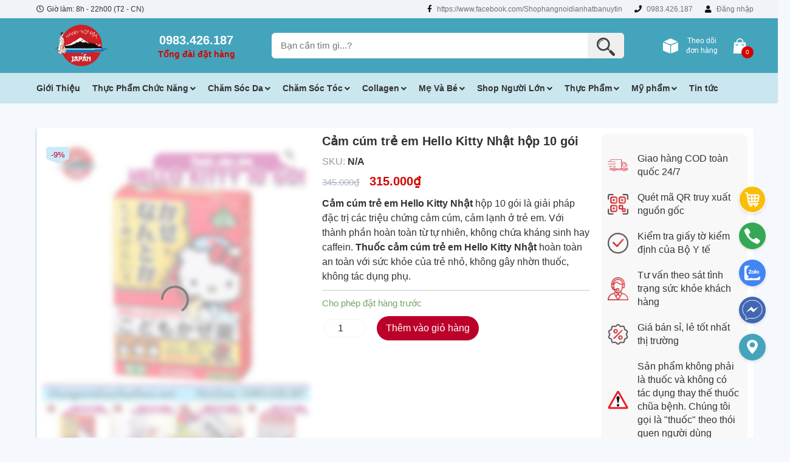

--- FILE ---
content_type: text/html; charset=UTF-8
request_url: https://hangnoidianhatban.net/san-pham/cam-cum-tre-em-hello-kitty-nhat/
body_size: 42014
content:
<!DOCTYPE html><html lang="vi" class="no-js"><head><meta charset="UTF-8"><link rel="preconnect" href="https://fonts.gstatic.com/" crossorigin /><script>WebFontConfig={google:{families:["Playfair Display:ital,wght@0,400;0,500;0,600;0,700;0,800;0,900;1,400;1,500;1,600;1,700;1,800;1,900"]}};if ( typeof WebFont === "object" && typeof WebFont.load === "function" ) { WebFont.load( WebFontConfig ); }</script><script data-optimized="1" src="https://hangnoidianhatban.net/wp-content/plugins/litespeed-cache/assets/js/webfontloader.min.js"></script> <title>Cảm cúm trẻ em Hello Kitty Nhật hộp 10 gói - Hàng Nội Địa Nhật Bản Chất Lượng Cao</title><meta name='robots' content='index, follow, max-image-preview:large, max-snippet:-1, max-video-preview:-1' /><link rel="canonical" href="https://hangnoidianhatban.net/san-pham/cam-cum-tre-em-hello-kitty-nhat/" /><meta property="og:locale" content="vi_VN" /><meta property="og:type" content="article" /><meta property="og:title" content="Cảm cúm trẻ em Hello Kitty Nhật hộp 10 gói - Hàng Nội Địa Nhật Bản Chất Lượng Cao" /><meta property="og:description" content="Cảm cúm trẻ em Hello Kitty Nhật hộp 10 gói là giải pháp đặc trị các triệu chứng cảm cúm, cảm lạnh ở trẻ em. Với thành phần hoàn toàn từ tự nhiên, không chứa kháng sinh hay caffein. Thuốc cảm cúm trẻ em Hello Kitty Nhật hoàn toàn an toàn với sức khỏe của trẻ nhỏ, không gây nhờn thuốc, không tác dụng phụ. " /><meta property="og:url" content="https://hangnoidianhatban.net/san-pham/cam-cum-tre-em-hello-kitty-nhat/" /><meta property="og:site_name" content="Hàng Nội Địa Nhật Bản Chất Lượng Cao" /><meta property="article:modified_time" content="2022-03-17T00:31:46+00:00" /><meta property="og:image" content="https://hangnoidianhatban.net/wp-content/uploads/2021/10/cam-cum-hello-kitty-10-goi.jpg" /><meta property="og:image:width" content="500" /><meta property="og:image:height" content="500" /><meta property="og:image:type" content="image/jpeg" /><meta name="twitter:card" content="summary_large_image" /><meta name="twitter:label1" content="Ước tính thời gian đọc" /><meta name="twitter:data1" content="14 phút" />
<script data-wpmeteor-nooptimize="true" data-no-optimize="1" data-no-defer>var _wpmeteor={"gdpr":true,"rdelay":2000,"preload":true,"elementor-animations":true,"elementor-pp":true,"v":"3.2.6","rest_url":"https:\/\/hangnoidianhatban.net\/wp-json\/"};(()=>{try{new MutationObserver(function(){}),new PerformanceObserver(function(){}),Object.assign({},{}),document.fonts.ready.then(function(){})}catch{t="wpmeteordisable=1",i=document.location.href,i.match(/[?&]wpmeteordisable/)||(o="",i.indexOf("?")==-1?i.indexOf("#")==-1?o=i+"?"+t:o=i.replace("#","?"+t+"#"):i.indexOf("#")==-1?o=i+"&"+t:o=i.replace("#","&"+t+"#"),document.location.href=o)}var t,i,o;})();</script><script data-wpmeteor-nooptimize="true" data-no-optimize="1" data-no-defer>(()=>{var M=class{constructor(){this.l=[]}emit(e,r=null){this.l[e]&&this.l[e].forEach(n=>n(r))}on(e,r){this.l[e]||=[],this.l[e].push(r)}off(e,r){this.l[e]=(this.l[e]||[]).filter(n=>n!==r)}};var h=new M;var ke=()=>Math.round(performance.now())/1e3;var xe=document,Gt="DOMContentLoaded",T=class{constructor(){this.known=[]}init(){let e,r,n=!1,s=o=>{if(!n&&o&&o.fn&&!o.__wpmeteor){let d=function(i){return xe.addEventListener(Gt,c=>{i.bind(xe)(o,c,"jQueryMock")}),this};this.known.push([o,o.fn.ready,o.fn.init.prototype.ready]),o.fn.ready=d,o.fn.init.prototype.ready=d,o.__wpmeteor=!0}return o};window.jQuery&&(e=s(window.jQuery)),Object.defineProperty(window,"jQuery",{get(){return e},set(o){e=s(o)}}),Object.defineProperty(window,"$",{get(){return r},set(o){r=s(o)}}),h.on("l",()=>n=!0)}unmock(){this.known.forEach(([e,r,n])=>{e.fn.ready=r,e.fn.init.prototype.ready=n})}};var _e={};((t,e)=>{try{let r=Object.defineProperty({},e,{get:function(){return _e[e]=!0}});t.addEventListener(e,null,r),t.removeEventListener(e,null,r)}catch{}})(window,"passive");var le=_e;var Ae=window,J=document,pe="addEventListener",ue="removeEventListener",V="removeAttribute",Y="getAttribute",Bt="setAttribute",Ne="DOMContentLoaded",Me=["mouseover","keydown","touchmove","touchend","wheel"],Te=["mouseover","mouseout","touchstart","touchmove","touchend","click"],U="data-wpmeteor-";var R=class{init(){let e=!1,r=!1,n=c=>{e||(e=!0,Me.forEach(l=>J.body[ue](l,n,le)),clearTimeout(r),h.emit("fi"))},s=c=>{let l=new MouseEvent("click",{view:c.view,bubbles:!0,cancelable:!0});return Object.defineProperty(l,"target",{writable:!1,value:c.target}),l};h.on("i",()=>{e||n()});let o=[],d=c=>{c.target&&"dispatchEvent"in c.target&&(c.type==="click"?(c.preventDefault(),c.stopPropagation(),o.push(s(c))):c.type!=="touchmove"&&o.push(c),c.target[Bt](U+c.type,!0))};h.on("l",()=>{Te.forEach(k=>Ae[ue](k,d));let c;for(;c=o.shift();){var l=c.target;l[Y](U+"touchstart")&&l[Y](U+"touchend")&&!l[Y](U+"click")?(l[Y](U+"touchmove")||(l[V](U+"touchmove"),o.push(s(c))),l[V](U+"touchstart"),l[V](U+"touchend")):l[V](U+c.type),l.dispatchEvent(c)}});let i=()=>{Me.forEach(c=>J.body[pe](c,n,le)),Te.forEach(c=>Ae[pe](c,d)),J[ue](Ne,i)};J[pe](Ne,i)}};var Re=document,X=Re.createElement("span");X.setAttribute("id","elementor-device-mode");X.setAttribute("class","elementor-screen-only");var Ut=!1,Pe=()=>(Ut||Re.body.appendChild(X),getComputedStyle(X,":after").content.replace(/"/g,""));var Z=window,Fe=document,Ie=Fe.documentElement;var We="getAttribute",ze="setAttribute",qe=t=>t[We]("class")||"",He=(t,e)=>t[ze]("class",e),je=()=>{window.addEventListener("load",function(){let t=Pe(),e=Math.max(Ie.clientWidth||0,Z.innerWidth||0),r=Math.max(Ie.clientHeight||0,Z.innerHeight||0),n=["_animation_"+t,"animation_"+t,"_animation","_animation","animation"];Array.from(Fe.querySelectorAll(".elementor-invisible")).forEach(s=>{let o=s.getBoundingClientRect();if(o.top+Z.scrollY<=r&&o.left+Z.scrollX<e)try{let i=JSON.parse(s[We]("data-settings"));if(i.trigger_source)return;let c=i._animation_delay||i.animation_delay||0,l,k;for(var d=0;d<n.length;d++)if(i[n[d]]){k=n[d],l=i[k];break}if(l){let Oe=qe(s),Lt=l==="none"?Oe:Oe+" animated "+l,bt=setTimeout(()=>{He(s,Lt.replace(/\belementor-invisible\b/,"")),n.forEach(Dt=>delete i[Dt]),s[ze]("data-settings",JSON.stringify(i))},c);h.on("fi",()=>{clearTimeout(bt),He(s,qe(s).replace(new RegExp("\b"+l+"\b"),""))})}}catch(i){console.error(i)}})})};var fe=document,Qe="getAttribute",Ct="setAttribute",me="querySelectorAll",Ke="data-in-mega_smartmenus",$e=()=>{let t=fe.createElement("div");t.innerHTML='<span class="sub-arrow --wp-meteor"><i class="fa" aria-hidden="true"></i></span>';let e=t.firstChild,r=n=>{let s=[];for(;n=n.previousElementSibling;)s.push(n);return s};fe.addEventListener("DOMContentLoaded",function(){Array.from(fe[me](".pp-advanced-menu ul")).forEach(n=>{if(n[Qe](Ke))return;(n[Qe]("class")||"").match(/\bmega-menu\b/)&&n[me]("ul").forEach(d=>{d[Ct](Ke,!0)});let s=r(n),o=s.filter(d=>d).filter(d=>d.tagName==="A").pop();if(o||(o=s.map(d=>Array.from(d[me]("a"))).filter(d=>d).flat().pop()),o){let d=e.cloneNode(!0);o.appendChild(d),new MutationObserver(c=>{c.forEach(({addedNodes:l})=>{l.forEach(k=>{if(k.nodeType===1&&k.tagName==="SPAN")try{o.removeChild(d)}catch{}})})}).observe(o,{childList:!0})}})})};var v="DOMContentLoaded",L="readystatechange",G="message";var Q="SCRIPT",St=()=>{},_=console.error,u="data-wpmeteor-",w=Object.defineProperty,De=Object.defineProperties,Ge="javascript/blocked",at=/^(text\/javascript|module)$/i,dt="requestAnimationFrame",lt="requestIdleCallback",se="setTimeout",p=window,a=document,b="addEventListener",ie="removeEventListener",f="getAttribute",I="setAttribute",ee="removeAttribute",B="hasAttribute",m="load",ce="error",K=p.constructor.name+"::",$=a.constructor.name+"::",pt=function(t,e){e=e||p;for(var r=0;r<this.length;r++)t.call(e,this[r],r,this)};"NodeList"in p&&!NodeList.prototype.forEach&&(NodeList.prototype.forEach=pt);"HTMLCollection"in p&&!HTMLCollection.prototype.forEach&&(HTMLCollection.prototype.forEach=pt);_wpmeteor["elementor-animations"]&&je();_wpmeteor["elementor-pp"]&&$e();var y=[],x=[],Je=window.innerHeight||document.documentElement.clientHeight,Ve=window.innerWidth||document.documentElement.clientWidth,te=!1,N=[],g={},ut=!1,Be=!1,Ot=0,re=a.visibilityState==="visible"?p[dt]:p[se],ft=p[lt]||re;a[b]("visibilitychange",()=>{re=a.visibilityState==="visible"?p[dt]:p[se],ft=p[lt]||re});var E=p[se],ne,P=["src","async","defer","type","integrity"],H=Object,F="definePropert";H[F+"y"]=(t,e,r)=>t===p&&["jQuery","onload"].indexOf(e)>=0||(t===a||t===a.body)&&["readyState","write","writeln","on"+L].indexOf(e)>=0?(["on"+L,"on"+m].indexOf(e)&&r.set&&(g["on"+L]=g["on"+L]||[],g["on"+L].push(r.set)),t):t instanceof HTMLScriptElement&&P.indexOf(e)>=0?(t[e+"Getters"]||(t[e+"Getters"]=[],t[e+"Setters"]=[],w(t,e,{set(n){t[e+"Setters"].forEach(s=>s.call(t,n))},get(){return t[e+"Getters"].slice(-1)[0]()}})),r.get&&t[e+"Getters"].push(r.get),r.set&&t[e+"Setters"].push(r.set),t):w(t,e,r);H[F+"ies"]=(t,e)=>{for(let r in e)H[F+"y"](t,r,e[r]);return t};var q,he,S=a[b].bind(a),mt=a[ie].bind(a),O=p[b].bind(p),ae=p[ie].bind(p);typeof EventTarget<"u"&&(q=EventTarget.prototype.addEventListener,he=EventTarget.prototype.removeEventListener,S=q.bind(a),mt=he.bind(a),O=q.bind(p),ae=he.bind(p));var C=a.createElement.bind(a),de=a.__proto__.__lookupGetter__("readyState").bind(a),Ye="loading";w(a,"readyState",{get(){return Ye},set(t){return Ye=t}});var Xe=t=>N.filter(([e,,r],n)=>{if(!(t.indexOf(e.type)<0)){r||(r=e.target);try{let s=r.constructor.name+"::"+e.type;for(let o=0;o<g[s].length;o++)if(g[s][o]){let d=s+"::"+n+"::"+o;if(!ve[d])return!0}}catch{}}}).length,W,ve={},z=t=>{N.forEach(([e,r,n],s)=>{if(!(t.indexOf(e.type)<0)){n||(n=e.target);try{let o=n.constructor.name+"::"+e.type;if((g[o]||[]).length)for(let d=0;d<g[o].length;d++){let i=g[o][d];if(i){let c=o+"::"+s+"::"+d;if(!ve[c]){ve[c]=!0,a.readyState=r,W=o;try{Ot++,!i.prototype||i.prototype.constructor===i?i.bind(n)(e):i(e)}catch(l){_(l,i)}W=null}}}}catch(o){_(o)}}})};S(v,t=>{N.push([t,de(),a])});S(L,t=>{N.push([t,de(),a])});O(v,t=>{N.push([t,de(),p])});var ht=new T;O(m,t=>{N.push([t,de(),p]),A||(z([v,L,G,m]),ht.init())});var gt=t=>{N.push([t,a.readyState,p])},kt=()=>{ae(G,gt),(g[K+"message"]||[]).forEach(t=>{O(G,t)})};O(G,gt);h.on("fi",a.dispatchEvent.bind(a,new CustomEvent("fi")));h.on("fi",()=>{Be=!0,A=!0,yt(),a.readyState="loading",E(D)});var vt=()=>{ut=!0,Be&&!A&&(a.readyState="loading",E(D)),ae(m,vt)};O(m,vt);_wpmeteor.rdelay>=0&&new R().init(_wpmeteor.rdelay);var Ee=1,Ze=()=>{--Ee||E(h.emit.bind(h,"l"))};var A=!1,D=()=>{let t=y.shift();if(t)t[f](u+"src")?t[B](u+"async")?(Ee++,ge(t,Ze),E(D)):ge(t,E.bind(null,D)):(t.origtype==Ge&&ge(t),E(D));else if(Xe([v,L,G]))z([v,L,G]),E(D);else if(Be&&ut)if(Xe([m,G]))z([m,G]),E(D);else if(Ee>1)ft(D);else if(x.length){for(;x.length;)y.push(x.shift());yt(),E(D)}else{if(p.RocketLazyLoadScripts)try{RocketLazyLoadScripts.run()}catch(e){_(e)}a.readyState="complete",kt(),ht.unmock(),A=!1,te=!0,p[se](Ze)}else A=!1},ye=t=>{let e=C(Q),r=t.attributes;for(var n=r.length-1;n>=0;n--)e[I](r[n].name,r[n].value);let s=t[f](u+"type");return s?e.type=s:e.type="text/javascript",(t.textContent||"").match(/^\s*class RocketLazyLoadScripts/)?e.textContent=t.textContent.replace(/^\s*class\s*RocketLazyLoadScripts/,"window.RocketLazyLoadScripts=class").replace("RocketLazyLoadScripts.run();",""):e.textContent=t.textContent,["after","type","src","async","defer"].forEach(o=>e[ee](u+o)),e},et=(t,e)=>{let r=t.parentNode;if(r){if((r.nodeType===11?C(r.host.tagName):C(r.tagName)).appendChild(r.replaceChild(e,t)),!r.isConnected){_("Parent for",t," is not part of the DOM");return}return t}_("No parent for",t)},ge=(t,e)=>{let r=t[f](u+"src");if(r){let n=ye(t),s=q?q.bind(n):n[b].bind(n);t.getEventListeners&&t.getEventListeners().forEach(([i,c])=>{s(i,c)}),e&&(s(m,e),s(ce,e)),n.src=r;let o=et(t,n),d=n[f]("type");(!o||t[B]("nomodule")||d&&!at.test(d))&&e&&e()}else t.origtype===Ge?et(t,ye(t)):e&&e()},Ue=(t,e)=>{let r=(g[t]||[]).indexOf(e);if(r>=0)return g[t][r]=void 0,!0},tt=(t,e,...r)=>{if("HTMLDocument::"+v==W&&t===v&&!e.toString().match(/jQueryMock/)){h.on("l",a.addEventListener.bind(a,t,e,...r));return}if(e&&(t===v||t===L)){let n=$+t;g[n]=g[n]||[],g[n].push(e),te&&z([t]);return}return S(t,e,...r)},rt=(t,e)=>{if(t===v){let r=$+t;Ue(r,e)}return mt(t,e)};De(a,{[b]:{get(){return tt},set(){return tt}},[ie]:{get(){return rt},set(){return rt}}});var nt={},we=t=>{if(t)try{t.match(/^\/\/\w+/)&&(t=a.location.protocol+t);let e=new URL(t),r=e.origin;if(r&&!nt[r]&&a.location.host!==e.host){let n=C("link");n.rel="preconnect",n.href=r,a.head.appendChild(n),nt[r]=!0}}catch{}},j={},Et=(t,e,r,n)=>{var s=C("link");s.rel=e?"modulepre"+m:"pre"+m,s.as="script",r&&s[I]("crossorigin",r),s.href=t,n.appendChild(s),j[t]=!0},yt=()=>{if(_wpmeteor.preload&&y.length){let t=a.createDocumentFragment();y.forEach(e=>{let r=e[f](u+"src");r&&!j[r]&&!e[f](u+"integrity")&&!e[B]("nomodule")&&Et(r,e[f](u+"type")=="module",e[B]("crossorigin")&&e[f]("crossorigin"),t)}),re(a.head.appendChild.bind(a.head,t))}};S(v,()=>{let t=[...y];y.splice(0,y.length),[...a.querySelectorAll("script["+u+"after]"),...t].forEach(e=>{if(oe.some(n=>n===e))return;let r=e.__lookupGetter__("type").bind(e);w(e,"origtype",{get(){return r()}}),(e[f](u+"src")||"").match(/\/gtm.js\?/)?x.push(e):e[B](u+"async")?x.unshift(e):y.push(e),oe.push(e)})});var Le=function(...t){let e=C(...t);if(t[0].toUpperCase()!==Q||!A)return e;let r=e[I].bind(e),n=e[f].bind(e),s=e[B].bind(e);r(u+"after","REORDER"),r(u+"type","text/javascript"),e.type=Ge;let o=[];e.getEventListeners=()=>o,H[F+"ies"](e,{onload:{set(i){o.push([m,i])}},onerror:{set(i){o.push([ce,i])}}}),P.forEach(i=>{let c=e.__lookupGetter__(i).bind(e);H[F+"y"](e,i,{set(l){return l?e[I](u+i,l):e[ee](u+i)},get(){return e[f](u+i)}}),w(e,"orig"+i,{get(){return c()}})}),e[b]=function(i,c){o.push([i,c])},e[I]=function(i,c){if(P.indexOf(i)>=0)return c?r(u+i,c):e[ee](u+i);r(i,c)},e[f]=function(i){return P.indexOf(i)>=0?n(u+i):n(i)},e[B]=function(i){return P.indexOf(i)>=0?s(u+i):s(i)};let d=e.attributes;return w(e,"attributes",{get(){return[...d].filter(c=>c.name!=="type"&&c.name!==u+"after").map(c=>({name:c.name.match(new RegExp(u))?c.name.replace(u,""):c.name,value:c.value}))}}),e};Object.defineProperty(a,"createElement",{set(t){t!==Le&&(ne=t)},get(){return ne||Le}});var oe=[],Ce=new MutationObserver(t=>{A&&t.forEach(({addedNodes:e,target:r})=>{e.forEach(n=>{if(n.nodeType===1)if(Q===n.tagName)if(n[f](u+"after")==="REORDER"&&(!n[f](u+"type")||at.test(n[f](u+"type")))){let s=n[f](u+"src");oe.filter(o=>o===n).length&&_("Inserted twice",n),n.parentNode?(oe.push(n),(s||"").match(/\/gtm.js\?/)?(x.push(n),we(s)):n[B](u+"async")?(x.unshift(n),we(s)):(s&&y.length&&!n[f](u+"integrity")&&!n[B]("nomodule")&&!j[s]&&y.length&&(St(ke(),"pre preload",y.length),Et(s,n[f](u+"type")=="module",n[B]("crossorigin")&&n[f]("crossorigin"),a.head)),y.push(n))):(n.addEventListener(m,o=>o.target.parentNode.removeChild(o.target)),n.addEventListener(ce,o=>o.target.parentNode.removeChild(o.target)),r.appendChild(n))}else h.emit("s",n.src);else n.tagName==="LINK"&&n[f]("as")==="script"&&(j[n[f]("href")]=!0)})})}),wt={childList:!0,subtree:!0,attributes:!0,attributeOldValue:!0};Ce.observe(a.documentElement,wt);var xt=HTMLElement.prototype.attachShadow;HTMLElement.prototype.attachShadow=function(t){let e=xt.call(this,t);return t.mode==="open"&&Ce.observe(e,wt),e};h.on("l",()=>{(!ne||ne===Le)&&(a.createElement=C,Ce.disconnect()),a.dispatchEvent(new CustomEvent("l"))});var be=t=>{let e,r;!a.currentScript||!a.currentScript.parentNode?(e=a.body,r=e.lastChild):(r=a.currentScript,e=r.parentNode);try{let n=C("div");n.innerHTML=t,Array.from(n.childNodes).forEach(s=>{s.nodeName===Q?e.insertBefore(ye(s),r):e.insertBefore(s,r)})}catch(n){_(n)}},ot=t=>be(t+`
`);De(a,{write:{get(){return be},set(t){return be=t}},writeln:{get(){return ot},set(t){return ot=t}}});var st=(t,e,...r)=>{if("Window::"+v==W&&t===v&&!e.toString().match(/jQueryMock/)){h.on("l",p.addEventListener.bind(p,t,e,...r));return}if("Window::"+m==W&&t===m){h.on("l",p.addEventListener.bind(p,t,e,...r));return}if(e&&(t===m||t===v||t===G&&!te)){let n=t===v?$+t:K+t;g[n]=g[n]||[],g[n].push(e),te&&z([t]);return}return O(t,e,...r)},it=(t,e)=>{if(t===m){let r=t===v?$+t:K+t;Ue(r,e)}return ae(t,e)};De(p,{[b]:{get(){return st},set(){return st}},[ie]:{get(){return it},set(){return it}}});var Se=t=>{let e;return{get(){return e},set(r){return e&&Ue(t,r),g[t]=g[t]||[],g[t].push(r),e=r}}};S("wpl",t=>{let{target:e,event:r}=t.detail,n=e==p?a.body:e,s=n[f](u+"on"+r.type);n[ee](u+"on"+r.type),w(r,"target",{value:e}),w(r,"currentTarget",{value:e});let o=new Function(s).bind(e);e.event=r,p[b](m,p[b].bind(p,m,o))});{let t=Se(K+m);w(p,"onload",t),S(v,()=>{w(a.body,"onload",t)})}w(a,"onreadystatechange",Se($+L));w(p,"onmessage",Se(K+G));if(!1)try{}catch(t){}var _t=t=>{let r={"4g":1250,"3g":2500,"2g":2500}[(navigator.connection||{}).effectiveType]||0,n=t.getBoundingClientRect(),s={top:-1*Je-r,left:-1*Ve-r,bottom:Je+r,right:Ve+r};return!(n.left>=s.right||n.right<=s.left||n.top>=s.bottom||n.bottom<=s.top)},ct=(t=!0)=>{let e=1,r=-1,n={},s=()=>{r++,--e||E(h.emit.bind(h,"i"),_wpmeteor.rdelay)};Array.from(a.getElementsByTagName("*")).forEach(o=>{let d,i,c;if(o.tagName==="IMG"){let l=o.currentSrc||o.src;l&&!n[l]&&!l.match(/^data:/i)&&((o.loading||"").toLowerCase()!=="lazy"||_t(o))&&(d=l)}else if(o.tagName===Q)we(o[f](u+"src"));else if(o.tagName==="LINK"&&o[f]("as")==="script"&&["pre"+m,"modulepre"+m].indexOf(o[f]("rel"))>=0)j[o[f]("href")]=!0;else if((i=p.getComputedStyle(o))&&(c=(i.backgroundImage||"").match(/^url\s*\((.*?)\)/i))&&(c||[]).length){let l=c[0].slice(4,-1).replace(/"/g,"");!n[l]&&!l.match(/^data:/i)&&(d=l)}if(d){n[d]=!0;let l=new Image;t&&(e++,l[b](m,s),l[b](ce,s)),l.src=d}}),a.fonts.ready.then(()=>{s()})};_wpmeteor.rdelay===0?S(v,()=>E(ct.bind(null,!1))):O(m,ct);})();
//0.1.6</script><script type="application/ld+json" class="yoast-schema-graph">{"@context":"https://schema.org","@graph":[{"@type":"WebPage","@id":"https://hangnoidianhatban.net/san-pham/cam-cum-tre-em-hello-kitty-nhat/","url":"https://hangnoidianhatban.net/san-pham/cam-cum-tre-em-hello-kitty-nhat/","name":"Cảm cúm trẻ em Hello Kitty Nhật hộp 10 gói - Hàng Nội Địa Nhật Bản Chất Lượng Cao","isPartOf":{"@id":"https://hangnoidianhatban.net/#website"},"primaryImageOfPage":{"@id":"https://hangnoidianhatban.net/san-pham/cam-cum-tre-em-hello-kitty-nhat/#primaryimage"},"image":{"@id":"https://hangnoidianhatban.net/san-pham/cam-cum-tre-em-hello-kitty-nhat/#primaryimage"},"thumbnailUrl":"https://hangnoidianhatban.net/wp-content/uploads/2021/10/cam-cum-hello-kitty-10-goi.jpg","datePublished":"2021-10-30T17:06:28+00:00","dateModified":"2022-03-17T00:31:46+00:00","breadcrumb":{"@id":"https://hangnoidianhatban.net/san-pham/cam-cum-tre-em-hello-kitty-nhat/#breadcrumb"},"inLanguage":"vi","potentialAction":[{"@type":"ReadAction","target":["https://hangnoidianhatban.net/san-pham/cam-cum-tre-em-hello-kitty-nhat/"]}]},{"@type":"ImageObject","inLanguage":"vi","@id":"https://hangnoidianhatban.net/san-pham/cam-cum-tre-em-hello-kitty-nhat/#primaryimage","url":"https://hangnoidianhatban.net/wp-content/uploads/2021/10/cam-cum-hello-kitty-10-goi.jpg","contentUrl":"https://hangnoidianhatban.net/wp-content/uploads/2021/10/cam-cum-hello-kitty-10-goi.jpg","width":500,"height":500,"caption":"Thuốc cảm cúm Hello Kitty 10 gói"},{"@type":"BreadcrumbList","@id":"https://hangnoidianhatban.net/san-pham/cam-cum-tre-em-hello-kitty-nhat/#breadcrumb","itemListElement":[{"@type":"ListItem","position":1,"name":"Trang chủ","item":"https://hangnoidianhatban.net/"},{"@type":"ListItem","position":2,"name":"Sản phẩm","item":"https://hangnoidianhatban.net/san-pham/"},{"@type":"ListItem","position":3,"name":"Cảm cúm trẻ em Hello Kitty Nhật hộp 10 gói"}]},{"@type":"WebSite","@id":"https://hangnoidianhatban.net/#website","url":"https://hangnoidianhatban.net/","name":"Hàng Nội Địa Nhật Bản Chất Lượng Cao","description":"hangnoidianhatban.net","potentialAction":[{"@type":"SearchAction","target":{"@type":"EntryPoint","urlTemplate":"https://hangnoidianhatban.net/?s={search_term_string}"},"query-input":"required name=search_term_string"}],"inLanguage":"vi"}]}</script> <link rel="alternate" type="application/rss+xml" title="Hàng Nội Địa Nhật Bản Chất Lượng Cao &raquo; Cảm cúm trẻ em Hello Kitty Nhật hộp 10 gói Dòng phản hồi" href="https://hangnoidianhatban.net/san-pham/cam-cum-tre-em-hello-kitty-nhat/feed/" /><link data-optimized="1" rel='stylesheet' id='wp-block-library-css' href='https://hangnoidianhatban.net/wp-content/litespeed/css/c2ba7310638919e590cb4e9a1e24e3bf.css?ver=6310f' type='text/css' media='all' /><link data-optimized="1" rel='stylesheet' id='wc-blocks-vendors-style-css' href='https://hangnoidianhatban.net/wp-content/litespeed/css/15e825714bc9442d1b4d23be568b44f6.css?ver=06c86' type='text/css' media='all' /><link data-optimized="1" rel='stylesheet' id='wc-blocks-style-css' href='https://hangnoidianhatban.net/wp-content/litespeed/css/0dfca61b3a3efe758bbd37aab8a54fc9.css?ver=e6df1' type='text/css' media='all' /><style id='classic-theme-styles-inline-css' type='text/css'>/*! This file is auto-generated */
.wp-block-button__link{color:#fff;background-color:#32373c;border-radius:9999px;box-shadow:none;text-decoration:none;padding:calc(.667em + 2px) calc(1.333em + 2px);font-size:1.125em}.wp-block-file__button{background:#32373c;color:#fff;text-decoration:none}</style><style id='global-styles-inline-css' type='text/css'>body{--wp--preset--color--black:#000;--wp--preset--color--cyan-bluish-gray:#abb8c3;--wp--preset--color--white:#fff;--wp--preset--color--pale-pink:#f78da7;--wp--preset--color--vivid-red:#cf2e2e;--wp--preset--color--luminous-vivid-orange:#ff6900;--wp--preset--color--luminous-vivid-amber:#fcb900;--wp--preset--color--light-green-cyan:#7bdcb5;--wp--preset--color--vivid-green-cyan:#00d084;--wp--preset--color--pale-cyan-blue:#8ed1fc;--wp--preset--color--vivid-cyan-blue:#0693e3;--wp--preset--color--vivid-purple:#9b51e0;--wp--preset--gradient--vivid-cyan-blue-to-vivid-purple:linear-gradient(135deg,rgba(6,147,227,1) 0%,#9b51e0 100%);--wp--preset--gradient--light-green-cyan-to-vivid-green-cyan:linear-gradient(135deg,#7adcb4 0%,#00d082 100%);--wp--preset--gradient--luminous-vivid-amber-to-luminous-vivid-orange:linear-gradient(135deg,rgba(252,185,0,1) 0%,rgba(255,105,0,1) 100%);--wp--preset--gradient--luminous-vivid-orange-to-vivid-red:linear-gradient(135deg,rgba(255,105,0,1) 0%,#cf2e2e 100%);--wp--preset--gradient--very-light-gray-to-cyan-bluish-gray:linear-gradient(135deg,#eee 0%,#a9b8c3 100%);--wp--preset--gradient--cool-to-warm-spectrum:linear-gradient(135deg,#4aeadc 0%,#9778d1 20%,#cf2aba 40%,#ee2c82 60%,#fb6962 80%,#fef84c 100%);--wp--preset--gradient--blush-light-purple:linear-gradient(135deg,#ffceec 0%,#9896f0 100%);--wp--preset--gradient--blush-bordeaux:linear-gradient(135deg,#fecda5 0%,#fe2d2d 50%,#6b003e 100%);--wp--preset--gradient--luminous-dusk:linear-gradient(135deg,#ffcb70 0%,#c751c0 50%,#4158d0 100%);--wp--preset--gradient--pale-ocean:linear-gradient(135deg,#fff5cb 0%,#b6e3d4 50%,#33a7b5 100%);--wp--preset--gradient--electric-grass:linear-gradient(135deg,#caf880 0%,#71ce7e 100%);--wp--preset--gradient--midnight:linear-gradient(135deg,#020381 0%,#2874fc 100%);--wp--preset--font-size--small:13px;--wp--preset--font-size--medium:20px;--wp--preset--font-size--large:36px;--wp--preset--font-size--x-large:42px;--wp--preset--spacing--20:.44rem;--wp--preset--spacing--30:.67rem;--wp--preset--spacing--40:1rem;--wp--preset--spacing--50:1.5rem;--wp--preset--spacing--60:2.25rem;--wp--preset--spacing--70:3.38rem;--wp--preset--spacing--80:5.06rem;--wp--preset--shadow--natural:6px 6px 9px rgba(0,0,0,.2);--wp--preset--shadow--deep:12px 12px 50px rgba(0,0,0,.4);--wp--preset--shadow--sharp:6px 6px 0px rgba(0,0,0,.2);--wp--preset--shadow--outlined:6px 6px 0px -3px rgba(255,255,255,1),6px 6px rgba(0,0,0,1);--wp--preset--shadow--crisp:6px 6px 0px rgba(0,0,0,1)}:where(.is-layout-flex){gap:.5em}:where(.is-layout-grid){gap:.5em}body .is-layout-flow>.alignleft{float:left;margin-inline-start:0;margin-inline-end:2em}body .is-layout-flow>.alignright{float:right;margin-inline-start:2em;margin-inline-end:0}body .is-layout-flow>.aligncenter{margin-left:auto !important;margin-right:auto !important}body .is-layout-constrained>.alignleft{float:left;margin-inline-start:0;margin-inline-end:2em}body .is-layout-constrained>.alignright{float:right;margin-inline-start:2em;margin-inline-end:0}body .is-layout-constrained>.aligncenter{margin-left:auto !important;margin-right:auto !important}body .is-layout-constrained>:where(:not(.alignleft):not(.alignright):not(.alignfull)){max-width:var(--wp--style--global--content-size);margin-left:auto !important;margin-right:auto !important}body .is-layout-constrained>.alignwide{max-width:var(--wp--style--global--wide-size)}body .is-layout-flex{display:flex}body .is-layout-flex{flex-wrap:wrap;align-items:center}body .is-layout-flex>*{margin:0}body .is-layout-grid{display:grid}body .is-layout-grid>*{margin:0}:where(.wp-block-columns.is-layout-flex){gap:2em}:where(.wp-block-columns.is-layout-grid){gap:2em}:where(.wp-block-post-template.is-layout-flex){gap:1.25em}:where(.wp-block-post-template.is-layout-grid){gap:1.25em}.has-black-color{color:var(--wp--preset--color--black) !important}.has-cyan-bluish-gray-color{color:var(--wp--preset--color--cyan-bluish-gray) !important}.has-white-color{color:var(--wp--preset--color--white) !important}.has-pale-pink-color{color:var(--wp--preset--color--pale-pink) !important}.has-vivid-red-color{color:var(--wp--preset--color--vivid-red) !important}.has-luminous-vivid-orange-color{color:var(--wp--preset--color--luminous-vivid-orange) !important}.has-luminous-vivid-amber-color{color:var(--wp--preset--color--luminous-vivid-amber) !important}.has-light-green-cyan-color{color:var(--wp--preset--color--light-green-cyan) !important}.has-vivid-green-cyan-color{color:var(--wp--preset--color--vivid-green-cyan) !important}.has-pale-cyan-blue-color{color:var(--wp--preset--color--pale-cyan-blue) !important}.has-vivid-cyan-blue-color{color:var(--wp--preset--color--vivid-cyan-blue) !important}.has-vivid-purple-color{color:var(--wp--preset--color--vivid-purple) !important}.has-black-background-color{background-color:var(--wp--preset--color--black) !important}.has-cyan-bluish-gray-background-color{background-color:var(--wp--preset--color--cyan-bluish-gray) !important}.has-white-background-color{background-color:var(--wp--preset--color--white) !important}.has-pale-pink-background-color{background-color:var(--wp--preset--color--pale-pink) !important}.has-vivid-red-background-color{background-color:var(--wp--preset--color--vivid-red) !important}.has-luminous-vivid-orange-background-color{background-color:var(--wp--preset--color--luminous-vivid-orange) !important}.has-luminous-vivid-amber-background-color{background-color:var(--wp--preset--color--luminous-vivid-amber) !important}.has-light-green-cyan-background-color{background-color:var(--wp--preset--color--light-green-cyan) !important}.has-vivid-green-cyan-background-color{background-color:var(--wp--preset--color--vivid-green-cyan) !important}.has-pale-cyan-blue-background-color{background-color:var(--wp--preset--color--pale-cyan-blue) !important}.has-vivid-cyan-blue-background-color{background-color:var(--wp--preset--color--vivid-cyan-blue) !important}.has-vivid-purple-background-color{background-color:var(--wp--preset--color--vivid-purple) !important}.has-black-border-color{border-color:var(--wp--preset--color--black) !important}.has-cyan-bluish-gray-border-color{border-color:var(--wp--preset--color--cyan-bluish-gray) !important}.has-white-border-color{border-color:var(--wp--preset--color--white) !important}.has-pale-pink-border-color{border-color:var(--wp--preset--color--pale-pink) !important}.has-vivid-red-border-color{border-color:var(--wp--preset--color--vivid-red) !important}.has-luminous-vivid-orange-border-color{border-color:var(--wp--preset--color--luminous-vivid-orange) !important}.has-luminous-vivid-amber-border-color{border-color:var(--wp--preset--color--luminous-vivid-amber) !important}.has-light-green-cyan-border-color{border-color:var(--wp--preset--color--light-green-cyan) !important}.has-vivid-green-cyan-border-color{border-color:var(--wp--preset--color--vivid-green-cyan) !important}.has-pale-cyan-blue-border-color{border-color:var(--wp--preset--color--pale-cyan-blue) !important}.has-vivid-cyan-blue-border-color{border-color:var(--wp--preset--color--vivid-cyan-blue) !important}.has-vivid-purple-border-color{border-color:var(--wp--preset--color--vivid-purple) !important}.has-vivid-cyan-blue-to-vivid-purple-gradient-background{background:var(--wp--preset--gradient--vivid-cyan-blue-to-vivid-purple) !important}.has-light-green-cyan-to-vivid-green-cyan-gradient-background{background:var(--wp--preset--gradient--light-green-cyan-to-vivid-green-cyan) !important}.has-luminous-vivid-amber-to-luminous-vivid-orange-gradient-background{background:var(--wp--preset--gradient--luminous-vivid-amber-to-luminous-vivid-orange) !important}.has-luminous-vivid-orange-to-vivid-red-gradient-background{background:var(--wp--preset--gradient--luminous-vivid-orange-to-vivid-red) !important}.has-very-light-gray-to-cyan-bluish-gray-gradient-background{background:var(--wp--preset--gradient--very-light-gray-to-cyan-bluish-gray) !important}.has-cool-to-warm-spectrum-gradient-background{background:var(--wp--preset--gradient--cool-to-warm-spectrum) !important}.has-blush-light-purple-gradient-background{background:var(--wp--preset--gradient--blush-light-purple) !important}.has-blush-bordeaux-gradient-background{background:var(--wp--preset--gradient--blush-bordeaux) !important}.has-luminous-dusk-gradient-background{background:var(--wp--preset--gradient--luminous-dusk) !important}.has-pale-ocean-gradient-background{background:var(--wp--preset--gradient--pale-ocean) !important}.has-electric-grass-gradient-background{background:var(--wp--preset--gradient--electric-grass) !important}.has-midnight-gradient-background{background:var(--wp--preset--gradient--midnight) !important}.has-small-font-size{font-size:var(--wp--preset--font-size--small) !important}.has-medium-font-size{font-size:var(--wp--preset--font-size--medium) !important}.has-large-font-size{font-size:var(--wp--preset--font-size--large) !important}.has-x-large-font-size{font-size:var(--wp--preset--font-size--x-large) !important}.wp-block-navigation a:where(:not(.wp-element-button)){color:inherit}:where(.wp-block-post-template.is-layout-flex){gap:1.25em}:where(.wp-block-post-template.is-layout-grid){gap:1.25em}:where(.wp-block-columns.is-layout-flex){gap:2em}:where(.wp-block-columns.is-layout-grid){gap:2em}.wp-block-pullquote{font-size:1.5em;line-height:1.6}</style><link data-optimized="1" rel='stylesheet' id='contact-form-7-css' href='https://hangnoidianhatban.net/wp-content/litespeed/css/29747577a227ba1bd1011a7fe07e80c5.css?ver=7f4a1' type='text/css' media='all' /><link data-optimized="1" rel='stylesheet' id='wcfa-css-css' href='https://hangnoidianhatban.net/wp-content/litespeed/css/aa30239360cdec32d2982601c3dc60dc.css?ver=223de' type='text/css' media='all' /><link data-optimized="1" rel='stylesheet' id='magnific-popup-css' href='https://hangnoidianhatban.net/wp-content/litespeed/css/48bcd605ed3ceb570dce029511eee453.css?ver=b67a9' type='text/css' media='all' /><link data-optimized="1" rel='stylesheet' id='devvn-reviews-style-css' href='https://hangnoidianhatban.net/wp-content/litespeed/css/8e8f7631c0f0d42abfdc3506fc167947.css?ver=4a6d5' type='text/css' media='all' /><link data-optimized="1" rel='stylesheet' id='wpfc-css' href='https://hangnoidianhatban.net/wp-content/litespeed/css/3d57c454144089a06e2545c60d439256.css?ver=9f85f' type='text/css' media='all' /><link data-optimized="1" rel='stylesheet' id='menu-image-css' href='https://hangnoidianhatban.net/wp-content/litespeed/css/1c6d12c4733f2ba53a4a9f959b6f9fc1.css?ver=ba79d' type='text/css' media='all' /><link data-optimized="1" rel='stylesheet' id='dashicons-css' href='https://hangnoidianhatban.net/wp-content/litespeed/css/0762d3a8d20a3343e610098e80c8a158.css?ver=ae0a2' type='text/css' media='all' /><link data-optimized="1" rel='stylesheet' id='toc-screen-css' href='https://hangnoidianhatban.net/wp-content/litespeed/css/aca442a23f6ebf7ed395543323235779.css?ver=36ed0' type='text/css' media='all' /><link data-optimized="1" rel='stylesheet' id='photoswipe-css' href='https://hangnoidianhatban.net/wp-content/litespeed/css/9f06b5964035ef79bcf98eb6720e47e1.css?ver=0b1fc' type='text/css' media='all' /><link data-optimized="1" rel='stylesheet' id='photoswipe-default-skin-css' href='https://hangnoidianhatban.net/wp-content/litespeed/css/12561277a080ad2bdc377170e8b41fc5.css?ver=794e0' type='text/css' media='all' /><link data-optimized="1" rel='stylesheet' id='woocommerce-layout-css' href='https://hangnoidianhatban.net/wp-content/litespeed/css/e9d0ec6dd956f4028bca185abc536c8f.css?ver=c0d42' type='text/css' media='all' /><link data-optimized="1" rel='stylesheet' id='woocommerce-smallscreen-css' href='https://hangnoidianhatban.net/wp-content/litespeed/css/38e96908330307a9c0d390608dbf440b.css?ver=86b5a' type='text/css' media='only screen and (max-width: 768px)' /><link data-optimized="1" rel='stylesheet' id='woocommerce-general-css' href='https://hangnoidianhatban.net/wp-content/litespeed/css/498a715ef2e21e3b6ff3e5d57ac613fd.css?ver=0f780' type='text/css' media='all' /><style id='woocommerce-inline-inline-css' type='text/css'>.woocommerce form .form-row .required{visibility:visible}</style><link data-optimized="1" rel='stylesheet' id='wp-pagenavi-css' href='https://hangnoidianhatban.net/wp-content/litespeed/css/1f7c630a551603204431a55743be6e25.css?ver=3eea3' type='text/css' media='all' /><link data-optimized="1" rel='stylesheet' id='woobt-frontend-css' href='https://hangnoidianhatban.net/wp-content/litespeed/css/1954646216f445999ca3423d78d6870a.css?ver=90ca0' type='text/css' media='all' /><link data-optimized="1" rel='stylesheet' id='gca-column-styles-css' href='https://hangnoidianhatban.net/wp-content/litespeed/css/c47ce00dcb93dc744686f1d1e74e358d.css?ver=a191a' type='text/css' media='all' /><link data-optimized="1" rel='stylesheet' id='woo-variation-swatches-css' href='https://hangnoidianhatban.net/wp-content/litespeed/css/9a2eafa5e2e7cf3dcc594c8b9479363b.css?ver=c6e92' type='text/css' media='all' /><style id='woo-variation-swatches-inline-css' type='text/css'>.variable-item:not(.radio-variable-item){width:30px;height:30px}.wvs-style-squared .button-variable-item{min-width:30px}.button-variable-item span{font-size:24px}</style><link data-optimized="1" rel='stylesheet' id='woo-variation-swatches-theme-override-css' href='https://hangnoidianhatban.net/wp-content/litespeed/css/11be7c633af3adfae5f949d2c4d5a4d8.css?ver=e6cde' type='text/css' media='all' /><link data-optimized="1" rel='stylesheet' id='woo-variation-swatches-tooltip-css' href='https://hangnoidianhatban.net/wp-content/litespeed/css/fce68236cb30747970b080c51661fca2.css?ver=066fc' type='text/css' media='all' /><style id='woo-variation-swatches-tooltip-inline-css' type='text/css'>.variable-items-wrapper .wvs-has-image-tooltip:before{border-color:rgba(51,51,51,.9) !important;background-color:rgba(51,51,51,.9) !important}.variable-items-wrapper [data-wvstooltip]:before,.variable-items-wrapper .wvs-has-image-tooltip:before{background-color:rgba(51,51,51,.9) !important;color:#fff !important}.variable-items-wrapper [data-wvstooltip]:after,.variable-items-wrapper .wvs-has-image-tooltip:after{border-top-color:rgba(51,51,51,.9) !important}</style><link data-optimized="1" rel='stylesheet' id='woo-variation-swatches-pro-css' href='https://hangnoidianhatban.net/wp-content/litespeed/css/cca03ebb97344a5db7b14883559dff99.css?ver=a0da6' type='text/css' media='all' /><style id='woo-variation-swatches-pro-inline-css' type='text/css'>.wvs-archive-variation-wrapper .variable-item:not(.radio-variable-item){width:30px;height:30px}.wvs-archive-variation-wrapper .variable-items-wrapper.squared .button-variable-item,.variable-items-wrapper.squared .button-variable-item{min-width:30px}.wvs-archive-variation-wrapper .button-variable-item span{font-size:24px}.wvs-style-squared .button-variable-wrapper.rounded .button-variable-item{width:30px !important}.wvs-large-variable-wrapper .variable-item:not(.radio-variable-item){width:40px;height:40px}.wvs-style-squared .wvs-large-variable-wrapper .button-variable-item{min-width:40px}.wvs-large-variable-wrapper .button-variable-item span{font-size:16px}.wvs-style-squared .button-variable-wrapper.rounded.wvs-large-variable-wrapper .button-variable-item{width:40px !important}.woo-variation-swatches .variable-items-wrapper .variable-item:not(.radio-variable-item){box-shadow:0 0 0 1px rgba(0,0,0,.3) !important}.woo-variation-swatches .variable-items-wrapper .button-variable-item span,.woo-variation-swatches .variable-items-wrapper .radio-variable-item label,.woo-variation-swatches .wvs-archive-variation-wrapper .reset_variations a{color:#000 !important}.woo-variation-swatches .variable-items-wrapper .variable-item:not(.radio-variable-item){background-color:#fff !important}.woo-variation-swatches .variable-items-wrapper .button-variable-item.selected span,.woo-variation-swatches .variable-items-wrapper .radio-variable-item.selected label{color:#000 !important}.woo-variation-swatches .variable-items-wrapper .variable-item:not(.radio-variable-item).selected{background-color:#fff !important}.woo-variation-swatches .variable-items-wrapper .variable-item:not(.radio-variable-item).selected{box-shadow:0 0 0 2px #000 !important}.woo-variation-swatches .variable-items-wrapper .variable-item:not(.radio-variable-item):hover,.woo-variation-swatches .variable-items-wrapper .variable-item:not(.radio-variable-item).selected:hover{box-shadow:0 0 0 3px #000 !important}.woo-variation-swatches .variable-items-wrapper .button-variable-item:hover span,.woo-variation-swatches .variable-items-wrapper .button-variable-item.selected:hover span,.woo-variation-swatches .variable-items-wrapper .radio-variable-item:hover label,.woo-variation-swatches .variable-items-wrapper .radio-variable-item.selected:hover label{color:#000 !important}.woo-variation-swatches .variable-items-wrapper .variable-item:not(.radio-variable-item):hover,.woo-variation-swatches .variable-items-wrapper .variable-item:not(.radio-variable-item).selected:hover{background-color:#fff !important}</style><link data-optimized="1" rel='stylesheet' id='woo-variation-swatches-pro-theme-override-css' href='https://hangnoidianhatban.net/wp-content/litespeed/css/c1f706f57925ff57fc517a03aa65dce5.css?ver=fe6ef' type='text/css' media='all' /><link data-optimized="1" rel='stylesheet' id='woo-variation-gallery-slider-css' href='https://hangnoidianhatban.net/wp-content/litespeed/css/1225ede59fa17d1c3270edad81208c31.css?ver=9feaa' type='text/css' media='all' /><link data-optimized="1" rel='stylesheet' id='woo-variation-gallery-css' href='https://hangnoidianhatban.net/wp-content/litespeed/css/987e3736be258f8f6d74f1b41bb01930.css?ver=221d9' type='text/css' media='all' /><style id='woo-variation-gallery-inline-css' type='text/css'>:root{--wvg-thumbnail-item-gap:0px;--wvg-single-image-size:600px;--wvg-gallery-width:100%;--wvg-gallery-margin:30px}.woo-variation-product-gallery{max-width:100% !important}@media only screen and (max-width :768px){.woo-variation-product-gallery{width:720px;max-width:100% !important}}@media only screen and (max-width :480px){.woo-variation-product-gallery{width:320px;max-width:100% !important}}</style><link data-optimized="1" rel='stylesheet' id='woo-variation-gallery-theme-support-css' href='https://hangnoidianhatban.net/wp-content/litespeed/css/1125ceedfa27e1fdce8788cfadb6fb02.css?ver=0a24f' type='text/css' media='all' /> <script type="text/template" id="tmpl-variation-template"><div class="woocommerce-variation-description">{{{ data.variation.variation_description }}}</div>
	<div class="woocommerce-variation-price">{{{ data.variation.price_html }}}</div>
	<div class="woocommerce-variation-availability">{{{ data.variation.availability_html }}}</div></script> <script type="text/template" id="tmpl-unavailable-variation-template"><p>Rất tiếc, sản phẩm này hiện không tồn tại. Hãy chọn một phương thức kết hợp khác.</p></script> <script type="text/template" id="tmpl-wvs-variation-template">{{{ data.price_html }}}
    <div class="woocommerce-variation-availability">{{{ data.variation.availability_html }}}</div></script> <script data-no-optimize="1" data-no-defer data-wpmeteor-after="REORDER" type="javascript/blocked" data-wpmeteor-type="text/javascript"  data-wpmeteor-src='https://hangnoidianhatban.net/wp-includes/js/jquery/jquery.min.js?ver=3.7.0' id='jquery-core-js'></script> <script data-no-optimize="1" data-no-defer data-wpmeteor-after="REORDER" type="javascript/blocked" data-wpmeteor-type="text/javascript"  data-wpmeteor-src='https://hangnoidianhatban.net/wp-includes/js/jquery/jquery-migrate.min.js?ver=3.4.1' id='jquery-migrate-js'></script> <script data-no-optimize="1" data-no-defer data-wpmeteor-after="REORDER" type="javascript/blocked" data-wpmeteor-type="text/javascript"  data-wpmeteor-src='https://hangnoidianhatban.net/wp-content/plugins/gs-facebook-comments/public/js/wpfc-public.js?ver=1.6' id='wpfc-js'></script> <link rel="canonical" href="https://hangnoidianhatban.net/san-pham/cam-cum-tre-em-hello-kitty-nhat/"/>	<noscript><style>.woocommerce-product-gallery{ opacity: 1 !important; }</style></noscript><link rel="icon" href="https://hangnoidianhatban.net/wp-content/uploads/2019/11/Tong-kho-hang-nhat-100x100.jpg" sizes="32x32" /><link rel="icon" href="https://hangnoidianhatban.net/wp-content/uploads/2019/11/Tong-kho-hang-nhat.jpg" sizes="192x192" /><link rel="apple-touch-icon" href="https://hangnoidianhatban.net/wp-content/uploads/2019/11/Tong-kho-hang-nhat.jpg" /><meta name="msapplication-TileImage" content="https://hangnoidianhatban.net/wp-content/uploads/2019/11/Tong-kho-hang-nhat.jpg" /><meta http-equiv="X-UA-Compatible" content="IE=edge,chrome=1"><meta name="viewport" content="width=device-width, initial-scale=1.0, maximum-scale=1.0, user-scalable=no" /><link data-optimized="1" rel="stylesheet" href="https://hangnoidianhatban.net/wp-content/litespeed/css/d4127201d6450a405c3b339fd36ef440.css?ver=ef440"><link data-optimized="1" rel="stylesheet" href="https://hangnoidianhatban.net/wp-content/litespeed/css/3cc1249ecaf71e63773c24bb71516304.css?ver=16304"><link data-optimized="1" rel="stylesheet" href="https://hangnoidianhatban.net/wp-content/litespeed/css/ece3f0bd6b98b7e6100c3c8e109a4fa3.css?ver=a4fa3"> <script data-no-optimize="1" data-no-defer data-wpmeteor-after="REORDER" type="javascript/blocked" data-wpmeteor-type="text/javascript"  data-wpmeteor-src="https://hangnoidianhatban.net/wp-content/themes/themenamewoo/js/jquery.min.js"></script> <link data-optimized="1" rel="stylesheet" href="https://hangnoidianhatban.net/wp-content/litespeed/css/4fd936a63f686e60a2fefb0562b2f916.css?ver=2f916"><link rel="preconnect" href="https://fonts.googleapis.com"><link rel="preconnect" href="https://fonts.gstatic.com" crossorigin></head><body data-rsssl=1 class="product-template-default single single-product postid-12499 theme-themenamewoo woocommerce woocommerce-page woocommerce-no-js woo-variation-gallery-pro woo-variation-gallery woo-variation-gallery-theme-themenamewoo woo-variation-gallery-theme-child-themenamewoo woo-variation-swatches wvs-theme-themenamewoo wvs-theme-child-themenamewoo wvs-style-squared wvs-attr-behavior-blur wvs-tooltip wvs-css wvs-show-label wvs-pro wvs-archive-align-left"><style>.widget-visible{display:none !important}</style><header id="header"><div class="header_top"><div class="container"><div class="row_flex"><div class="col_left"><div class="time_work">
<i class="far fa-clock"></i><span> Giờ làm: 8h - 22h00 (T2 - CN)</span></div></div><div class="col_right"><ul class="list"><li><a href="https://www.facebook.com/Shophangnoidianhatbanuytin" target="_blank"><i class="fab fa-facebook-f"></i> https://www.facebook.com/Shophangnoidianhatbanuytin</a></li><li><a href="tel:0983.426.187"><i class="fas fa-phone"></i> 0983.426.187</a></li><li><a href="https://hangnoidianhatban.net/tai-khoan"><i class="fas fa-user"></i> Đăng nhập</a></li></ul></div></div></div></div><div class="header_main"><div class="container"><div class="row_flex"><div class="header_logo">
<a href="https://hangnoidianhatban.net" title="Hàng Nội Địa Nhật Bản Chất Lượng Cao"><img src="https://hangnoidianhatban.net/wp-content/uploads/2021/09/Tong-kho-hang-nhat-1.png" alt="Hàng Nội Địa Nhật Bản Chất Lượng Cao"/></a></div><div class="header_hotline"><div class="number">0983.426.187</div><div class="text">Tổng đài đặt hàng</div></div><div class="header_search"><form role="search" method="get" class="woocommerce-product-search" action="https://hangnoidianhatban.net/">
<label class="screen-reader-text" for="woocommerce-product-search-field-0">Tìm kiếm:</label>
<input type="search" id="woocommerce-product-search-field-0" class="search-field" placeholder="Bạn cần tìm gì...?" value="" name="s" />
<button type="submit" value="Tìm kiếm"></button>
<input type="hidden" name="post_type" value="product" /></form></div><div class="header_nav">
<a href="https://hangnoidianhatban.net/theo-doi-don-hang" class="focus_pro"><img src="https://hangnoidianhatban.net/wp-content/themes/themenamewoo/images/box.png" class="icon"><span class="text">Theo dõi đơn hàng</span></a>
<a href="https://hangnoidianhatban.net/gio-hang" class="header_cart"><img src="https://hangnoidianhatban.net/wp-content/themes/themenamewoo/images/bag.png" class="icon"><span class="count">0</span></a></div></div></div></div><div class="header_menu"><div class="container"><ul id="menu-main-menu" class="menu clearfix"><li id="menu-item-7852" class="menu-item menu-item-type-custom menu-item-object-custom menu-item-7852 nav-item"><a class="nav-links"href="https://hangnoidianhatban.net/ve-chung-toi/">Giới Thiệu</a></li><li id="menu-item-538" class="menu-item menu-item-type-taxonomy menu-item-object-product_cat menu-item-has-children menu-item-538 nav-item"><a class="nav-links"href="https://hangnoidianhatban.net/danh-muc-san-pham/tpcn/">Thực Phẩm Chức Năng</a><ul/ class="sub-menu" /><li id="menu-item-525" class="menu-item menu-item-type-taxonomy menu-item-object-product_cat menu-item-525 nav-item"><a class="nav-links"href="https://hangnoidianhatban.net/danh-muc-san-pham/tpcn/giam_can/">Giảm Cân</a></li><li id="menu-item-491" class="menu-item menu-item-type-taxonomy menu-item-object-product_cat menu-item-491 nav-item"><a class="nav-links"href="https://hangnoidianhatban.net/danh-muc-san-pham/tpcn/viem_mui_viem_xoang/">Viêm Mũi Viêm Xoang</a></li><li id="menu-item-527" class="menu-item menu-item-type-taxonomy menu-item-object-product_cat menu-item-527 nav-item"><a class="nav-links"href="https://hangnoidianhatban.net/danh-muc-san-pham/tpcn/thai_doc/">Thải Độc Cơ Thể</a></li><li id="menu-item-528" class="menu-item menu-item-type-taxonomy menu-item-object-product_cat menu-item-528 nav-item"><a class="nav-links"href="https://hangnoidianhatban.net/danh-muc-san-pham/tpcn/thuoc_xuong_khop/">Thuốc Xương Khớp</a></li><li id="menu-item-526" class="menu-item menu-item-type-taxonomy menu-item-object-product_cat menu-item-526 nav-item"><a class="nav-links"href="https://hangnoidianhatban.net/danh-muc-san-pham/tpcn/tao_nhat_ban/">Tảo Nhật Bản</a></li><li id="menu-item-14496" class="menu-item menu-item-type-taxonomy menu-item-object-product_cat menu-item-14496 nav-item"><a class="nav-links"href="https://hangnoidianhatban.net/danh-muc-san-pham/tpcn/bo-nao/">Bổ não &amp; Trí nhớ</a></li><li id="menu-item-15049" class="menu-item menu-item-type-taxonomy menu-item-object-product_cat menu-item-15049 nav-item"><a class="nav-links"href="https://hangnoidianhatban.net/danh-muc-san-pham/tpcn/vitamin-tong-hop/">Vitamin tổng hợp</a></li><li id="menu-item-15050" class="menu-item menu-item-type-taxonomy menu-item-object-product_cat menu-item-15050 nav-item"><a class="nav-links"href="https://hangnoidianhatban.net/danh-muc-san-pham/tpcn/ho-tro-dieu-tri-tai-bien/">Hỗ trợ điều trị tai biến</a></li><li id="menu-item-2910" class="menu-item menu-item-type-taxonomy menu-item-object-product_cat menu-item-2910 nav-item"><a class="nav-links"href="https://hangnoidianhatban.net/danh-muc-san-pham/tpcn/tpcnk/">Thực Phẩm Chức Năng Khác</a></li></ul></li><li id="menu-item-492" class="menu-item menu-item-type-taxonomy menu-item-object-product_cat menu-item-has-children menu-item-492 nav-item"><a class="nav-links"href="https://hangnoidianhatban.net/danh-muc-san-pham/cham_soc_da/">Chăm Sóc Da</a><ul/ class="sub-menu" /><li id="menu-item-493" class="menu-item menu-item-type-taxonomy menu-item-object-product_cat menu-item-493 nav-item"><a class="nav-links"href="https://hangnoidianhatban.net/danh-muc-san-pham/cham_soc_da/duong_da/">Dưỡng Da</a></li><li id="menu-item-494" class="menu-item menu-item-type-taxonomy menu-item-object-product_cat menu-item-494 nav-item"><a class="nav-links"href="https://hangnoidianhatban.net/danh-muc-san-pham/cham_soc_da/kem_chong_nang/">Kem Chống Nắng</a></li><li id="menu-item-495" class="menu-item menu-item-type-taxonomy menu-item-object-product_cat menu-item-495 nav-item"><a class="nav-links"href="https://hangnoidianhatban.net/danh-muc-san-pham/cham_soc_da/mat_na/">Mặt Nạ</a></li><li id="menu-item-496" class="menu-item menu-item-type-taxonomy menu-item-object-product_cat menu-item-496 nav-item"><a class="nav-links"href="https://hangnoidianhatban.net/danh-muc-san-pham/cham_soc_da/nuoc_hoa_hong/">Nước Hoa Hồng</a></li><li id="menu-item-497" class="menu-item menu-item-type-taxonomy menu-item-object-product_cat menu-item-497 nav-item"><a class="nav-links"href="https://hangnoidianhatban.net/danh-muc-san-pham/cham_soc_da/sua_rua_mat/">Sửa Rửa Mặt</a></li><li id="menu-item-498" class="menu-item menu-item-type-taxonomy menu-item-object-product_cat menu-item-498 nav-item"><a class="nav-links"href="https://hangnoidianhatban.net/danh-muc-san-pham/cham_soc_da/tay_da_chet/">Tẩy Da Chết</a></li><li id="menu-item-499" class="menu-item menu-item-type-taxonomy menu-item-object-product_cat menu-item-499 nav-item"><a class="nav-links"href="https://hangnoidianhatban.net/danh-muc-san-pham/cham_soc_da/tri_nam_tri-mun/">Trị Nám &#8211; Trị Mụn</a></li><li id="menu-item-500" class="menu-item menu-item-type-taxonomy menu-item-object-product_cat menu-item-500 nav-item"><a class="nav-links"href="https://hangnoidianhatban.net/danh-muc-san-pham/cham_soc_da/tri_tham_tri_seo/">Trị Thâm &#8211; Trị Sẹo</a></li></ul></li><li id="menu-item-501" class="menu-item menu-item-type-taxonomy menu-item-object-product_cat menu-item-has-children menu-item-501 nav-item"><a class="nav-links"href="https://hangnoidianhatban.net/danh-muc-san-pham/cham_soc_toc/">Chăm Sóc Tóc</a><ul/ class="sub-menu" /><li id="menu-item-502" class="menu-item menu-item-type-taxonomy menu-item-object-product_cat menu-item-502 nav-item"><a class="nav-links"href="https://hangnoidianhatban.net/danh-muc-san-pham/cham_soc_toc/dau_goi/">Dậu Gội</a></li><li id="menu-item-503" class="menu-item menu-item-type-taxonomy menu-item-object-product_cat menu-item-503 nav-item"><a class="nav-links"href="https://hangnoidianhatban.net/danh-muc-san-pham/cham_soc_toc/dau_xa/">Dầu Xả</a></li><li id="menu-item-504" class="menu-item menu-item-type-taxonomy menu-item-object-product_cat menu-item-504 nav-item"><a class="nav-links"href="https://hangnoidianhatban.net/danh-muc-san-pham/cham_soc_toc/duong_toc/">Dưỡng Tóc</a></li><li id="menu-item-505" class="menu-item menu-item-type-taxonomy menu-item-object-product_cat menu-item-505 nav-item"><a class="nav-links"href="https://hangnoidianhatban.net/danh-muc-san-pham/cham_soc_toc/nhuom_toc/">Nhuộm Tóc</a></li></ul></li><li id="menu-item-506" class="menu-item menu-item-type-taxonomy menu-item-object-product_cat menu-item-has-children menu-item-506 nav-item"><a class="nav-links"href="https://hangnoidianhatban.net/danh-muc-san-pham/collagen/">Collagen</a><ul/ class="sub-menu" /><li id="menu-item-507" class="menu-item menu-item-type-taxonomy menu-item-object-product_cat menu-item-507 nav-item"><a class="nav-links"href="https://hangnoidianhatban.net/danh-muc-san-pham/collagen/collagen_bot/">Collagen Dạng Bột</a></li><li id="menu-item-508" class="menu-item menu-item-type-taxonomy menu-item-object-product_cat menu-item-508 nav-item"><a class="nav-links"href="https://hangnoidianhatban.net/danh-muc-san-pham/collagen/collagen_nuoc/">Collagen Dạng Nước</a></li><li id="menu-item-509" class="menu-item menu-item-type-taxonomy menu-item-object-product_cat menu-item-509 nav-item"><a class="nav-links"href="https://hangnoidianhatban.net/danh-muc-san-pham/collagen/collagen_vien/">Collagen Dạng Viên</a></li></ul></li><li id="menu-item-510" class="menu-item menu-item-type-taxonomy menu-item-object-product_cat current-product-ancestor menu-item-has-children menu-item-510 nav-item"><a class="nav-links"href="https://hangnoidianhatban.net/danh-muc-san-pham/me_va_be/">Mẹ Và Bé</a><ul/ class="sub-menu" /><li id="menu-item-511" class="menu-item menu-item-type-taxonomy menu-item-object-product_cat menu-item-511 nav-item"><a class="nav-links"href="https://hangnoidianhatban.net/danh-muc-san-pham/me_va_be/binh_sua/">Bình Sữa &#8211; Núm Ti</a></li><li id="menu-item-512" class="menu-item menu-item-type-taxonomy menu-item-object-product_cat menu-item-512 nav-item"><a class="nav-links"href="https://hangnoidianhatban.net/danh-muc-san-pham/me_va_be/cham_soc_me/">Chăm Sóc Mẹ</a></li><li id="menu-item-513" class="menu-item menu-item-type-taxonomy menu-item-object-product_cat menu-item-513 nav-item"><a class="nav-links"href="https://hangnoidianhatban.net/danh-muc-san-pham/me_va_be/do_an/">Đồ Ăn</a></li><li id="menu-item-514" class="menu-item menu-item-type-taxonomy menu-item-object-product_cat menu-item-514 nav-item"><a class="nav-links"href="https://hangnoidianhatban.net/danh-muc-san-pham/me_va_be/sua_bim/">Sửa &#8211; Bỉm</a></li><li id="menu-item-515" class="menu-item menu-item-type-taxonomy menu-item-object-product_cat current-product-ancestor current-menu-parent current-product-parent menu-item-515 nav-item"><a class="nav-links"href="https://hangnoidianhatban.net/danh-muc-san-pham/me_va_be/thuoc_cho_be/">Thuốc Cho Bé</a></li><li id="menu-item-516" class="menu-item menu-item-type-taxonomy menu-item-object-product_cat menu-item-516 nav-item"><a class="nav-links"href="https://hangnoidianhatban.net/danh-muc-san-pham/me_va_be/ve_sinh_cho_be/">Vệ Sinh Cho Bé</a></li></ul></li><li id="menu-item-518" class="menu-item menu-item-type-taxonomy menu-item-object-product_cat menu-item-has-children menu-item-518 nav-item"><a class="nav-links"href="https://hangnoidianhatban.net/danh-muc-san-pham/shop_nguoi_lon/">Shop Người Lớn</a><ul/ class="sub-menu" /><li id="menu-item-517" class="menu-item menu-item-type-taxonomy menu-item-object-product_cat menu-item-517 nav-item"><a class="nav-links"href="https://hangnoidianhatban.net/danh-muc-san-pham/shop_nguoi_lon/tang_sinh_ly/">Tăng Cường Sinh Lý</a></li><li id="menu-item-519" class="menu-item menu-item-type-taxonomy menu-item-object-product_cat menu-item-519 nav-item"><a class="nav-links"href="https://hangnoidianhatban.net/danh-muc-san-pham/shop_nguoi_lon/bao_cao_su/">Bao Cao Su</a></li></ul></li><li id="menu-item-520" class="menu-item menu-item-type-taxonomy menu-item-object-product_cat menu-item-has-children menu-item-520 nav-item"><a class="nav-links"href="https://hangnoidianhatban.net/danh-muc-san-pham/thuc_pham/">Thực Phẩm</a><ul/ class="sub-menu" /><li id="menu-item-521" class="menu-item menu-item-type-taxonomy menu-item-object-product_cat menu-item-521 nav-item"><a class="nav-links"href="https://hangnoidianhatban.net/danh-muc-san-pham/thuc_pham/banh_keo/">Bánh Kẹo- Ngũ Cốc</a></li><li id="menu-item-522" class="menu-item menu-item-type-taxonomy menu-item-object-product_cat menu-item-522 nav-item"><a class="nav-links"href="https://hangnoidianhatban.net/danh-muc-san-pham/thuc_pham/do_uong/">Đồ Uống</a></li><li id="menu-item-523" class="menu-item menu-item-type-taxonomy menu-item-object-product_cat menu-item-523 nav-item"><a class="nav-links"href="https://hangnoidianhatban.net/danh-muc-san-pham/thuc_pham/ruou_nhat_ban/">Rượu Nhật Bản</a></li></ul></li><li id="menu-item-530" class="menu-item menu-item-type-taxonomy menu-item-object-product_cat menu-item-has-children menu-item-530 nav-item"><a class="nav-links"href="https://hangnoidianhatban.net/danh-muc-san-pham/trang_diem/">Mỹ phẩm</a><ul/ class="sub-menu" /><li id="menu-item-531" class="menu-item menu-item-type-taxonomy menu-item-object-product_cat menu-item-531 nav-item"><a class="nav-links"href="https://hangnoidianhatban.net/danh-muc-san-pham/trang_diem/bbcream_cccream/">BB Cream &#8211; CC Cream</a></li><li id="menu-item-532" class="menu-item menu-item-type-taxonomy menu-item-object-product_cat menu-item-532 nav-item"><a class="nav-links"href="https://hangnoidianhatban.net/danh-muc-san-pham/trang_diem/ke_mat_chan_may/">Kẻ Mắt &#8211; Chân Mày</a></li><li id="menu-item-533" class="menu-item menu-item-type-taxonomy menu-item-object-product_cat menu-item-533 nav-item"><a class="nav-links"href="https://hangnoidianhatban.net/danh-muc-san-pham/trang_diem/kem_nen/">Kem Nền &#8211; Kem Lót</a></li><li id="menu-item-534" class="menu-item menu-item-type-taxonomy menu-item-object-product_cat menu-item-534 nav-item"><a class="nav-links"href="https://hangnoidianhatban.net/danh-muc-san-pham/trang_diem/nuoc_hoa/">Nước Hoa</a></li><li id="menu-item-535" class="menu-item menu-item-type-taxonomy menu-item-object-product_cat menu-item-535 nav-item"><a class="nav-links"href="https://hangnoidianhatban.net/danh-muc-san-pham/trang_diem/phan_phu_phan_nen/">Phấn Phủ- Phấn Nền</a></li><li id="menu-item-536" class="menu-item menu-item-type-taxonomy menu-item-object-product_cat menu-item-536 nav-item"><a class="nav-links"href="https://hangnoidianhatban.net/danh-muc-san-pham/trang_diem/son_moi/">Son Môi</a></li><li id="menu-item-537" class="menu-item menu-item-type-taxonomy menu-item-object-product_cat menu-item-537 nav-item"><a class="nav-links"href="https://hangnoidianhatban.net/danh-muc-san-pham/trang_diem/tay_trang/">Tẩy Trang</a></li></ul></li><li id="menu-item-12657" class="menu-item menu-item-type-taxonomy menu-item-object-category menu-item-12657 nav-item"><a class="nav-links"href="https://hangnoidianhatban.net/category/tin-tuc/">Tin tức</a></li></ul></div></div></header><header id="header_mb"><div class="header_main_mb"><div id="touch_menu" class="touch_menu">
<span class="line"></span></div><div class="logo_mb">
<a href="https://hangnoidianhatban.net" title="Hàng Nội Địa Nhật Bản Chất Lượng Cao"><img src="https://hangnoidianhatban.net/wp-content/uploads/2021/09/Tong-kho-hang-nhat-1.png" alt="Hàng Nội Địa Nhật Bản Chất Lượng Cao"/></a></div><div class="cart_mb">
<a href="https://hangnoidianhatban.net/gio-hang"><img src="https://hangnoidianhatban.net/wp-content/themes/themenamewoo/images/bag.png" class="icon"><span class="count">0</span></a></div></div><div class="header_search_mb"><form role="search" method="get" class="woocommerce-product-search" action="https://hangnoidianhatban.net/">
<label class="screen-reader-text" for="woocommerce-product-search-field-0">Tìm kiếm:</label>
<input type="search" id="woocommerce-product-search-field-0" class="search-field" placeholder="Bạn cần tìm gì...?" value="" name="s" />
<button type="submit" value="Tìm kiếm"></button>
<input type="hidden" name="post_type" value="product" /></form></div><div id="menu_bar_mobile"><ul id="menu-main-menu-1" class="menu_mobile clearfix"><li class="menu-item menu-item-type-custom menu-item-object-custom menu-item-7852 nav-item"><a class="nav-links"href="https://hangnoidianhatban.net/ve-chung-toi/">Giới Thiệu</a></li><li class="menu-item menu-item-type-taxonomy menu-item-object-product_cat menu-item-has-children menu-item-538 nav-item"><a class="nav-links"href="https://hangnoidianhatban.net/danh-muc-san-pham/tpcn/">Thực Phẩm Chức Năng</a><ul/ class="sub-menu" /><li class="menu-item menu-item-type-taxonomy menu-item-object-product_cat menu-item-525 nav-item"><a class="nav-links"href="https://hangnoidianhatban.net/danh-muc-san-pham/tpcn/giam_can/">Giảm Cân</a></li><li class="menu-item menu-item-type-taxonomy menu-item-object-product_cat menu-item-491 nav-item"><a class="nav-links"href="https://hangnoidianhatban.net/danh-muc-san-pham/tpcn/viem_mui_viem_xoang/">Viêm Mũi Viêm Xoang</a></li><li class="menu-item menu-item-type-taxonomy menu-item-object-product_cat menu-item-527 nav-item"><a class="nav-links"href="https://hangnoidianhatban.net/danh-muc-san-pham/tpcn/thai_doc/">Thải Độc Cơ Thể</a></li><li class="menu-item menu-item-type-taxonomy menu-item-object-product_cat menu-item-528 nav-item"><a class="nav-links"href="https://hangnoidianhatban.net/danh-muc-san-pham/tpcn/thuoc_xuong_khop/">Thuốc Xương Khớp</a></li><li class="menu-item menu-item-type-taxonomy menu-item-object-product_cat menu-item-526 nav-item"><a class="nav-links"href="https://hangnoidianhatban.net/danh-muc-san-pham/tpcn/tao_nhat_ban/">Tảo Nhật Bản</a></li><li class="menu-item menu-item-type-taxonomy menu-item-object-product_cat menu-item-14496 nav-item"><a class="nav-links"href="https://hangnoidianhatban.net/danh-muc-san-pham/tpcn/bo-nao/">Bổ não &amp; Trí nhớ</a></li><li class="menu-item menu-item-type-taxonomy menu-item-object-product_cat menu-item-15049 nav-item"><a class="nav-links"href="https://hangnoidianhatban.net/danh-muc-san-pham/tpcn/vitamin-tong-hop/">Vitamin tổng hợp</a></li><li class="menu-item menu-item-type-taxonomy menu-item-object-product_cat menu-item-15050 nav-item"><a class="nav-links"href="https://hangnoidianhatban.net/danh-muc-san-pham/tpcn/ho-tro-dieu-tri-tai-bien/">Hỗ trợ điều trị tai biến</a></li><li class="menu-item menu-item-type-taxonomy menu-item-object-product_cat menu-item-2910 nav-item"><a class="nav-links"href="https://hangnoidianhatban.net/danh-muc-san-pham/tpcn/tpcnk/">Thực Phẩm Chức Năng Khác</a></li></ul></li><li class="menu-item menu-item-type-taxonomy menu-item-object-product_cat menu-item-has-children menu-item-492 nav-item"><a class="nav-links"href="https://hangnoidianhatban.net/danh-muc-san-pham/cham_soc_da/">Chăm Sóc Da</a><ul/ class="sub-menu" /><li class="menu-item menu-item-type-taxonomy menu-item-object-product_cat menu-item-493 nav-item"><a class="nav-links"href="https://hangnoidianhatban.net/danh-muc-san-pham/cham_soc_da/duong_da/">Dưỡng Da</a></li><li class="menu-item menu-item-type-taxonomy menu-item-object-product_cat menu-item-494 nav-item"><a class="nav-links"href="https://hangnoidianhatban.net/danh-muc-san-pham/cham_soc_da/kem_chong_nang/">Kem Chống Nắng</a></li><li class="menu-item menu-item-type-taxonomy menu-item-object-product_cat menu-item-495 nav-item"><a class="nav-links"href="https://hangnoidianhatban.net/danh-muc-san-pham/cham_soc_da/mat_na/">Mặt Nạ</a></li><li class="menu-item menu-item-type-taxonomy menu-item-object-product_cat menu-item-496 nav-item"><a class="nav-links"href="https://hangnoidianhatban.net/danh-muc-san-pham/cham_soc_da/nuoc_hoa_hong/">Nước Hoa Hồng</a></li><li class="menu-item menu-item-type-taxonomy menu-item-object-product_cat menu-item-497 nav-item"><a class="nav-links"href="https://hangnoidianhatban.net/danh-muc-san-pham/cham_soc_da/sua_rua_mat/">Sửa Rửa Mặt</a></li><li class="menu-item menu-item-type-taxonomy menu-item-object-product_cat menu-item-498 nav-item"><a class="nav-links"href="https://hangnoidianhatban.net/danh-muc-san-pham/cham_soc_da/tay_da_chet/">Tẩy Da Chết</a></li><li class="menu-item menu-item-type-taxonomy menu-item-object-product_cat menu-item-499 nav-item"><a class="nav-links"href="https://hangnoidianhatban.net/danh-muc-san-pham/cham_soc_da/tri_nam_tri-mun/">Trị Nám &#8211; Trị Mụn</a></li><li class="menu-item menu-item-type-taxonomy menu-item-object-product_cat menu-item-500 nav-item"><a class="nav-links"href="https://hangnoidianhatban.net/danh-muc-san-pham/cham_soc_da/tri_tham_tri_seo/">Trị Thâm &#8211; Trị Sẹo</a></li></ul></li><li class="menu-item menu-item-type-taxonomy menu-item-object-product_cat menu-item-has-children menu-item-501 nav-item"><a class="nav-links"href="https://hangnoidianhatban.net/danh-muc-san-pham/cham_soc_toc/">Chăm Sóc Tóc</a><ul/ class="sub-menu" /><li class="menu-item menu-item-type-taxonomy menu-item-object-product_cat menu-item-502 nav-item"><a class="nav-links"href="https://hangnoidianhatban.net/danh-muc-san-pham/cham_soc_toc/dau_goi/">Dậu Gội</a></li><li class="menu-item menu-item-type-taxonomy menu-item-object-product_cat menu-item-503 nav-item"><a class="nav-links"href="https://hangnoidianhatban.net/danh-muc-san-pham/cham_soc_toc/dau_xa/">Dầu Xả</a></li><li class="menu-item menu-item-type-taxonomy menu-item-object-product_cat menu-item-504 nav-item"><a class="nav-links"href="https://hangnoidianhatban.net/danh-muc-san-pham/cham_soc_toc/duong_toc/">Dưỡng Tóc</a></li><li class="menu-item menu-item-type-taxonomy menu-item-object-product_cat menu-item-505 nav-item"><a class="nav-links"href="https://hangnoidianhatban.net/danh-muc-san-pham/cham_soc_toc/nhuom_toc/">Nhuộm Tóc</a></li></ul></li><li class="menu-item menu-item-type-taxonomy menu-item-object-product_cat menu-item-has-children menu-item-506 nav-item"><a class="nav-links"href="https://hangnoidianhatban.net/danh-muc-san-pham/collagen/">Collagen</a><ul/ class="sub-menu" /><li class="menu-item menu-item-type-taxonomy menu-item-object-product_cat menu-item-507 nav-item"><a class="nav-links"href="https://hangnoidianhatban.net/danh-muc-san-pham/collagen/collagen_bot/">Collagen Dạng Bột</a></li><li class="menu-item menu-item-type-taxonomy menu-item-object-product_cat menu-item-508 nav-item"><a class="nav-links"href="https://hangnoidianhatban.net/danh-muc-san-pham/collagen/collagen_nuoc/">Collagen Dạng Nước</a></li><li class="menu-item menu-item-type-taxonomy menu-item-object-product_cat menu-item-509 nav-item"><a class="nav-links"href="https://hangnoidianhatban.net/danh-muc-san-pham/collagen/collagen_vien/">Collagen Dạng Viên</a></li></ul></li><li class="menu-item menu-item-type-taxonomy menu-item-object-product_cat current-product-ancestor menu-item-has-children menu-item-510 nav-item"><a class="nav-links"href="https://hangnoidianhatban.net/danh-muc-san-pham/me_va_be/">Mẹ Và Bé</a><ul/ class="sub-menu" /><li class="menu-item menu-item-type-taxonomy menu-item-object-product_cat menu-item-511 nav-item"><a class="nav-links"href="https://hangnoidianhatban.net/danh-muc-san-pham/me_va_be/binh_sua/">Bình Sữa &#8211; Núm Ti</a></li><li class="menu-item menu-item-type-taxonomy menu-item-object-product_cat menu-item-512 nav-item"><a class="nav-links"href="https://hangnoidianhatban.net/danh-muc-san-pham/me_va_be/cham_soc_me/">Chăm Sóc Mẹ</a></li><li class="menu-item menu-item-type-taxonomy menu-item-object-product_cat menu-item-513 nav-item"><a class="nav-links"href="https://hangnoidianhatban.net/danh-muc-san-pham/me_va_be/do_an/">Đồ Ăn</a></li><li class="menu-item menu-item-type-taxonomy menu-item-object-product_cat menu-item-514 nav-item"><a class="nav-links"href="https://hangnoidianhatban.net/danh-muc-san-pham/me_va_be/sua_bim/">Sửa &#8211; Bỉm</a></li><li class="menu-item menu-item-type-taxonomy menu-item-object-product_cat current-product-ancestor current-menu-parent current-product-parent menu-item-515 nav-item"><a class="nav-links"href="https://hangnoidianhatban.net/danh-muc-san-pham/me_va_be/thuoc_cho_be/">Thuốc Cho Bé</a></li><li class="menu-item menu-item-type-taxonomy menu-item-object-product_cat menu-item-516 nav-item"><a class="nav-links"href="https://hangnoidianhatban.net/danh-muc-san-pham/me_va_be/ve_sinh_cho_be/">Vệ Sinh Cho Bé</a></li></ul></li><li class="menu-item menu-item-type-taxonomy menu-item-object-product_cat menu-item-has-children menu-item-518 nav-item"><a class="nav-links"href="https://hangnoidianhatban.net/danh-muc-san-pham/shop_nguoi_lon/">Shop Người Lớn</a><ul/ class="sub-menu" /><li class="menu-item menu-item-type-taxonomy menu-item-object-product_cat menu-item-517 nav-item"><a class="nav-links"href="https://hangnoidianhatban.net/danh-muc-san-pham/shop_nguoi_lon/tang_sinh_ly/">Tăng Cường Sinh Lý</a></li><li class="menu-item menu-item-type-taxonomy menu-item-object-product_cat menu-item-519 nav-item"><a class="nav-links"href="https://hangnoidianhatban.net/danh-muc-san-pham/shop_nguoi_lon/bao_cao_su/">Bao Cao Su</a></li></ul></li><li class="menu-item menu-item-type-taxonomy menu-item-object-product_cat menu-item-has-children menu-item-520 nav-item"><a class="nav-links"href="https://hangnoidianhatban.net/danh-muc-san-pham/thuc_pham/">Thực Phẩm</a><ul/ class="sub-menu" /><li class="menu-item menu-item-type-taxonomy menu-item-object-product_cat menu-item-521 nav-item"><a class="nav-links"href="https://hangnoidianhatban.net/danh-muc-san-pham/thuc_pham/banh_keo/">Bánh Kẹo- Ngũ Cốc</a></li><li class="menu-item menu-item-type-taxonomy menu-item-object-product_cat menu-item-522 nav-item"><a class="nav-links"href="https://hangnoidianhatban.net/danh-muc-san-pham/thuc_pham/do_uong/">Đồ Uống</a></li><li class="menu-item menu-item-type-taxonomy menu-item-object-product_cat menu-item-523 nav-item"><a class="nav-links"href="https://hangnoidianhatban.net/danh-muc-san-pham/thuc_pham/ruou_nhat_ban/">Rượu Nhật Bản</a></li></ul></li><li class="menu-item menu-item-type-taxonomy menu-item-object-product_cat menu-item-has-children menu-item-530 nav-item"><a class="nav-links"href="https://hangnoidianhatban.net/danh-muc-san-pham/trang_diem/">Mỹ phẩm</a><ul/ class="sub-menu" /><li class="menu-item menu-item-type-taxonomy menu-item-object-product_cat menu-item-531 nav-item"><a class="nav-links"href="https://hangnoidianhatban.net/danh-muc-san-pham/trang_diem/bbcream_cccream/">BB Cream &#8211; CC Cream</a></li><li class="menu-item menu-item-type-taxonomy menu-item-object-product_cat menu-item-532 nav-item"><a class="nav-links"href="https://hangnoidianhatban.net/danh-muc-san-pham/trang_diem/ke_mat_chan_may/">Kẻ Mắt &#8211; Chân Mày</a></li><li class="menu-item menu-item-type-taxonomy menu-item-object-product_cat menu-item-533 nav-item"><a class="nav-links"href="https://hangnoidianhatban.net/danh-muc-san-pham/trang_diem/kem_nen/">Kem Nền &#8211; Kem Lót</a></li><li class="menu-item menu-item-type-taxonomy menu-item-object-product_cat menu-item-534 nav-item"><a class="nav-links"href="https://hangnoidianhatban.net/danh-muc-san-pham/trang_diem/nuoc_hoa/">Nước Hoa</a></li><li class="menu-item menu-item-type-taxonomy menu-item-object-product_cat menu-item-535 nav-item"><a class="nav-links"href="https://hangnoidianhatban.net/danh-muc-san-pham/trang_diem/phan_phu_phan_nen/">Phấn Phủ- Phấn Nền</a></li><li class="menu-item menu-item-type-taxonomy menu-item-object-product_cat menu-item-536 nav-item"><a class="nav-links"href="https://hangnoidianhatban.net/danh-muc-san-pham/trang_diem/son_moi/">Son Môi</a></li><li class="menu-item menu-item-type-taxonomy menu-item-object-product_cat menu-item-537 nav-item"><a class="nav-links"href="https://hangnoidianhatban.net/danh-muc-san-pham/trang_diem/tay_trang/">Tẩy Trang</a></li></ul></li><li class="menu-item menu-item-type-taxonomy menu-item-object-category menu-item-12657 nav-item"><a class="nav-links"href="https://hangnoidianhatban.net/category/tin-tuc/">Tin tức</a></li></ul></div><div class="line_dark"></div></header> <script type="application/ld+json">{
  "@context": "https://schema.org",
  "@type": "LocalBusiness",
  "name": "Hàng Nội Địa Nhật Bản",
  "alternateName": "Tổng kho hàng nội địa Nhật Bản chính hãng – 0983.426.187",
 "@id": "https://hangnoidianhatban.net/",
  "logo":  "https://hangnoidianhatban.net/wp-content/uploads/2021/09/Tong-kho-hang-nhat-1.png",		
  "image": ["https://hangnoidianhatban.net/wp-content/uploads/2021/09/hangnoidianhatban.jpg",
"https://hangnoidianhatban.net/wp-content/uploads/2021/09/hang-noi-dia-nhat-ban-chinh-hang.jpg"],
"description": "Shop Hàng nội địa Nhật Bản cung cấp sản phẩm đều được chứng nhận an toàn,chất lượng tại Nhật.Bạn không cần lo lắng về hiệu quả sản phẩm",
"hasMap": "https://www.google.com/maps/place/DONKIHOTE+SHOP/@21.0007958,105.6983622,13z/data=!4m9!1m2!2m1!1sDONKIHOTE+SHOP!3m5!1s0x31345351168b1e4d:0xcf29b0d9a6030a34!8m2!3d21.0007958!4d105.7333811!15sCg5ET05LSUhPVEUgU0hPUFoQIg5kb25raWhvdGUgc2hvcJIBBXN0b3Jl?hl=vi-VN",	
"url": "https://hangnoidianhatban.net/",
"telephone": "0842488999",
"priceRange": "VND",
"email": "hangnoidianhatban19@gmail.com",
"address": {
"@type": "PostalAddress",
"streetAddress": " A38 – NV16, ô số 35, khu đô thị mới hai bên đường Lê Trọng Tấn, An Khánh",
"addressLocality": "Hoài Đức",
"addressRegion": "Hà Nội",
"postalCode": "100000",
"addressCountry": "VN"},
"review": {
"@type": "Review",
"reviewRating": {
"@type": "Rating",
"ratingValue": "4.9",
"bestRating": "5"},
"author": {
"@type": "Person",
"name": "Tuấn Nguyễn"}},
"geo": {
"@type": "GeoCoordinates",
"latitude": 21.0007958,
"longitude": 105.6983622},
"openingHoursSpecification": {
"@type": "OpeningHoursSpecification",
"dayOfWeek": [
"Monday",
"Tuesday",
"Wednesday",
"Thursday",
"Friday",
"Saturday",
"Sunday"],
"opens": "00:00",
"closes": "23:59"},
"sameAs": [
"https://www.facebook.com/Shophangnoidianhatbanuytin/",
"https://www.linkedin.com/in/hangnoidianhatban?originalSubdomain=vn",
"https://www.behance.net/hangnoidianhatban",
"https://medium.com/@hangnoidianhat1",
"https://twitter.com/hangnoidianhat1"]}</script><main id="main"><div class="breadcrumbs"><div class="container"></div></div><div id="content_pages"><div class="container"><div id="primary" class="content-area"><main id="main" class="site-main" role="main"><div class="woocommerce-notices-wrapper"></div><div id="product-12499" class="product type-product post-12499 status-publish first onbackorder product_cat-thuoc_cho_be has-post-thumbnail sale shipping-taxable purchasable product-type-simple woo-variation-gallery-product"><div class="block_detail"><div class="head_detail"><div class="row"><div class="col-md-9 col_detail"><div class="row"><div class="col-md-6"><div class="image-product">
<span class="sale-flash" style="">-9%</span><div data-product_id="12499" data-variation_id="0" style="float: none; display: block" class="woo-variation-product-gallery woo-variation-product-gallery-thumbnail-columns-4 woo-variation-gallery-has-product-thumbnail woo-variation-gallery-enabled-thumbnail-slider"><div class="loading-gallery woo-variation-gallery-wrapper woo-variation-gallery-thumbnail-position-bottom woo-variation-gallery-product-type-simple"><div class="woo-variation-gallery-container preload-style-blur"><div class="woo-variation-gallery-slider-wrapper">
<a href="#" class="woo-variation-gallery-trigger woo-variation-gallery-trigger-position-top-right">
<span class="dashicons dashicons-search"></span>
</a><div class="woo-variation-gallery-slider" data-slick='{&quot;slidesToShow&quot;:1,&quot;slidesToScroll&quot;:1,&quot;arrows&quot;:true,&quot;adaptiveHeight&quot;:true,&quot;rtl&quot;:false,&quot;prevArrow&quot;:&quot;&lt;i class=\&quot;wvg-slider-prev-arrow dashicons dashicons-arrow-left-alt2\&quot;&gt;&lt;\/i&gt;&quot;,&quot;nextArrow&quot;:&quot;&lt;i class=\&quot;wvg-slider-next-arrow dashicons dashicons-arrow-right-alt2\&quot;&gt;&lt;\/i&gt;&quot;,&quot;speed&quot;:300,&quot;asNavFor&quot;:&quot;.woo-variation-gallery-thumbnail-slider&quot;}'><div class="wvg-gallery-image"><div><div class="wvg-single-gallery-image-container"><img loading="lazy" width="500" height="500" src="https://hangnoidianhatban.net/wp-content/uploads/2021/10/cam-cum-hello-kitty-10-goi.jpg" class="wp-post-image wvg-post-image attachment-woocommerce_single size-woocommerce_single " alt="Thuốc cảm cúm Hello Kitty 10 gói" title="cam-cum-hello-kitty-10-goi" data-caption="Thuốc cảm cúm Hello Kitty 10 gói" data-src="https://hangnoidianhatban.net/wp-content/uploads/2021/10/cam-cum-hello-kitty-10-goi.jpg" data-large_image="https://hangnoidianhatban.net/wp-content/uploads/2021/10/cam-cum-hello-kitty-10-goi.jpg" data-large_image_width="500" data-large_image_height="500" srcset="https://hangnoidianhatban.net/wp-content/uploads/2021/10/cam-cum-hello-kitty-10-goi.jpg 500w, https://hangnoidianhatban.net/wp-content/uploads/2021/10/cam-cum-hello-kitty-10-goi-300x300.jpg 300w, https://hangnoidianhatban.net/wp-content/uploads/2021/10/cam-cum-hello-kitty-10-goi-150x150.jpg 150w, https://hangnoidianhatban.net/wp-content/uploads/2021/10/cam-cum-hello-kitty-10-goi-24x24.jpg 24w, https://hangnoidianhatban.net/wp-content/uploads/2021/10/cam-cum-hello-kitty-10-goi-36x36.jpg 36w, https://hangnoidianhatban.net/wp-content/uploads/2021/10/cam-cum-hello-kitty-10-goi-48x48.jpg 48w, https://hangnoidianhatban.net/wp-content/uploads/2021/10/cam-cum-hello-kitty-10-goi-100x100.jpg 100w" sizes="(max-width: 500px) 100vw, 500px"  /></div></div></div><div class="wvg-gallery-image"><div><div class="wvg-single-gallery-image-container"><img loading="lazy" width="500" height="500" src="https://hangnoidianhatban.net/wp-content/uploads/2021/10/hello-kitty-nhat.jpg" class="wp-post-image wvg-post-image attachment-woocommerce_single size-woocommerce_single " alt="Thuốc cảm cúm Hello Kitty 10 gói" title="hello-kitty-nhat" data-caption="Thuốc cảm cúm dành cho trẻ em Hello Kitty Nhật Bản" data-src="https://hangnoidianhatban.net/wp-content/uploads/2021/10/hello-kitty-nhat.jpg" data-large_image="https://hangnoidianhatban.net/wp-content/uploads/2021/10/hello-kitty-nhat.jpg" data-large_image_width="500" data-large_image_height="500" srcset="https://hangnoidianhatban.net/wp-content/uploads/2021/10/hello-kitty-nhat.jpg 500w, https://hangnoidianhatban.net/wp-content/uploads/2021/10/hello-kitty-nhat-300x300.jpg 300w, https://hangnoidianhatban.net/wp-content/uploads/2021/10/hello-kitty-nhat-150x150.jpg 150w, https://hangnoidianhatban.net/wp-content/uploads/2021/10/hello-kitty-nhat-24x24.jpg 24w, https://hangnoidianhatban.net/wp-content/uploads/2021/10/hello-kitty-nhat-36x36.jpg 36w, https://hangnoidianhatban.net/wp-content/uploads/2021/10/hello-kitty-nhat-48x48.jpg 48w, https://hangnoidianhatban.net/wp-content/uploads/2021/10/hello-kitty-nhat-100x100.jpg 100w" sizes="(max-width: 500px) 100vw, 500px"  /></div></div></div><div class="wvg-gallery-image"><div><div class="wvg-single-gallery-image-container"><img loading="lazy" width="500" height="500" src="https://hangnoidianhatban.net/wp-content/uploads/2021/10/thuoc-cam-cum-tre-em-hello-ktty.jpg" class="wp-post-image wvg-post-image attachment-woocommerce_single size-woocommerce_single " alt="Thuốc cảm cúm Hello Kitty 10 gói" title="thuoc-cam-cum-tre-em-hello-ktty" data-caption="Thuốc cảm dạng bột, hương dâu dễ uống." data-src="https://hangnoidianhatban.net/wp-content/uploads/2021/10/thuoc-cam-cum-tre-em-hello-ktty.jpg" data-large_image="https://hangnoidianhatban.net/wp-content/uploads/2021/10/thuoc-cam-cum-tre-em-hello-ktty.jpg" data-large_image_width="500" data-large_image_height="500" srcset="https://hangnoidianhatban.net/wp-content/uploads/2021/10/thuoc-cam-cum-tre-em-hello-ktty.jpg 500w, https://hangnoidianhatban.net/wp-content/uploads/2021/10/thuoc-cam-cum-tre-em-hello-ktty-300x300.jpg 300w, https://hangnoidianhatban.net/wp-content/uploads/2021/10/thuoc-cam-cum-tre-em-hello-ktty-150x150.jpg 150w, https://hangnoidianhatban.net/wp-content/uploads/2021/10/thuoc-cam-cum-tre-em-hello-ktty-24x24.jpg 24w, https://hangnoidianhatban.net/wp-content/uploads/2021/10/thuoc-cam-cum-tre-em-hello-ktty-36x36.jpg 36w, https://hangnoidianhatban.net/wp-content/uploads/2021/10/thuoc-cam-cum-tre-em-hello-ktty-48x48.jpg 48w, https://hangnoidianhatban.net/wp-content/uploads/2021/10/thuoc-cam-cum-tre-em-hello-ktty-100x100.jpg 100w" sizes="(max-width: 500px) 100vw, 500px"  /></div></div></div><div class="wvg-gallery-image"><div><div class="wvg-single-gallery-image-container"><img loading="lazy" width="500" height="500" src="https://hangnoidianhatban.net/wp-content/uploads/2021/10/thuoc-cam-cum-nhat-hello-kitty.jpg" class="wp-post-image wvg-post-image attachment-woocommerce_single size-woocommerce_single " alt="Thuốc cảm cúm Hello Kitty 10 gói" title="thuoc-cam-cum-nhat-hello-kitty" data-caption="Thành phần của thuốc cảm cúm" data-src="https://hangnoidianhatban.net/wp-content/uploads/2021/10/thuoc-cam-cum-nhat-hello-kitty.jpg" data-large_image="https://hangnoidianhatban.net/wp-content/uploads/2021/10/thuoc-cam-cum-nhat-hello-kitty.jpg" data-large_image_width="500" data-large_image_height="500" srcset="https://hangnoidianhatban.net/wp-content/uploads/2021/10/thuoc-cam-cum-nhat-hello-kitty.jpg 500w, https://hangnoidianhatban.net/wp-content/uploads/2021/10/thuoc-cam-cum-nhat-hello-kitty-300x300.jpg 300w, https://hangnoidianhatban.net/wp-content/uploads/2021/10/thuoc-cam-cum-nhat-hello-kitty-150x150.jpg 150w, https://hangnoidianhatban.net/wp-content/uploads/2021/10/thuoc-cam-cum-nhat-hello-kitty-24x24.jpg 24w, https://hangnoidianhatban.net/wp-content/uploads/2021/10/thuoc-cam-cum-nhat-hello-kitty-36x36.jpg 36w, https://hangnoidianhatban.net/wp-content/uploads/2021/10/thuoc-cam-cum-nhat-hello-kitty-48x48.jpg 48w, https://hangnoidianhatban.net/wp-content/uploads/2021/10/thuoc-cam-cum-nhat-hello-kitty-100x100.jpg 100w" sizes="(max-width: 500px) 100vw, 500px"  /></div></div></div><div class="wvg-gallery-image"><div><div class="wvg-single-gallery-image-container"><img loading="lazy" width="500" height="500" src="https://hangnoidianhatban.net/wp-content/uploads/2021/10/thuoc-cam0cum-hello-kitty.jpg" class="wp-post-image wvg-post-image attachment-woocommerce_single size-woocommerce_single " alt="Thuốc cảm cúm Hello Kitty 10 gói" title="thuoc-cam0cum-hello-kitty" data-caption="Thuốc cảm cúm Hello Kitty 10 gói" data-src="https://hangnoidianhatban.net/wp-content/uploads/2021/10/thuoc-cam0cum-hello-kitty.jpg" data-large_image="https://hangnoidianhatban.net/wp-content/uploads/2021/10/thuoc-cam0cum-hello-kitty.jpg" data-large_image_width="500" data-large_image_height="500" srcset="https://hangnoidianhatban.net/wp-content/uploads/2021/10/thuoc-cam0cum-hello-kitty.jpg 500w, https://hangnoidianhatban.net/wp-content/uploads/2021/10/thuoc-cam0cum-hello-kitty-300x300.jpg 300w, https://hangnoidianhatban.net/wp-content/uploads/2021/10/thuoc-cam0cum-hello-kitty-150x150.jpg 150w, https://hangnoidianhatban.net/wp-content/uploads/2021/10/thuoc-cam0cum-hello-kitty-24x24.jpg 24w, https://hangnoidianhatban.net/wp-content/uploads/2021/10/thuoc-cam0cum-hello-kitty-36x36.jpg 36w, https://hangnoidianhatban.net/wp-content/uploads/2021/10/thuoc-cam0cum-hello-kitty-48x48.jpg 48w, https://hangnoidianhatban.net/wp-content/uploads/2021/10/thuoc-cam0cum-hello-kitty-100x100.jpg 100w" sizes="(max-width: 500px) 100vw, 500px"  /></div></div></div><div class="wvg-gallery-image"><div><div class="wvg-single-gallery-image-container"><img loading="lazy" width="500" height="500" src="https://hangnoidianhatban.net/wp-content/uploads/2021/10/cam-cum-hello-kitty-10-goi.jpg" class="wp-post-image wvg-post-image attachment-woocommerce_single size-woocommerce_single " alt="Thuốc cảm cúm Hello Kitty 10 gói" title="cam-cum-hello-kitty-10-goi" data-caption="Thuốc cảm cúm Hello Kitty 10 gói" data-src="https://hangnoidianhatban.net/wp-content/uploads/2021/10/cam-cum-hello-kitty-10-goi.jpg" data-large_image="https://hangnoidianhatban.net/wp-content/uploads/2021/10/cam-cum-hello-kitty-10-goi.jpg" data-large_image_width="500" data-large_image_height="500" srcset="https://hangnoidianhatban.net/wp-content/uploads/2021/10/cam-cum-hello-kitty-10-goi.jpg 500w, https://hangnoidianhatban.net/wp-content/uploads/2021/10/cam-cum-hello-kitty-10-goi-300x300.jpg 300w, https://hangnoidianhatban.net/wp-content/uploads/2021/10/cam-cum-hello-kitty-10-goi-150x150.jpg 150w, https://hangnoidianhatban.net/wp-content/uploads/2021/10/cam-cum-hello-kitty-10-goi-24x24.jpg 24w, https://hangnoidianhatban.net/wp-content/uploads/2021/10/cam-cum-hello-kitty-10-goi-36x36.jpg 36w, https://hangnoidianhatban.net/wp-content/uploads/2021/10/cam-cum-hello-kitty-10-goi-48x48.jpg 48w, https://hangnoidianhatban.net/wp-content/uploads/2021/10/cam-cum-hello-kitty-10-goi-100x100.jpg 100w" sizes="(max-width: 500px) 100vw, 500px"  /></div></div></div><div class="wvg-gallery-image"><div><div class="wvg-single-gallery-image-container"><img loading="lazy" width="500" height="500" src="https://hangnoidianhatban.net/wp-content/uploads/2021/10/cam-cum-tre-em-hello-kitty.jpg" class="wp-post-image wvg-post-image attachment-woocommerce_single size-woocommerce_single " alt="Thuốc cảm cúm Hello Kitty 10 gói" title="cam-cum-tre-em-hello-kitty" data-caption="Chữa cảm cúm cho trẻ em" data-src="https://hangnoidianhatban.net/wp-content/uploads/2021/10/cam-cum-tre-em-hello-kitty.jpg" data-large_image="https://hangnoidianhatban.net/wp-content/uploads/2021/10/cam-cum-tre-em-hello-kitty.jpg" data-large_image_width="500" data-large_image_height="500" srcset="https://hangnoidianhatban.net/wp-content/uploads/2021/10/cam-cum-tre-em-hello-kitty.jpg 500w, https://hangnoidianhatban.net/wp-content/uploads/2021/10/cam-cum-tre-em-hello-kitty-300x300.jpg 300w, https://hangnoidianhatban.net/wp-content/uploads/2021/10/cam-cum-tre-em-hello-kitty-150x150.jpg 150w, https://hangnoidianhatban.net/wp-content/uploads/2021/10/cam-cum-tre-em-hello-kitty-24x24.jpg 24w, https://hangnoidianhatban.net/wp-content/uploads/2021/10/cam-cum-tre-em-hello-kitty-36x36.jpg 36w, https://hangnoidianhatban.net/wp-content/uploads/2021/10/cam-cum-tre-em-hello-kitty-48x48.jpg 48w, https://hangnoidianhatban.net/wp-content/uploads/2021/10/cam-cum-tre-em-hello-kitty-100x100.jpg 100w" sizes="(max-width: 500px) 100vw, 500px"  /></div></div></div></div></div><div class="woo-variation-gallery-thumbnail-wrapper"><div class="woo-variation-gallery-thumbnail-slider woo-variation-gallery-thumbnail-columns-4" data-slick='{&quot;slidesToShow&quot;:4,&quot;slidesToScroll&quot;:4,&quot;focusOnSelect&quot;:true,&quot;arrows&quot;:true,&quot;asNavFor&quot;:&quot;.woo-variation-gallery-slider&quot;,&quot;centerMode&quot;:true,&quot;infinite&quot;:true,&quot;centerPadding&quot;:&quot;0px&quot;,&quot;rtl&quot;:false,&quot;prevArrow&quot;:&quot;&lt;i class=\&quot;wvg-thumbnail-prev-arrow dashicons dashicons-arrow-left-alt2\&quot;&gt;&lt;\/i&gt;&quot;,&quot;nextArrow&quot;:&quot;&lt;i class=\&quot;wvg-thumbnail-next-arrow dashicons dashicons-arrow-right-alt2\&quot;&gt;&lt;\/i&gt;&quot;,&quot;responsive&quot;:[{&quot;breakpoint&quot;:768,&quot;settings&quot;:{&quot;vertical&quot;:false}},{&quot;breakpoint&quot;:480,&quot;settings&quot;:{&quot;vertical&quot;:false}}]}'><div class="wvg-gallery-thumbnail-image"><div><img width="100" height="100" src="https://hangnoidianhatban.net/wp-content/uploads/2021/10/cam-cum-hello-kitty-10-goi-100x100.jpg" class="attachment-100x100 size-100x100" alt="Thuốc cảm cúm Hello Kitty 10 gói" title="cam-cum-hello-kitty-10-goi" /></div></div><div class="wvg-gallery-thumbnail-image"><div><img width="100" height="100" src="https://hangnoidianhatban.net/wp-content/uploads/2021/10/hello-kitty-nhat-100x100.jpg" class="attachment-100x100 size-100x100" alt="Thuốc cảm cúm Hello Kitty 10 gói" title="hello-kitty-nhat" /></div></div><div class="wvg-gallery-thumbnail-image"><div><img width="100" height="100" src="https://hangnoidianhatban.net/wp-content/uploads/2021/10/thuoc-cam-cum-tre-em-hello-ktty-100x100.jpg" class="attachment-100x100 size-100x100" alt="Thuốc cảm cúm Hello Kitty 10 gói" title="thuoc-cam-cum-tre-em-hello-ktty" /></div></div><div class="wvg-gallery-thumbnail-image"><div><img width="100" height="100" src="https://hangnoidianhatban.net/wp-content/uploads/2021/10/thuoc-cam-cum-nhat-hello-kitty-100x100.jpg" class="attachment-100x100 size-100x100" alt="Thuốc cảm cúm Hello Kitty 10 gói" title="thuoc-cam-cum-nhat-hello-kitty" /></div></div><div class="wvg-gallery-thumbnail-image"><div><img width="100" height="100" src="https://hangnoidianhatban.net/wp-content/uploads/2021/10/thuoc-cam0cum-hello-kitty-100x100.jpg" class="attachment-100x100 size-100x100" alt="Thuốc cảm cúm Hello Kitty 10 gói" title="thuoc-cam0cum-hello-kitty" /></div></div><div class="wvg-gallery-thumbnail-image"><div><img width="100" height="100" src="https://hangnoidianhatban.net/wp-content/uploads/2021/10/cam-cum-hello-kitty-10-goi-100x100.jpg" class="attachment-100x100 size-100x100" alt="Thuốc cảm cúm Hello Kitty 10 gói" title="cam-cum-hello-kitty-10-goi" /></div></div><div class="wvg-gallery-thumbnail-image"><div><img width="100" height="100" src="https://hangnoidianhatban.net/wp-content/uploads/2021/10/cam-cum-tre-em-hello-kitty-100x100.jpg" class="attachment-100x100 size-100x100" alt="Thuốc cảm cúm Hello Kitty 10 gói" title="cam-cum-tre-em-hello-kitty" /></div></div></div></div></div></div></div></div></div><div class="col-md-6"><div class="info-product clearfix"><h1 class="product_title entry-title">Cảm cúm trẻ em Hello Kitty Nhật hộp 10 gói</h1><ul class="parameter clearfix"><li class="item">
<span class="attribute-label">SKU: </span>
<span class="attribute-value">N/A</span></li></ul><div class="price woobt-price-12499"><del><span class="woocommerce-Price-amount amount"><bdi>345.000<span class="woocommerce-Price-currencySymbol">&#8363;</span></bdi></span></del> <ins><span class="woocommerce-Price-amount amount"><bdi>315.000<span class="woocommerce-Price-currencySymbol">&#8363;</span></bdi></span></ins><span class="sale-flash">-9%</span></div><div class="woocommerce-product-details__short-description"><p><b>Cảm cúm trẻ em Hello Kitty Nhật</b><span style="font-weight: 400;"> hộp 10 gói là giải pháp đặc trị các triệu chứng cảm cúm, cảm lạnh ở trẻ em. Với thành phần hoàn toàn từ tự nhiên, không chứa kháng sinh hay caffein. <strong>Thuốc cảm cúm trẻ em Hello Kitty Nhật</strong> hoàn toàn an toàn với sức khỏe của trẻ nhỏ, không gây nhờn thuốc, không tác dụng phụ. </span></p></div><p class="stock available-on-backorder">Cho phép đặt hàng trước</p><form class="cart" action="https://hangnoidianhatban.net/san-pham/cam-cum-tre-em-hello-kitty-nhat/" method="post" enctype='multipart/form-data'>
<input name="woobt_ids" class="woobt-ids woobt-ids-12499" data-id="12499" type="hidden"/><div class="quantity">
<label class="screen-reader-text" for="quantity_69778c4915298">Cảm cúm trẻ em Hello Kitty Nhật hộp 10 gói số lượng</label>
<input
type="number"
id="quantity_69778c4915298"
class="input-text qty text"
step="1"
min="1"
max=""
name="quantity"
value="1"
title="SL"
size="4"
placeholder=""
inputmode="numeric" /></div>
<button type="submit" name="add-to-cart" value="12499" class="single_add_to_cart_button button alt">Thêm vào giỏ hàng</button></form></div></div></div></div><div class="col-md-3 col_sidebar"><div class="policy_pro"><div class="title"></div><div class="list"><div class="item">
<img src="https://hangnoidianhatban.net/wp-content/uploads/2021/09/icon-p1.png" class="icon lazyloaded" data-ll-status="loaded"><div class="text">Giao hàng COD toàn quốc 24/7</div></div><div class="item">
<img src="https://hangnoidianhatban.net/wp-content/uploads/2021/09/ql1.png" class="icon lazyloaded" data-ll-status="loaded"><div class="text">Quét mã QR truy xuất nguồn gốc</div></div><div class="item">
<img src="https://hangnoidianhatban.net/wp-content/uploads/2021/09/ql2.png" class="icon lazyloaded" data-ll-status="loaded"><div class="text">Kiểm tra giấy tờ kiểm định của Bộ Y tế</div></div><div class="item">
<img src="https://hangnoidianhatban.net/wp-content/uploads/2021/09/ql3.png" class="icon lazyloaded" data-ll-status="loaded"><div class="text">Tư vấn theo sát tình trạng sức khỏe khách hàng</div></div><div class="item">
<img src="https://hangnoidianhatban.net/wp-content/uploads/2021/09/ql5.png" class="icon lazyloaded" data-ll-status="loaded"><div class="text">Giá bán sỉ, lẻ tốt nhất thị trường</div></div><div class="item">
<img src="https://hangnoidianhatban.net/wp-content/uploads/2022/08/kisspng-warning-sign-traffic-sign-hazard-safety-traffic-signs-5ac0f7dbc79ca5.2592465215225958038176.jpg" class="icon lazyloaded" data-ll-status="loaded"><div class="text">Sản phẩm không phải là thuốc và không có tác dụng thay thế thuốc chũa bệnh. Chúng tôi gọi là "thuốc" theo thói quen người dùng</div></div></div></div></div></div></div><div class="body_detail"><div class="row"><div class="col-md-9"><div class="box_border"><div class="title">Chi tiết sản phẩm</div><div class="content-product"><div class="content-post readmore_content clearfix"><div id="toc_container" class="no_bullets"><p class="toc_title">Mục Lục B&agrave;i Viết</p><ul class="toc_list"><li><ul><li></li><li></li><li></li><li></li><li></li><li></li><li></li><li></li><li></li><li></li></ul></li></ul></div><h2><span id="Cam_cum_tre_em_Hello_Kitty_Nhat_hop_10_goi"><b>Cảm cúm trẻ em Hello Kitty Nhật hộp 10 gói</b></span></h2><h3><span id="1Thong_tin_thuoc_cam_cum_tre_em_Hello_Kitty_Nhat"><b>1.Thông tin thuốc cảm cúm trẻ em Hello Kitty Nhật</b></span></h3><ul><li style="font-weight: 400;" aria-level="1"><b> Hãng sản xuất   :  </b><span style="font-weight: 400;"> </span><span style="font-weight: 400;">Hiya Pharmaceutical,</span><span style="font-weight: 400;"> Nhật Bản </span></li><li style="font-weight: 400;" aria-level="1"><b> Quy cách           :  </b><span style="font-weight: 400;">10 gói/hộp. Mỗi gói 1,5g</span></li><li style="font-weight: 400;" aria-level="1"><b> Mã code             :</b><span style="font-weight: 400;">  </span><span style="font-weight: 400;">4987192002417</span></li><li style="font-weight: 400;" aria-level="1"><b>Công dụng</b><span style="font-weight: 400;">          </span><b>:</b><span style="font-weight: 400;"> Thuốc điều trị các triệu chứng cảm cúm ở trẻ em từ 1 đến 14 tuổi. </span></li></ul><p><b>&#8211; Cảm cúm trẻ em Nhật Hello Kitty</b><span style="font-weight: 400;"> hộp 10 gói là giải pháp đặc trị các triệu chứng cảm cúm, cảm lạnh ở trẻ em. Với thành phần hoàn toàn từ tự nhiên, không chứa kháng sinh hay caffein. Hoàn toàn an toàn với sức khỏe của trẻ nhỏ, không gây nhờn thuốc, không tác dụng phụ. </span></p><p><b>&#8211; Thuốc cảm cúm cho trẻ của Nhật</b><span style="font-weight: 400;"> giúp điều trị các triệu chứng sốt, ho, đau họng, nhức đầu, sổ mũi, nghẹt mũi… do cảm cúm, cảm lạnh ở trẻ em. Giúp trẻ không bị mệt mỏi khi bệnh, nâng cao thể lực và sức đề kháng. Rút ngắn thời gian bệnh, đặc biệt ngăn chặn các biến chứng nghiêm trọng và nguy hiểm do cảm cúm.</span></p><div id="attachment_12555" style="width: 510px" class="wp-caption aligncenter"><img aria-describedby="caption-attachment-12555" decoding="async" fetchpriority="high" class="size-full wp-image-12555" src="https://hangnoidianhatban.net/wp-content/uploads/2021/10/thuoc-cam0cum-hello-kitty.jpg" alt="Thuốc cảm cúm Hello Kitty 10 gói" width="500" height="500" srcset="https://hangnoidianhatban.net/wp-content/uploads/2021/10/thuoc-cam0cum-hello-kitty.jpg 500w, https://hangnoidianhatban.net/wp-content/uploads/2021/10/thuoc-cam0cum-hello-kitty-300x300.jpg 300w, https://hangnoidianhatban.net/wp-content/uploads/2021/10/thuoc-cam0cum-hello-kitty-150x150.jpg 150w, https://hangnoidianhatban.net/wp-content/uploads/2021/10/thuoc-cam0cum-hello-kitty-24x24.jpg 24w, https://hangnoidianhatban.net/wp-content/uploads/2021/10/thuoc-cam0cum-hello-kitty-36x36.jpg 36w, https://hangnoidianhatban.net/wp-content/uploads/2021/10/thuoc-cam0cum-hello-kitty-48x48.jpg 48w, https://hangnoidianhatban.net/wp-content/uploads/2021/10/thuoc-cam0cum-hello-kitty-100x100.jpg 100w" sizes="(max-width: 500px) 100vw, 500px" /><p id="caption-attachment-12555" class="wp-caption-text">Thuốc cảm cúm Hello Kitty 10 gói</p></div><p><span style="font-weight: 400;">&#8211; Sản phẩm được điều chế dạng hạt mịn, hương vị siro phong thơm ngon. Rất dễ hoà tan với nước, sữa, nước trái cây… giúp các bé uống dễ dàng hơn.</span></p><h3><span id="2_Gioi_thieu_thuoc_cam_cum_tre_em_Hello_Kitty_Nhat_hop_10_goi"><b>2. Giới thiệu thuốc cảm cúm trẻ em Hello Kitty Nhật hộp 10 gói</b></span></h3><p><b>&#8211; Thuốc cảm cúm cho trẻ của Nhật Hello Kitty</b><span style="font-weight: 400;"> được nghiên cứu và sản xuất bởi nhãn hiệu </span><span style="font-weight: 400;">Hiya Pharmaceutical uy tín tại Nhật Bản. Là cách chữa bệnh cảm cúm ở trẻ nhỏ phổ biến, được đánh giá cao. Bởi sự an toàn và hiệu quả nhanh chóng trong việc điều trị các triệu chứng cảm cúm ở trẻ.</span></p><p><span style="font-weight: 400;">&#8211; </span><b>Thuốc cảm cúm của Nhật dành cho trẻ em Hello Kitty</b><span style="font-weight: 400;"> có chứa chiết xuất Nantenmi có tác dụng trị ho và đau họng. Được đóng gói dạng que, bào chế dưới dạng hạt mịn, có vị siro phong thơm, ngọt cực kỳ dễ uống. Kể cả trẻ nhỏ từ 1 tuổi trở lên cũng có thể sử dụng dễ dàng. </span></p><h3><span id="3_Thanh_phan_co_trong_thuoc_cam_cum_cho_tre_em_cua_Nhat"><b>3. Thành phần có trong thuốc cảm cúm cho trẻ em của Nhật</b></span></h3><p><span style="font-weight: 400;">Thành phần có trong 3 gói (4,5g) </span><b>thuốc cảm trẻ em Hello Kitty</b><span style="font-weight: 400;"> <b>Nhật Bản </b>bao gồm:</span></p><ul><li style="font-weight: 400;" aria-level="1"><span style="font-weight: 400;">Acetaminophen:・ ・ ・ 450mg. Có tác dụng giảm đau, hạ sốt trong các trường hợp trẻ bị cảm cúm, cảm lạnh.</span></li><li style="font-weight: 400;" aria-level="1"><span style="font-weight: 400;">Tipepidine hibenzate ・ ・ ・ 37,5mg . Có tác dụng làm long đờm, giảm ho, ho khan, ho có đờm. </span></li><li style="font-weight: 400;" aria-level="1"><span style="font-weight: 400;">Chlorpheniramine ・ ・ ・ 3,75mg. Giảm các triệu chứng dị ứng đường thở như ho, hắt hơi…</span></li><li style="font-weight: 400;" aria-level="1"><span style="font-weight: 400;">Chiết xuất Nandina ・ ・ ・ 67mg. Đây là một thành phần thảo dược thô có tác dụng giảm ho hiệu quả và an toàn.</span></li><li style="font-weight: 400;" aria-level="1"><span style="font-weight: 400;">Phụ gia: Đường trắng, Mg stearat, Ca silicat, hương thơm, ethyl vanillin, vanillin, propylene glycol</span></li></ul><div id="attachment_12553" style="width: 510px" class="wp-caption aligncenter"><img aria-describedby="caption-attachment-12553" decoding="async" class="size-full wp-image-12553" src="https://hangnoidianhatban.net/wp-content/uploads/2021/10/thuoc-cam-cum-nhat-hello-kitty.jpg" alt="Thuốc cảm cúm Hello Kitty 10 gói" width="500" height="500" srcset="https://hangnoidianhatban.net/wp-content/uploads/2021/10/thuoc-cam-cum-nhat-hello-kitty.jpg 500w, https://hangnoidianhatban.net/wp-content/uploads/2021/10/thuoc-cam-cum-nhat-hello-kitty-300x300.jpg 300w, https://hangnoidianhatban.net/wp-content/uploads/2021/10/thuoc-cam-cum-nhat-hello-kitty-150x150.jpg 150w, https://hangnoidianhatban.net/wp-content/uploads/2021/10/thuoc-cam-cum-nhat-hello-kitty-24x24.jpg 24w, https://hangnoidianhatban.net/wp-content/uploads/2021/10/thuoc-cam-cum-nhat-hello-kitty-36x36.jpg 36w, https://hangnoidianhatban.net/wp-content/uploads/2021/10/thuoc-cam-cum-nhat-hello-kitty-48x48.jpg 48w, https://hangnoidianhatban.net/wp-content/uploads/2021/10/thuoc-cam-cum-nhat-hello-kitty-100x100.jpg 100w" sizes="(max-width: 500px) 100vw, 500px" /><p id="caption-attachment-12553" class="wp-caption-text">Thành phần của thuốc cảm cúm</p></div><h3><span id="4_Cong_dung_cua_thuoc_cam_cum_cua_Nhat_cho_tre_em"><b>4. Công dụng của thuốc cảm cúm của Nhật cho trẻ em</b></span></h3><p><b>Thuốc cảm cúm trẻ em Hello Kitty Nhật Bản</b><span style="font-weight: 400;"> là cách trị cảm cúm hiệu quả cho trẻ từ 1 đến 14 tuổi khi xuất hiện các triệu chứng cảm cúm, cảm lạnh như:</span></p><ul><li style="font-weight: 400;" aria-level="1"><span style="font-weight: 400;">Nghẹt mũi, sổ mũi, hắt hơi.</span></li><li style="font-weight: 400;" aria-level="1"><span style="font-weight: 400;">Đau họng, ho khan, ho có đờm.</span></li><li style="font-weight: 400;" aria-level="1"><span style="font-weight: 400;">Sốt, nhức đầu, ớn lạnh, đau khớp, đau cơ&#8230;</span></li></ul><h3><span id="5_Thuoc_cam_tre_em_Nhat_Ban_Hello_Kitty_co_tot_khong"><b>5. Thuốc cảm trẻ em Nhật Bản Hello Kitty có tốt không?</b></span></h3><p><b>&#8211; Hello Kitty Nhật</b><span style="font-weight: 400;"> là dòng thuốc trị cảm cúm cho trẻ em bán chạy số 1 Nhật Bản. Được sản xuất bởi hãng </span><span style="font-weight: 400;">Hiya Pharmaceutical. Đơn vị hàng đầu về dược phẩm và các sản phẩm chăm sóc sức khỏe dành riêng cho trẻ em.</span></p><p><span style="font-weight: 400;">&#8211; Thông thường, khi t</span><b>rẻ bị cảm cúm sổ mũi</b><span style="font-weight: 400;"> đều mệt mỏi, chán ăn. Chưa kể đến một vài trường hợp cảm cúm nghiêm trọng có thể gây biến chứng nguy hiểm.. Bố mẹ cho con uống thuốc cũng vô cùng vất vả vì vị đắng truyền thống của các loại thuốc cảm. Bên cạnh đó sức đề kháng của các bé còn yếu ớt, nên rất dễ xảy ra biến chứng nếu không được điều trị đúng cách.</span></p><div id="attachment_12554" style="width: 510px" class="wp-caption aligncenter"><img aria-describedby="caption-attachment-12554" decoding="async" class="size-full wp-image-12554" src="https://hangnoidianhatban.net/wp-content/uploads/2021/10/thuoc-cam-cum-tre-em-hello-ktty.jpg" alt="Thuốc cảm cúm Hello Kitty 10 gói" width="500" height="500" srcset="https://hangnoidianhatban.net/wp-content/uploads/2021/10/thuoc-cam-cum-tre-em-hello-ktty.jpg 500w, https://hangnoidianhatban.net/wp-content/uploads/2021/10/thuoc-cam-cum-tre-em-hello-ktty-300x300.jpg 300w, https://hangnoidianhatban.net/wp-content/uploads/2021/10/thuoc-cam-cum-tre-em-hello-ktty-150x150.jpg 150w, https://hangnoidianhatban.net/wp-content/uploads/2021/10/thuoc-cam-cum-tre-em-hello-ktty-24x24.jpg 24w, https://hangnoidianhatban.net/wp-content/uploads/2021/10/thuoc-cam-cum-tre-em-hello-ktty-36x36.jpg 36w, https://hangnoidianhatban.net/wp-content/uploads/2021/10/thuoc-cam-cum-tre-em-hello-ktty-48x48.jpg 48w, https://hangnoidianhatban.net/wp-content/uploads/2021/10/thuoc-cam-cum-tre-em-hello-ktty-100x100.jpg 100w" sizes="(max-width: 500px) 100vw, 500px" /><p id="caption-attachment-12554" class="wp-caption-text">Thuốc cảm dạng bột, hương dâu dễ uống.</p></div><p><span style="font-weight: 400;">&#8211; Với </span><b>cách trị cúm cho trẻ</b><span style="font-weight: 400;"> bằng </span><b>thuốc cảm trẻ em Nhật Bản Hello Kitty</b><span style="font-weight: 400;"> có hương vị thơm, ngọt của siro phong rất dễ uống. Đây là cách </span><b>chữa trị cảm cúm ở trẻ</b><span style="font-weight: 400;"> hiệu quả và kịp thời. Điều trị dứt điểm các </span><b>triệu chứng cảm cúm</b><span style="font-weight: 400;">, cảm lạnh ở trẻ. Như: ho, sốt, hắt hơi, sổ mũi, nghẹt mũi, nhức đầu, đau họng… Ngăn chặn các biến chứng nghiêm trọng và nguy hiểm do cảm cúm.</span></p><p><b>&#8211; Thuốc cảm cúm của Nhật cho trẻ em</b><span style="font-weight: 400;"> có thành phần tự nhiên, không chứa kháng sinh và cafein. Hoàn toàn an toàn với sức khỏe của trẻ nhỏ. Các mẹ có thể yên tâm cho bé nhà mình sử dụng mà không cần lo lắng tác dụng phụ hay nhờn thuốc.</span></p><p><b>&#8211; Thuốc cảm cúm trẻ em Hello Kitty Nhật hộp 10 gói</b><span style="font-weight: 400;"> mặc dù có mặt tại thị trường Việt Nam chưa lâu. Nhưng lại được tin dùng và đánh giá rất cao bởi các bà, các mẹ lựa chọn sản phẩm để chăm sóc sức khỏe cho trẻ nhỏ.</span></p><h3><span id="6_Nhung_ai_nen_va_khong_nen_su_dung_thuoc_cam_cum_tre_em_Hello_Kitty_Nhat"><b>6. Những ai nên và không nên sử dụng thuốc cảm cúm trẻ em Hello Kitty Nhật</b></span></h3><p><b>Thuốc cảm cúm Hello Kitty Nhật Bản </b><span style="font-weight: 400;">được chỉ định điều trị các </span><b>biểu hiện cúm ở trẻ</b><span style="font-weight: 400;"> từ 1 đến 14 tuổi.</span></p><div id="attachment_12551" style="width: 510px" class="wp-caption aligncenter"><img aria-describedby="caption-attachment-12551" decoding="async" loading="lazy" class="size-full wp-image-12551" src="https://hangnoidianhatban.net/wp-content/uploads/2021/10/cam-cum-tre-em-hello-kitty.jpg" alt="Thuốc cảm cúm Hello Kitty 10 gói" width="500" height="500" srcset="https://hangnoidianhatban.net/wp-content/uploads/2021/10/cam-cum-tre-em-hello-kitty.jpg 500w, https://hangnoidianhatban.net/wp-content/uploads/2021/10/cam-cum-tre-em-hello-kitty-300x300.jpg 300w, https://hangnoidianhatban.net/wp-content/uploads/2021/10/cam-cum-tre-em-hello-kitty-150x150.jpg 150w, https://hangnoidianhatban.net/wp-content/uploads/2021/10/cam-cum-tre-em-hello-kitty-24x24.jpg 24w, https://hangnoidianhatban.net/wp-content/uploads/2021/10/cam-cum-tre-em-hello-kitty-36x36.jpg 36w, https://hangnoidianhatban.net/wp-content/uploads/2021/10/cam-cum-tre-em-hello-kitty-48x48.jpg 48w, https://hangnoidianhatban.net/wp-content/uploads/2021/10/cam-cum-tre-em-hello-kitty-100x100.jpg 100w" sizes="(max-width: 500px) 100vw, 500px" /><p id="caption-attachment-12551" class="wp-caption-text">Chữa cảm cúm cho trẻ em</p></div><p><span style="font-weight: 400;">Không sử dụng </span><b>thuốc cảm cúm trẻ em Nhật Hello Kitty</b><span style="font-weight: 400;"> cho những đối tượng sau:</span></p><p><span style="font-weight: 400;">(1) Trẻ em quá mẫn cảm với các thành phần của thuốc</span></p><p><span style="font-weight: 400;">(2) Không sử dụng thuốc này khi đang điều trị bằng các loại thuốc sau đây: Thuốc chữa cảm lạnh, thuốc giảm đau, thuốc an thần, thuốc trị ho, thuốc điều trị nội khoa (đối với viêm mũi có chứa thuốc kháng histamin), thuốc say xe, thuốc dị ứng.</span></p><p><span style="font-weight: 400;">(3) Không được dùng thuốc cảm trong thời gian dài</span></p><h3><span id="7_Cach_chua_benh_cam_cum_cho_tre_nho_bang_cam_cum_Hello_Kitty_Nhat_Ban"><b>7. Cách chữa bệnh cảm cúm cho trẻ nhỏ bằng cảm cúm Hello Kitty Nhật Bản</b></span></h3><p><span style="font-weight: 400;">Khi có những </span><b>triệu chứng cảm cúm ở trẻ</b><span style="font-weight: 400;">, cho trẻ uống liều sau 3 lần một ngày. </span></p><p><span style="font-weight: 400;">○ Trẻ em từ 7 tuổi đến dưới 15 tuổi ・ ・ ・Uống mỗi liều 1 gói.</span></p><p><span style="font-weight: 400;">○ Trẻ em từ 3 tuổi đến dưới 7 tuổi ・ ・ ・ Uống mỗi liều ⅔ gói. </span></p><p><span style="font-weight: 400;">○ Trẻ em từ 1 tuổi đến dưới 3 tuổi ・ ・ ・Uống mỗi liều  1/2 gói.</span></p><p><span style="font-weight: 400;">○ Dưới 1 tuổi ・ ・ ・ Không dùng thuốc cảm </span><b>Hello Kitty Nhật</b></p><p><span style="font-weight: 400;">Tốt nhất là uống sau bữa ăn khoảng 30p với nước ấm. Có thể pha gói thuốc cùng nước, sữa hoặc các loại nước trái cây cho bé dễ uống. Với các bé lớn hơn có thể sử dụng trực tiếp, thuốc được đóng gói dạng thanh tiện dụng giúp bé uống thuốc cảm dễ dàng.</span></p><div id="attachment_12550" style="width: 510px" class="wp-caption aligncenter"><img aria-describedby="caption-attachment-12550" decoding="async" loading="lazy" class="size-full wp-image-12550" src="https://hangnoidianhatban.net/wp-content/uploads/2021/10/cam-cum-hello-kitty-10-goi.jpg" alt="Thuốc cảm cúm Hello Kitty 10 gói" width="500" height="500" srcset="https://hangnoidianhatban.net/wp-content/uploads/2021/10/cam-cum-hello-kitty-10-goi.jpg 500w, https://hangnoidianhatban.net/wp-content/uploads/2021/10/cam-cum-hello-kitty-10-goi-300x300.jpg 300w, https://hangnoidianhatban.net/wp-content/uploads/2021/10/cam-cum-hello-kitty-10-goi-150x150.jpg 150w, https://hangnoidianhatban.net/wp-content/uploads/2021/10/cam-cum-hello-kitty-10-goi-24x24.jpg 24w, https://hangnoidianhatban.net/wp-content/uploads/2021/10/cam-cum-hello-kitty-10-goi-36x36.jpg 36w, https://hangnoidianhatban.net/wp-content/uploads/2021/10/cam-cum-hello-kitty-10-goi-48x48.jpg 48w, https://hangnoidianhatban.net/wp-content/uploads/2021/10/cam-cum-hello-kitty-10-goi-100x100.jpg 100w" sizes="(max-width: 500px) 100vw, 500px" /><p id="caption-attachment-12550" class="wp-caption-text">Thuốc cảm cúm Hello Kitty 10 gói</p></div><h3><span id="8_Su_dung_thuoc_cam_cum_cho_tre_cua_Nhat_Ban_ket_hop_cac_cach_chua_cam_cum_cho_tre_tu_1_den_14_tuoi_de_be_nhanh_khoi_benh"><b>8. Sử dụng thuốc cảm cúm cho trẻ của Nhật Bản kết hợp các cách chữa cảm cúm cho trẻ từ 1 đến 14 tuổi để bé nhanh khỏi bệnh.</b></span></h3><p><span style="font-weight: 400;">Bên cạnh việc dùng </span><b>thuốc cảm cúm của Nhật cho trẻ em</b><span style="font-weight: 400;">, các bố các mẹ nên kết hợp các biện pháp sau đây. Để tăng hiệu quả trị bệnh cúm, rút ngắn thời gian bệnh của em bé nhà mình. Giúp nâng cao hiệu quả chăm sóc sức khỏe cho trẻ nhỏ.</span></p><p><i><span style="font-weight: 400;">Vệ sinh mũi thường xuyên: </span></i><span style="font-weight: 400;">Rửa mũi bằng dung dịch nước muối sinh lý (0.9 %) hoặc xịt vệ sinh mũi bằng nước muối biển sâu.</span></p><p><i><span style="font-weight: 400;">Cung cấp đủ nước cho trẻ:</span></i><span style="font-weight: 400;"> Khi trẻ bị ốm, sốt cơ thể sẽ thiếu hụt một lượng nước rất lớn. Việc bổ sung nước đầy đủ cho trẻ là vô cùng cần thiết. Ở trẻ nhỏ chúng ta có thể bù nước thông qua sữa, nước trái cây. Còn trẻ lớn hơn các bố, mẹ có thể mua thêm Oresol, nước uống thể thao bù nước và khoáng cho trẻ. </span></p><p><i><span style="font-weight: 400;">Hạ sốt:</span></i><span style="font-weight: 400;">  Khi bị cảm trẻ rất dễ sốt cao, thậm chí có thể lên đến 38-39 độ C. Để tránh biến chứng nguy hiểm cần hạ sốt ngay cho trẻ. </span></p><p><i><span style="font-weight: 400;">Giảm ho và viêm họng:</span></i><span style="font-weight: 400;"> Có thể dùng siro ho thảo dược hoặc một số bài thuốc dân gian. Như tắc chưng đường phèn, mật ong, chanh đào ngâm mật ong, mát-xa gan bàn chân bằng dầu nóng…</span></p><h3><span id="9_Thuoc_cam_cum_tre_em_Hello_Kitty_Nhat_hop_10_goi_co_gia_bao_nhieu"><b>9. Thuốc cảm cúm trẻ em Hello Kitty Nhật hộp 10 gói có giá bao nhiêu?</b></span></h3><p><b>&#8211; Thuốc cảm cúm trẻ em của Nhật Hello Kitty hộp 10 gói </b><span style="font-weight: 400;">hiện nay được bày bán rộng rãi tại các hiệu thuốc, siêu thị, cửa hàng chuyên đồ Nhật. Tuy nhiên, để đảm bảo mua đúng hàng chính hãng, có nguồn gốc và giá cả phải chăng thì hãy đến với </span><b>Hangnoidianhatban.net.</b><span style="font-weight: 400;"> Địa chỉ chuyên phân phối sỉ lẻ hàng nội địa Nhật Bản cao cấp, chính hãng từ nhà sản xuất sẽ giúp bạn yên tâm khi mua hàng.</span></p><div id="attachment_12552" style="width: 510px" class="wp-caption aligncenter"><img aria-describedby="caption-attachment-12552" decoding="async" loading="lazy" class="size-full wp-image-12552" src="https://hangnoidianhatban.net/wp-content/uploads/2021/10/hello-kitty-nhat.jpg" alt="Thuốc cảm cúm Hello Kitty 10 gói" width="500" height="500" srcset="https://hangnoidianhatban.net/wp-content/uploads/2021/10/hello-kitty-nhat.jpg 500w, https://hangnoidianhatban.net/wp-content/uploads/2021/10/hello-kitty-nhat-300x300.jpg 300w, https://hangnoidianhatban.net/wp-content/uploads/2021/10/hello-kitty-nhat-150x150.jpg 150w, https://hangnoidianhatban.net/wp-content/uploads/2021/10/hello-kitty-nhat-24x24.jpg 24w, https://hangnoidianhatban.net/wp-content/uploads/2021/10/hello-kitty-nhat-36x36.jpg 36w, https://hangnoidianhatban.net/wp-content/uploads/2021/10/hello-kitty-nhat-48x48.jpg 48w, https://hangnoidianhatban.net/wp-content/uploads/2021/10/hello-kitty-nhat-100x100.jpg 100w" sizes="(max-width: 500px) 100vw, 500px" /><p id="caption-attachment-12552" class="wp-caption-text">Thuốc cảm cúm dành cho trẻ em Hello Kitty Nhật Bản</p></div><p><b>&#8211; Hangnoidianhatban.net</b><span style="font-weight: 400;"> cam kết bán </span><b>thuốc cảm cúm trẻ em của Nhật Hello Kitty hộp 10 gói </b><span style="font-weight: 400;">không qua trung gian. Nên đảm bảo mức giá tốt nhất cho khách hàng khi mua bất cứ sản phẩm nào của chúng tôi.</span></p><h3><span id="10_Dia_chi_uy_tin_tai_Ha_Noi_ban_thuoc_cam_cum_tre_em_Hello_Kitty_Nhat_hop_10_goi"><b>10. Địa chỉ uy tín tại Hà Nội bán thuốc cảm cúm trẻ em Hello Kitty Nhật hộp 10 gói.</b></span></h3><p><span style="font-weight: 400;">&#8211; Mua</span><b> thuốc cảm cúm trẻ em Hello Kitty Nhật hộp 10 gói</b><span style="font-weight: 400;"> ở đâu chính hãng? Giá cả phải chăng? Là câu hỏi mà rất nhiều các bố, các mẹ quan tâm.</span></p><p><span style="font-weight: 400;">&#8211; Để đảm bảo sức khỏe tránh mua phải hàng nhái kém chất lượng đặc biệt đây lại là một sản phẩm chăm sóc sức khỏe dành cho trẻ em. Vậy nên để đảm bảo quyền lợi của chính bản thân và gia đình, bạn bè xung quanh. Bạn nên tìm hiểu kỹ càng về sản phẩm cũng như địa chỉ mua bán mà bạn lựa chọn.</span></p><p><span style="font-weight: 400;">&#8211; Đến với </span><b>Hangnoidianhatban.net</b><span style="font-weight: 400;">, các bạn sẽ không phải lo lắng khi mua <strong>Thuốc cảm cúm trẻ em Hello Kitty Nhật.</strong> Bởi vì chúng tôi luôn cập nhật mức giá bán cạnh tranh nhất so với giá chung của thị trường.</span></p><p><span style="font-weight: 400;">&#8211; Liên hệ ngay với chúng tôi qua  số điện thoại </span><b>0983426187 </b><span style="font-weight: 400;">hoặc truy cập vào website </span><a href="http://Hangnoidianhatban.net"><b>Hangnoidianhatban.net </b></a><span style="font-weight: 400;">để được tư vấn – báo giá đầy đủ nhất về sản phẩm nhé.</span></p><ul><li style="font-weight: 400;" aria-level="1"><span style="font-weight: 400;">Hotline: 0983.426.187</span></li><li style="font-weight: 400;" aria-level="1"><span style="font-weight: 400;">Zalo: 0983.426.187</span></li></ul><p><span style="font-weight: 400;">&#8211; Để được nhận ưu đãi truy cập ngay group: </span><a href="https://www.facebook.com/hangnoidianhatban.net/?__cft__[0]=AZX57L2v0oBSW4sNQuFNVEzLDl9vHdxr_YZ-bg2ojTgE6-HzrKARlLrAPyGMrq48E0Mmg9vqcCp2OYfcPgF0t1s6TSy1mKRi9KGvT6riZeO1b3I25Hs39a54QescPuj_oX_VbBmCGoXkQ7fCtxhxUS13&amp;__tn__=kC%2CP-R"><i><span style="font-weight: 400;">Hangnoidianhatban.net 0983426187</span></i></a></p><p>&nbsp;</p><div class="fb-background-color"><div
class = "fb-comments"
data-href = "https://hangnoidianhatban.net/san-pham/cam-cum-tre-em-hello-kitty-nhat/"
data-numposts = "10"
data-lazy = "true"
data-colorscheme = "light"
data-order-by = "social"
data-mobile=true></div></div><style>.fb-background-color{background:!important}.fb_iframe_widget_fluid_desktop iframe{width:100% !important}</style></div></div><div class="comment-form"><div id="reviews" class="woocommerce-Reviews"><div id="comments"><h2 class="woocommerce-Reviews-title">
Đánh giá Cảm cúm trẻ em Hello Kitty Nhật hộp 10 gói</h2><div class="star_box"><div class="star_box_left"><div class="star-average"></div><div class="reviews_bar"><div class="devvn_review_row">
<span class="devvn_stars_value">5<i class="devvn-star"></i></span>
<span class="devvn_rating_bar">
<span style="background-color: #eee" class="devvn_scala_rating">
<span class="devvn_perc_rating" style="width: 0%; background-color: #f5a623"></span>
</span>
</span>
<span class="devvn_num_reviews"><b>0%</b> | 0 đánh giá</span></div><div class="devvn_review_row">
<span class="devvn_stars_value">4<i class="devvn-star"></i></span>
<span class="devvn_rating_bar">
<span style="background-color: #eee" class="devvn_scala_rating">
<span class="devvn_perc_rating" style="width: 0%; background-color: #f5a623"></span>
</span>
</span>
<span class="devvn_num_reviews"><b>0%</b> | 0 đánh giá</span></div><div class="devvn_review_row">
<span class="devvn_stars_value">3<i class="devvn-star"></i></span>
<span class="devvn_rating_bar">
<span style="background-color: #eee" class="devvn_scala_rating">
<span class="devvn_perc_rating" style="width: 0%; background-color: #f5a623"></span>
</span>
</span>
<span class="devvn_num_reviews"><b>0%</b> | 0 đánh giá</span></div><div class="devvn_review_row">
<span class="devvn_stars_value">2<i class="devvn-star"></i></span>
<span class="devvn_rating_bar">
<span style="background-color: #eee" class="devvn_scala_rating">
<span class="devvn_perc_rating" style="width: 0%; background-color: #f5a623"></span>
</span>
</span>
<span class="devvn_num_reviews"><b>0%</b> | 0 đánh giá</span></div><div class="devvn_review_row">
<span class="devvn_stars_value">1<i class="devvn-star"></i></span>
<span class="devvn_rating_bar">
<span style="background-color: #eee" class="devvn_scala_rating">
<span class="devvn_perc_rating" style="width: 0%; background-color: #f5a623"></span>
</span>
</span>
<span class="devvn_num_reviews"><b>0%</b> | 0 đánh giá</span></div></div></div><div class="star_box_right">
<a href="javascript:void(0)" title="Đánh giá ngay" class="btn-reviews-now">Đánh giá ngay</a></div></div><div id="review_form_wrapper" class="mfp-hide"><div id="review_form"><div id="respond" class="comment-respond">
<span id="reply-title" class="comment-reply-title">Đánh giá Cảm cúm trẻ em Hello Kitty Nhật hộp 10 gói <small><a rel="nofollow" id="cancel-comment-reply-link" href="/san-pham/cam-cum-tre-em-hello-kitty-nhat/#respond" style="display:none;">Hủy</a></small></span><form action="https://hangnoidianhatban.net/wp-comments-post.php" method="post" id="commentform" class="comment-form"><div class="comment-form-comment"><textarea id="comment" name="comment" cols="45" rows="8" minlength="10" required placeholder="Mời bạn chia sẻ thêm một số cảm nhận..."></textarea></div><div class="wrap-attaddsend"><div class="review-attach"><span class="btn-attach devvn_insert_attach">Gửi ảnh chụp thực tế</span><input type="file" name="files" id="files" accept="image/jpeg, image/png, image/gif, image/x-png"></div><span id="countContent">0 ký tự (tối thiểu 10)</span></div><div class="list_attach"><ul class="devvn_attach_view"></ul><span class="devvn_insert_attach"><i class="devvn-plus">+</i></span></div><div class="comment-form-rating"><label for="rating">Bạn cảm thấy sản phẩm như thế nào?(chọn sao nhé):</label><select name="rating" id="rating" required><option value="">Xếp hạng&hellip;</option><option value="5">Rất tốt</option><option value="4">Tốt</option><option value="3">Trung bình</option><option value="2">Không tệ</option><option value="1">Rất tệ</option>
</select></div><div class="form_row_reviews"><p class="comment-form-author"><input id="author" name="author" type="text" value="" size="30" required placeholder="Họ tên (Bắt buộc)"/></p><p class="comment-form-phone"><input id="phone" name="phone" type="text" size="30" required placeholder="Số điện thoại (Bắt buộc)"/></p><p class="comment-form-email"><input id="email" name="email" type="email" value="" size="30" placeholder="Email (Không bắt buộc)"/></p></div><p class="form-submit"><input name="submit" type="submit" id="submit" class="submit" value="Gửi đánh giá ngay" /> <input type='hidden' name='comment_post_ID' value='12499' id='comment_post_ID' />
<input type='hidden' name='comment_parent' id='comment_parent' value='0' /></p></form></div></div>
<button type="button" data-fancybox-close="" class="fancybox-button fancybox-close-small" title="Close"><svg xmlns="http://www.w3.org/2000/svg" viewBox="0 0 24 24"><path d="M13 12l5-5-1-1-5 5-5-5-1 1 5 5-5 5 1 1 5-5 5 5 1-1z"></path></svg></button></div><p class="woocommerce-noreviews">Chưa có đánh giá nào.</p></div><div class="clear"></div></div><div class="devvn_prod_cmt"><div class="devvn_cmt_form"><form action="" method="post" id="devvn_cmt"><div class="devvn_cmt_input"><textarea placeholder="Mời bạn tham gia thảo luận, vui lòng nhập tiếng Việt có dấu" name="devvn_cmt_content" id="devvn_cmt_content" minlength="20"></textarea></div><div class="devvn_cmt_form_bottom "><div class="devvn_cmt_radio">
<label>
<input name="devvn_cmt_gender" type="radio" value="male" checked/>
<span>Anh</span>
</label>
<label>
<input name="devvn_cmt_gender" type="radio" value="female"/>
<span>Chị</span>
</label></div><div class="devvn_cmt_input">
<input name="devvn_cmt_name" type="text" id="devvn_cmt_name" placeholder="Họ tên (bắt buộc)"/></div><div class="devvn_cmt_input">
<input name="devvn_cmt_email" type="text" id="devvn_cmt_email" placeholder="Email"/></div><div class="devvn_cmt_submit">
<button type="submit" id="devvn_cmt_submit">Gửi</button>
<input type="hidden" value="12499" name="post_ID">
<input type="hidden" value="" name="cmt_parent_id"></div></div></form></div><div class="devvn_cmt_list"><p>Chưa có bình luận nào</p></div></div></div></div><div class="box_border"><section class="related_products"><h2 class="title">Sản phẩm cùng chuyên mục</h2><div class="products columns-4 list_product"><div class="item_pro"><div class="img">
<a href="https://hangnoidianhatban.net/san-pham/bot-canxi-ca-tuyet-cua-nhat-ban/">
<img width="500" height="500" src="https://hangnoidianhatban.net/wp-content/uploads/2019/06/bot-canxi-ca-tuyet-nhat-ban.jpg" class="large wvs-attachment-image wp-post-image" alt="Bột canxi cá tuyết của Nhật" decoding="async" loading="lazy" srcset="https://hangnoidianhatban.net/wp-content/uploads/2019/06/bot-canxi-ca-tuyet-nhat-ban.jpg 500w, https://hangnoidianhatban.net/wp-content/uploads/2019/06/bot-canxi-ca-tuyet-nhat-ban-300x300.jpg 300w, https://hangnoidianhatban.net/wp-content/uploads/2019/06/bot-canxi-ca-tuyet-nhat-ban-150x150.jpg 150w, https://hangnoidianhatban.net/wp-content/uploads/2019/06/bot-canxi-ca-tuyet-nhat-ban-24x24.jpg 24w, https://hangnoidianhatban.net/wp-content/uploads/2019/06/bot-canxi-ca-tuyet-nhat-ban-36x36.jpg 36w, https://hangnoidianhatban.net/wp-content/uploads/2019/06/bot-canxi-ca-tuyet-nhat-ban-48x48.jpg 48w, https://hangnoidianhatban.net/wp-content/uploads/2019/06/bot-canxi-ca-tuyet-nhat-ban-100x100.jpg 100w" sizes="(max-width: 500px) 100vw, 500px" />		</a></div><div class="info"><h4 class="capt"><a href="https://hangnoidianhatban.net/san-pham/bot-canxi-ca-tuyet-cua-nhat-ban/">Bột canxi cá tuyết Nhật Bản túi 140gr</a></h4><div class="price"><del><span class="woocommerce-Price-amount amount"><bdi>230.000<span class="woocommerce-Price-currencySymbol">&#8363;</span></bdi></span></del> <ins><span class="woocommerce-Price-amount amount"><bdi>165.000<span class="woocommerce-Price-currencySymbol">&#8363;</span></bdi></span></ins><span class="sale-flash">-28%</span></div></div></div><div class="item_pro"><div class="img">
<a href="https://hangnoidianhatban.net/san-pham/nhiet_ke_do_tai_omron/">
<img width="500" height="500" src="https://hangnoidianhatban.net/wp-content/uploads/2022/08/Nhiet-ke-do-tai-Omron-MC-510.jpg" class="large wvs-attachment-image wp-post-image" alt="Nhiệt Kế Đo Tai Omron MC 510 Nhật Bản" decoding="async" loading="lazy" srcset="https://hangnoidianhatban.net/wp-content/uploads/2022/08/Nhiet-ke-do-tai-Omron-MC-510.jpg 500w, https://hangnoidianhatban.net/wp-content/uploads/2022/08/Nhiet-ke-do-tai-Omron-MC-510-300x300.jpg 300w, https://hangnoidianhatban.net/wp-content/uploads/2022/08/Nhiet-ke-do-tai-Omron-MC-510-150x150.jpg 150w, https://hangnoidianhatban.net/wp-content/uploads/2022/08/Nhiet-ke-do-tai-Omron-MC-510-24x24.jpg 24w, https://hangnoidianhatban.net/wp-content/uploads/2022/08/Nhiet-ke-do-tai-Omron-MC-510-36x36.jpg 36w, https://hangnoidianhatban.net/wp-content/uploads/2022/08/Nhiet-ke-do-tai-Omron-MC-510-48x48.jpg 48w, https://hangnoidianhatban.net/wp-content/uploads/2022/08/Nhiet-ke-do-tai-Omron-MC-510-100x100.jpg 100w" sizes="(max-width: 500px) 100vw, 500px" />		</a></div><div class="info"><h4 class="capt"><a href="https://hangnoidianhatban.net/san-pham/nhiet_ke_do_tai_omron/">Nhiệt kế đo tai Omron MC 510 chuẩn Nhật giá tốt</a></h4><div class="price"><del><span class="woocommerce-Price-amount amount"><bdi>795.000<span class="woocommerce-Price-currencySymbol">&#8363;</span></bdi></span></del> <ins><span class="woocommerce-Price-amount amount"><bdi>695.000<span class="woocommerce-Price-currencySymbol">&#8363;</span></bdi></span></ins><span class="sale-flash">-13%</span></div></div></div><div class="item_pro"><div class="img">
<a href="https://hangnoidianhatban.net/san-pham/lan-dac-tri-muoi-dot-va-con-trung-muhi/">
<img width="500" height="500" src="https://hangnoidianhatban.net/wp-content/uploads/2022/08/Lan-dac-tri-muoi-dot-va-con-trung-can-Muhi.jpg" class="large wvs-attachment-image wp-post-image" alt="Lăn đặc trị Muhi Nhật Bản" decoding="async" loading="lazy" srcset="https://hangnoidianhatban.net/wp-content/uploads/2022/08/Lan-dac-tri-muoi-dot-va-con-trung-can-Muhi.jpg 500w, https://hangnoidianhatban.net/wp-content/uploads/2022/08/Lan-dac-tri-muoi-dot-va-con-trung-can-Muhi-300x300.jpg 300w, https://hangnoidianhatban.net/wp-content/uploads/2022/08/Lan-dac-tri-muoi-dot-va-con-trung-can-Muhi-150x150.jpg 150w, https://hangnoidianhatban.net/wp-content/uploads/2022/08/Lan-dac-tri-muoi-dot-va-con-trung-can-Muhi-24x24.jpg 24w, https://hangnoidianhatban.net/wp-content/uploads/2022/08/Lan-dac-tri-muoi-dot-va-con-trung-can-Muhi-36x36.jpg 36w, https://hangnoidianhatban.net/wp-content/uploads/2022/08/Lan-dac-tri-muoi-dot-va-con-trung-can-Muhi-48x48.jpg 48w, https://hangnoidianhatban.net/wp-content/uploads/2022/08/Lan-dac-tri-muoi-dot-va-con-trung-can-Muhi-100x100.jpg 100w" sizes="(max-width: 500px) 100vw, 500px" />		</a></div><div class="info"><h4 class="capt"><a href="https://hangnoidianhatban.net/san-pham/lan-dac-tri-muoi-dot-va-con-trung-muhi/">Lăn đặc trị muỗi đốt và côn trùng cắn Muhi 50 ml</a></h4><div class="price"><del><span class="woocommerce-Price-amount amount"><bdi>300.000<span class="woocommerce-Price-currencySymbol">&#8363;</span></bdi></span></del> <ins><span class="woocommerce-Price-amount amount"><bdi>125.000<span class="woocommerce-Price-currencySymbol">&#8363;</span></bdi></span></ins><span class="sale-flash">-58%</span></div></div></div><div class="item_pro"><div class="img">
<a href="https://hangnoidianhatban.net/san-pham/com-tieu-hoa-muhi-nhat-ban-cho-tre-em-hop-60g/">
<img width="500" height="500" src="https://hangnoidianhatban.net/wp-content/uploads/2020/05/com-tieu-hoa.jpg" class="large wvs-attachment-image wp-post-image" alt="cốm tiêu hóa" decoding="async" loading="lazy" srcset="https://hangnoidianhatban.net/wp-content/uploads/2020/05/com-tieu-hoa.jpg 500w, https://hangnoidianhatban.net/wp-content/uploads/2020/05/com-tieu-hoa-300x300.jpg 300w, https://hangnoidianhatban.net/wp-content/uploads/2020/05/com-tieu-hoa-150x150.jpg 150w, https://hangnoidianhatban.net/wp-content/uploads/2020/05/com-tieu-hoa-24x24.jpg 24w, https://hangnoidianhatban.net/wp-content/uploads/2020/05/com-tieu-hoa-36x36.jpg 36w, https://hangnoidianhatban.net/wp-content/uploads/2020/05/com-tieu-hoa-48x48.jpg 48w, https://hangnoidianhatban.net/wp-content/uploads/2020/05/com-tieu-hoa-100x100.jpg 100w" sizes="(max-width: 500px) 100vw, 500px" />		</a></div><div class="info"><h4 class="capt"><a href="https://hangnoidianhatban.net/san-pham/com-tieu-hoa-muhi-nhat-ban-cho-tre-em-hop-60g/">Cốm tiêu hóa Muhi Nhật Bản cho trẻ em hộp 60g</a></h4><div class="price"><del><span class="woocommerce-Price-amount amount"><bdi>285.000<span class="woocommerce-Price-currencySymbol">&#8363;</span></bdi></span></del> <ins><span class="woocommerce-Price-amount amount"><bdi>265.000<span class="woocommerce-Price-currencySymbol">&#8363;</span></bdi></span></ins><span class="sale-flash">-7%</span></div></div></div><div class="item_pro"><div class="img">
<a href="https://hangnoidianhatban.net/san-pham/thuoc-say-tau-xe-tre-em-nhat-ban-anerol/">
<img width="500" height="500" src="https://hangnoidianhatban.net/wp-content/uploads/2020/07/say-tau-xe-anerol.jpg" class="large wvs-attachment-image wp-post-image" alt="say tàu xe anerol" decoding="async" loading="lazy" srcset="https://hangnoidianhatban.net/wp-content/uploads/2020/07/say-tau-xe-anerol.jpg 500w, https://hangnoidianhatban.net/wp-content/uploads/2020/07/say-tau-xe-anerol-300x300.jpg 300w, https://hangnoidianhatban.net/wp-content/uploads/2020/07/say-tau-xe-anerol-150x150.jpg 150w, https://hangnoidianhatban.net/wp-content/uploads/2020/07/say-tau-xe-anerol-24x24.jpg 24w, https://hangnoidianhatban.net/wp-content/uploads/2020/07/say-tau-xe-anerol-36x36.jpg 36w, https://hangnoidianhatban.net/wp-content/uploads/2020/07/say-tau-xe-anerol-48x48.jpg 48w, https://hangnoidianhatban.net/wp-content/uploads/2020/07/say-tau-xe-anerol-100x100.jpg 100w" sizes="(max-width: 500px) 100vw, 500px" />		</a></div><div class="info"><h4 class="capt"><a href="https://hangnoidianhatban.net/san-pham/thuoc-say-tau-xe-tre-em-nhat-ban-anerol/">Thuốc say tàu xe trẻ em Nhật Bản Anerol Kids hộp 4 viên</a></h4><div class="price"><del><span class="woocommerce-Price-amount amount"><bdi>195.000<span class="woocommerce-Price-currencySymbol">&#8363;</span></bdi></span></del> <ins><span class="woocommerce-Price-amount amount"><bdi>155.000<span class="woocommerce-Price-currencySymbol">&#8363;</span></bdi></span></ins><span class="sale-flash">-21%</span></div></div></div><div class="item_pro"><div class="img">
<a href="https://hangnoidianhatban.net/san-pham/vien-uong-tang-chieu-cao-bone-bone/">
<img width="500" height="500" src="https://hangnoidianhatban.net/wp-content/uploads/2022/06/tang-chieu-cao-bone-bone.jpg" class="large wvs-attachment-image wp-post-image" alt="Hướng dẫn cách dùng viên tăng chiều cao Bone Bone hiệu quả" decoding="async" loading="lazy" srcset="https://hangnoidianhatban.net/wp-content/uploads/2022/06/tang-chieu-cao-bone-bone.jpg 500w, https://hangnoidianhatban.net/wp-content/uploads/2022/06/tang-chieu-cao-bone-bone-300x300.jpg 300w, https://hangnoidianhatban.net/wp-content/uploads/2022/06/tang-chieu-cao-bone-bone-150x150.jpg 150w, https://hangnoidianhatban.net/wp-content/uploads/2022/06/tang-chieu-cao-bone-bone-24x24.jpg 24w, https://hangnoidianhatban.net/wp-content/uploads/2022/06/tang-chieu-cao-bone-bone-36x36.jpg 36w, https://hangnoidianhatban.net/wp-content/uploads/2022/06/tang-chieu-cao-bone-bone-48x48.jpg 48w, https://hangnoidianhatban.net/wp-content/uploads/2022/06/tang-chieu-cao-bone-bone-100x100.jpg 100w" sizes="(max-width: 500px) 100vw, 500px" />		</a></div><div class="info"><h4 class="capt"><a href="https://hangnoidianhatban.net/san-pham/vien-uong-tang-chieu-cao-bone-bone/">Viên uống tăng chiều cao Bone Bone Nhật Bản 120 viên</a></h4><div class="price"><del><span class="woocommerce-Price-amount amount"><bdi>1.550.000<span class="woocommerce-Price-currencySymbol">&#8363;</span></bdi></span></del> <ins><span class="woocommerce-Price-amount amount"><bdi>1.400.000<span class="woocommerce-Price-currencySymbol">&#8363;</span></bdi></span></ins><span class="sale-flash">-10%</span></div></div></div><div class="item_pro"><div class="img">
<a href="https://hangnoidianhatban.net/san-pham/nuoc-chong-say-tau-xe-noi-dia-nhat-ban-senpa-drink/">
<img width="500" height="500" src="https://hangnoidianhatban.net/wp-content/uploads/2020/07/thuoc-say-tau-xe-1.jpg" class="large wvs-attachment-image wp-post-image" alt="thuốc say tàu xe" decoding="async" loading="lazy" srcset="https://hangnoidianhatban.net/wp-content/uploads/2020/07/thuoc-say-tau-xe-1.jpg 500w, https://hangnoidianhatban.net/wp-content/uploads/2020/07/thuoc-say-tau-xe-1-300x300.jpg 300w, https://hangnoidianhatban.net/wp-content/uploads/2020/07/thuoc-say-tau-xe-1-150x150.jpg 150w, https://hangnoidianhatban.net/wp-content/uploads/2020/07/thuoc-say-tau-xe-1-24x24.jpg 24w, https://hangnoidianhatban.net/wp-content/uploads/2020/07/thuoc-say-tau-xe-1-36x36.jpg 36w, https://hangnoidianhatban.net/wp-content/uploads/2020/07/thuoc-say-tau-xe-1-48x48.jpg 48w, https://hangnoidianhatban.net/wp-content/uploads/2020/07/thuoc-say-tau-xe-1-100x100.jpg 100w" sizes="(max-width: 500px) 100vw, 500px" />		</a></div><div class="info"><h4 class="capt"><a href="https://hangnoidianhatban.net/san-pham/nuoc-chong-say-tau-xe-noi-dia-nhat-ban-senpa-drink/">Nước chống say tàu xe Senpa Drink Nhật Bản</a></h4><div class="price"><del><span class="woocommerce-Price-amount amount"><bdi>185.000<span class="woocommerce-Price-currencySymbol">&#8363;</span></bdi></span></del> <ins><span class="woocommerce-Price-amount amount"><bdi>160.000<span class="woocommerce-Price-currencySymbol">&#8363;</span></bdi></span></ins><span class="sale-flash">-14%</span></div></div></div><div class="item_pro"><div class="img">
<a href="https://hangnoidianhatban.net/san-pham/thuoc-tang-chieu-cao-gh-gereation-nhat-ban-270-vien-mau-moi-nhat/">
<img width="500" height="500" src="https://hangnoidianhatban.net/wp-content/uploads/2019/07/gh-creation.jpg" class="large wvs-attachment-image wp-post-image" alt="gh creation" decoding="async" loading="lazy" srcset="https://hangnoidianhatban.net/wp-content/uploads/2019/07/gh-creation.jpg 500w, https://hangnoidianhatban.net/wp-content/uploads/2019/07/gh-creation-300x300.jpg 300w, https://hangnoidianhatban.net/wp-content/uploads/2019/07/gh-creation-150x150.jpg 150w, https://hangnoidianhatban.net/wp-content/uploads/2019/07/gh-creation-24x24.jpg 24w, https://hangnoidianhatban.net/wp-content/uploads/2019/07/gh-creation-36x36.jpg 36w, https://hangnoidianhatban.net/wp-content/uploads/2019/07/gh-creation-48x48.jpg 48w, https://hangnoidianhatban.net/wp-content/uploads/2019/07/gh-creation-100x100.jpg 100w" sizes="(max-width: 500px) 100vw, 500px" />		</a></div><div class="info"><h4 class="capt"><a href="https://hangnoidianhatban.net/san-pham/thuoc-tang-chieu-cao-gh-gereation-nhat-ban-270-vien-mau-moi-nhat/">Viên uống hỗ trợ tăng chiều cao GH Creation 270 viên Nhật Bản</a></h4><div class="price"><del><span class="woocommerce-Price-amount amount"><bdi>740.000<span class="woocommerce-Price-currencySymbol">&#8363;</span></bdi></span></del> <ins><span class="woocommerce-Price-amount amount"><bdi>570.000<span class="woocommerce-Price-currencySymbol">&#8363;</span></bdi></span></ins><span class="sale-flash">-23%</span></div></div></div></div></section></div></div><div class="col-md-3"><div class="box_border"><div class="title">Sản phẩm nổi bật</div><div class="list_pro"><div class="item_pro"><div class="img">
<a href="https://hangnoidianhatban.net/san-pham/tra-diep-ca-thai-doc-orihiro-nhat-nhat-ban/">
<img width="500" height="500" src="https://hangnoidianhatban.net/wp-content/uploads/2020/05/tra-diep-ca-nhat-ban.jpg" class="large wvs-attachment-image wp-post-image" alt="trà diếp cá nhật bản" decoding="async" loading="lazy" srcset="https://hangnoidianhatban.net/wp-content/uploads/2020/05/tra-diep-ca-nhat-ban.jpg 500w, https://hangnoidianhatban.net/wp-content/uploads/2020/05/tra-diep-ca-nhat-ban-300x300.jpg 300w, https://hangnoidianhatban.net/wp-content/uploads/2020/05/tra-diep-ca-nhat-ban-150x150.jpg 150w, https://hangnoidianhatban.net/wp-content/uploads/2020/05/tra-diep-ca-nhat-ban-24x24.jpg 24w, https://hangnoidianhatban.net/wp-content/uploads/2020/05/tra-diep-ca-nhat-ban-36x36.jpg 36w, https://hangnoidianhatban.net/wp-content/uploads/2020/05/tra-diep-ca-nhat-ban-48x48.jpg 48w, https://hangnoidianhatban.net/wp-content/uploads/2020/05/tra-diep-ca-nhat-ban-100x100.jpg 100w" sizes="(max-width: 500px) 100vw, 500px" />				</a></div><div class="info"><h4 class="capt"><a href="https://hangnoidianhatban.net/san-pham/tra-diep-ca-thai-doc-orihiro-nhat-nhat-ban/">Trà diếp cá Orihiro Dokudami Nhật Bản ( Túi 60 gói)</a></h4><div class="price"><del><span class="woocommerce-Price-amount amount"><bdi>230.000<span class="woocommerce-Price-currencySymbol">&#8363;</span></bdi></span></del> <ins><span class="woocommerce-Price-amount amount"><bdi>155.000<span class="woocommerce-Price-currencySymbol">&#8363;</span></bdi></span></ins><span class="sale-flash">-33%</span></div></div></div><div class="item_pro"><div class="img">
<a href="https://hangnoidianhatban.net/san-pham/amino-vital-gold-4000/">
<img width="500" height="500" src="https://hangnoidianhatban.net/wp-content/uploads/2022/04/amino-vital-gold-40001.jpg" class="large wvs-attachment-image wp-post-image" alt="" decoding="async" loading="lazy" srcset="https://hangnoidianhatban.net/wp-content/uploads/2022/04/amino-vital-gold-40001.jpg 500w, https://hangnoidianhatban.net/wp-content/uploads/2022/04/amino-vital-gold-40001-300x300.jpg 300w, https://hangnoidianhatban.net/wp-content/uploads/2022/04/amino-vital-gold-40001-150x150.jpg 150w, https://hangnoidianhatban.net/wp-content/uploads/2022/04/amino-vital-gold-40001-24x24.jpg 24w, https://hangnoidianhatban.net/wp-content/uploads/2022/04/amino-vital-gold-40001-36x36.jpg 36w, https://hangnoidianhatban.net/wp-content/uploads/2022/04/amino-vital-gold-40001-48x48.jpg 48w, https://hangnoidianhatban.net/wp-content/uploads/2022/04/amino-vital-gold-40001-100x100.jpg 100w" sizes="(max-width: 500px) 100vw, 500px" />				</a></div><div class="info"><h4 class="capt"><a href="https://hangnoidianhatban.net/san-pham/amino-vital-gold-4000/">Amino Vital Gold 4000 mg – Thực phẩm bổ sung tái tạo năng lượng</a></h4><div class="price"><span class="amount">Liên hệ</span></div></div></div><div class="item_pro"><div class="img">
<a href="https://hangnoidianhatban.net/san-pham/bot-tra-nguyen-chat-matcha-nhat-ban-80gr/">
<img width="500" height="500" src="https://hangnoidianhatban.net/wp-content/uploads/2022/08/Bot-tra-nguyen-chat-Matcha-Nhat-Ban-80gr.jpg" class="large wvs-attachment-image wp-post-image" alt="Bột trà xanh nguyên chất Itoen Oi Ocha Sarasara Matcha" decoding="async" loading="lazy" srcset="https://hangnoidianhatban.net/wp-content/uploads/2022/08/Bot-tra-nguyen-chat-Matcha-Nhat-Ban-80gr.jpg 500w, https://hangnoidianhatban.net/wp-content/uploads/2022/08/Bot-tra-nguyen-chat-Matcha-Nhat-Ban-80gr-300x300.jpg 300w, https://hangnoidianhatban.net/wp-content/uploads/2022/08/Bot-tra-nguyen-chat-Matcha-Nhat-Ban-80gr-150x150.jpg 150w, https://hangnoidianhatban.net/wp-content/uploads/2022/08/Bot-tra-nguyen-chat-Matcha-Nhat-Ban-80gr-24x24.jpg 24w, https://hangnoidianhatban.net/wp-content/uploads/2022/08/Bot-tra-nguyen-chat-Matcha-Nhat-Ban-80gr-36x36.jpg 36w, https://hangnoidianhatban.net/wp-content/uploads/2022/08/Bot-tra-nguyen-chat-Matcha-Nhat-Ban-80gr-48x48.jpg 48w, https://hangnoidianhatban.net/wp-content/uploads/2022/08/Bot-tra-nguyen-chat-Matcha-Nhat-Ban-80gr-100x100.jpg 100w" sizes="(max-width: 500px) 100vw, 500px" />				</a></div><div class="info"><h4 class="capt"><a href="https://hangnoidianhatban.net/san-pham/bot-tra-nguyen-chat-matcha-nhat-ban-80gr/">4 công dụng tuyệt vời của bột trà nguyên chất Matcha Nhật Bản 80gr</a></h4><div class="price"><del><span class="woocommerce-Price-amount amount"><bdi>195.000<span class="woocommerce-Price-currencySymbol">&#8363;</span></bdi></span></del> <ins><span class="woocommerce-Price-amount amount"><bdi>175.000<span class="woocommerce-Price-currencySymbol">&#8363;</span></bdi></span></ins><span class="sale-flash">-10%</span></div></div></div><div class="item_pro"><div class="img">
<a href="https://hangnoidianhatban.net/san-pham/ba-lo-chong-gu-lung-randoseru/">
<img width="500" height="500" src="https://hangnoidianhatban.net/wp-content/uploads/2022/08/Ba-lo-chong-gu-lung.jpg" class="large wvs-attachment-image wp-post-image" alt="Ba lô chống gù lưng Randoseru Nhật Bản" decoding="async" loading="lazy" srcset="https://hangnoidianhatban.net/wp-content/uploads/2022/08/Ba-lo-chong-gu-lung.jpg 500w, https://hangnoidianhatban.net/wp-content/uploads/2022/08/Ba-lo-chong-gu-lung-300x300.jpg 300w, https://hangnoidianhatban.net/wp-content/uploads/2022/08/Ba-lo-chong-gu-lung-150x150.jpg 150w, https://hangnoidianhatban.net/wp-content/uploads/2022/08/Ba-lo-chong-gu-lung-24x24.jpg 24w, https://hangnoidianhatban.net/wp-content/uploads/2022/08/Ba-lo-chong-gu-lung-36x36.jpg 36w, https://hangnoidianhatban.net/wp-content/uploads/2022/08/Ba-lo-chong-gu-lung-48x48.jpg 48w, https://hangnoidianhatban.net/wp-content/uploads/2022/08/Ba-lo-chong-gu-lung-100x100.jpg 100w" sizes="(max-width: 500px) 100vw, 500px" />				</a></div><div class="info"><h4 class="capt"><a href="https://hangnoidianhatban.net/san-pham/ba-lo-chong-gu-lung-randoseru/">Ba lô chống gù lưng Randoseru Nhật Bản</a></h4><div class="price"><del><span class="woocommerce-Price-amount amount"><bdi>1.950.000<span class="woocommerce-Price-currencySymbol">&#8363;</span></bdi></span></del> <ins><span class="woocommerce-Price-amount amount"><bdi>1.450.000<span class="woocommerce-Price-currencySymbol">&#8363;</span></bdi></span></ins><span class="sale-flash">-26%</span></div></div></div></div></div></div></div></div></div></div> <script data-no-optimize="1" data-no-defer data-wpmeteor-after="REORDER" type="javascript/blocked" data-wpmeteor-type="text/javascript"  data-wpmeteor-src="https://hangnoidianhatban.net/wp-content/themes/themenamewoo/js/qty.js"></script> </div></div></main><footer id="footer"><div class="footer_top"><div class="container"><div id="custom_html-4" class="widget_text widget widget_custom_html "><div class="textwidget custom-html-widget"><div class="hot_tags"><div class="title">Tìm kiếm nhiều:</div><ul class="list"><li><a href="https://hangnoidianhatban.net/san-pham/nuoc-uong-nmn-arg-liquid-1200/">NMN Arg Liquid 12000</a></li><li><a href="https://hangnoidianhatban.net/san-pham/nmn-18000/">NMN 18000 Aishodo</a></li><li><a href="https://hangnoidianhatban.net/san-pham/kem-boi-oronine-h-ointment/">NMN 12000mg Aishodo</a></li><li><a href="https://hangnoidianhatban.net/san-pham/thuoc-cam-cum-lulu-a-150-vien/">Cảm cúm Nhật Bản</a></li><li><a href="https://hangnoidianhatban.net/san-pham/nmn-21600-premium/">NMN 21600</a></li><li><a href="https://hangnoidianhatban.net/san-pham/mat-na-nmn/">Mặt nạ NMN </a></li></ul></div></div></div></div></div><div class="footer_main"><div class="container"><div class="f-widget row clearfix"><div id="black-studio-tinymce-2" class="widget widget_black_studio_tinymce  col-md-4"><div class="textwidget"><p><strong><span class="widget-title">DONKIHOTE SHOP</span></strong></p><div class="menu-menu-huong-dan-in-footer-container"><ul id="menu-menu-huong-dan-in-footer" class="menu"><li id="menu-item-267" class="menu-item menu-item-type-custom menu-item-object-custom menu-item-267">Địa Chỉ: A38 – NV16, ô số 35, khu đô thị mới hai bên đường Lê Trọng Tấn, An Khánh, Hoài Đức, Hà Nội</li><li class="menu-item menu-item-type-custom menu-item-object-custom menu-item-267">SĐT: 0983.426.187</li></ul></div><ul id="menu-menu-huong-dan-in-footer" class="menu"><li id="menu-item-10833" class="menu-item menu-item-type-custom menu-item-object-custom menu-item-10833">Đơn vị chủ quản: Donkihote Shop ĐKKD số:01U8015088 do UBND huyện Hoài Đức cấp ngày 18/01/2021</li><li>VPGD : số A50 , BT4, KĐT Mỹ Đình 2, Phường Mỹ Đình 2, Quận Nam Từ Liêm, TP Hà Nội</li></ul></div></div><div id="custom_html-5" class="widget_text widget widget_custom_html  col-md-4"><div class="textwidget custom-html-widget"><ul class="links"><li><a href="https://hangnoidianhatban.net/huong-dan-thanh-toan/">Hướng Dẫn Thanh Toán</a></li><li><a href="https://hangnoidianhatban.net/chinh-sach-thanh-toan-bao-hanh/">Chính Sách Bảo Hành</a></li><li><a href="https://hangnoidianhatban.net/chinh-sach-van-chuyen/">Chính sách vận chuyển</a></li><li><a href="https://hangnoidianhatban.net/chinh-sach-doi-tra-hoan-tien/">Chính sách đổi trả</a></li><li><a href="https://hangnoidianhatban.net/huong-dan-mua-hang/">Hướng dẫn mua hàng</a></li><li><a href="">Câu hỏi thường gặp</a></li><li><a href="">Liên hệ</a></li><li><a href="https://hangnoidianhatban.net/chinh-sach-bao-mat/">Chính sách bảo mật</a></li></ul></div></div><div id="black-studio-tinymce-3" class="widget widget_black_studio_tinymce  col-md-4"><div class="textwidget"><h4>Hotline Gọi Mua Hàng</h4><p>Khách Lẻ: 0983.426.187</p><p>Kết nối mạng xã hội: <a href="#"><img class="alignnone wp-image-15454" src="https://shophangnhat.com.vn/wp-content/uploads/2021/08/face-icon.png" alt="" width="30" height="30" /></a>  <a href="#"><img class="alignnone wp-image-15455" src="https://shophangnhat.com.vn/wp-content/uploads/2021/08/youtube-icon.png" alt="" width="30" height="30" /></a>  <a href="#"><img class="alignnone wp-image-15456" src="https://shophangnhat.com.vn/wp-content/uploads/2021/08/zalo-icon.png" alt="" width="30" height="30" /></a></p><p><a class="dmca-badge" title="DMCA.com Protection Status" href="//www.dmca.com/Protection/Status.aspx?ID=7a665b64-cd76-4828-8b0d-4275b7801526"><img class="alignleft" src="https://images.dmca.com/Badges/dmca_protected_16_120.png?ID=7a665b64-cd76-4828-8b0d-4275b7801526" alt="DMCA.com Protection Status" /></a></p><p>&nbsp;</p><p>&nbsp;</p><p><a href="http://online.gov.vn/Home/WebDetails/94929"><img class="wp-image-15070 alignnone" src="https://hangnoidianhatban.net/wp-content/uploads/2022/07/logoSaleNoti-300x114.png" alt="" width="203" height="77" /></a></p></div></div></div></div></div><div class="copyright"><div class="container"><div id="black-studio-tinymce-4" class="widget widget_black_studio_tinymce "><div class="textwidget"><p>© 2021 Hangnoidianhatban Copyright, All Rights Reserved.</p><p>&nbsp;</p></div></div></div></div></footer><div class="supports"><ul class="clearfix"><li>
<a href="https://hangnoidianhatban.net/gio-hang" target="_blank">
<svg viewBox="0 0 44 44" width="42px" height="42px" fill="none" xmlns="http://www.w3.org/2000/svg"> <circle cx="22" cy="22" r="22" fill="url(#paint6_linear)"></circle> <path style="stroke:#FFF;stroke-miterlimit:10;" d="M33.311,14.511c-0.447-0.51-1.084-0.793-1.795-0.793h-17.18
l-0.173-1.296c-0.186-1.396-1.158-2.491-2.213-2.491h-1.262c-0.391,0-0.707,0.317-0.707,0.708s0.316,0.707,0.707,0.707h1.262
c0.227,0,0.708,0.479,0.812,1.263l2.023,15.182c0.089,0.668,0.433,1.296,0.969,1.765c0.397,0.347,0.866,0.579,1.357,0.676
c-0.2,0.367-0.314,0.789-0.314,1.236c0,1.434,1.167,2.601,2.601,2.601c1.435,0,2.601-1.167,2.601-2.601
c0-0.428-0.104-0.83-0.288-1.188h3.705c-0.183,0.357-0.287,0.76-0.287,1.188c0,1.434,1.166,2.601,2.602,2.601
c1.434,0,2.601-1.167,2.601-2.601c0-0.428-0.104-0.83-0.288-1.188h1.853c0.392,0,0.708-0.316,0.708-0.707
c0-0.39-0.316-0.707-0.708-0.707H17.629c-0.691,0-1.352-0.579-1.443-1.263l-0.147-1.109h5.504v0.001c0,0,0-0.001,0-0.001h4.545
v0.001v-0.001h3.913c0.674,0,1.342-0.258,1.875-0.727c0.536-0.469,0.881-1.095,0.969-1.764l1.014-7.607
C33.953,15.692,33.758,15.023,33.311,14.511z M20.583,31.468c0,0.654-0.532,1.187-1.187,1.187s-1.186-0.532-1.186-1.187
s0.532-1.188,1.186-1.188S20.583,30.813,20.583,31.468z M28.914,31.468c0,0.654-0.532,1.187-1.186,1.187
c-0.655,0-1.187-0.532-1.187-1.187s0.531-1.188,1.187-1.188C28.382,30.28,28.914,30.813,28.914,31.468z M32.247,15.443
c0.175,0.201,0.249,0.472,0.209,0.767l-0.424,3.189h-4.812l0.284-4.266h4.011C31.812,15.133,32.072,15.243,32.247,15.443z
M22.205,25.08l-0.284-4.266h3.79l-0.285,4.266H22.205z M21.826,19.399l-0.285-4.266h4.547l-0.285,4.266H21.826z M20.124,15.133
l0.284,4.266h-5.315l-0.569-4.266H20.124z M15.281,20.814h5.221l0.285,4.266H15.85L15.281,20.814z M30.001,25.08h-3.16l0.285-4.266
h4.718l-0.4,3.002C31.352,24.502,30.691,25.08,30.001,25.08z" fill="white"></path> <defs> <linearGradient id="paint6_linear" x1="22" y1="-7.26346e-09" x2="22.1219" y2="40.5458" gradientUnits="userSpaceOnUse"> <stop stop-color="#FBBC05"></stop> <stop offset="1" stop-color="#FBBC05"></stop> </linearGradient> </defs> </svg>
<span class="tooltip-text">Giỏ hàng của bạn</span>
</a></li><li>
<a href="tel:0983.426.187">
<svg viewBox="0 0 44 44" fill="none" xmlns="http://www.w3.org/2000/svg"> <circle cx="22" cy="22" r="22" fill="url(#paint2_linear)"></circle> <path fill-rule="evenodd" clip-rule="evenodd" d="M14.0087 9.35552C14.1581 9.40663 14.3885 9.52591 14.5208 9.61114C15.3315 10.148 17.5888 13.0324 18.3271 14.4726C18.7495 15.2949 18.8903 15.9041 18.758 16.3558C18.6214 16.8415 18.3953 17.0971 17.384 17.9109C16.9786 18.239 16.5988 18.5756 16.5391 18.6651C16.3855 18.8866 16.2617 19.3212 16.2617 19.628C16.266 20.3395 16.7269 21.6305 17.3328 22.6232C17.8021 23.3944 18.6428 24.3828 19.4749 25.1413C20.452 26.0361 21.314 26.6453 22.2869 27.1268C23.5372 27.7488 24.301 27.9064 24.86 27.6466C25.0008 27.5826 25.1501 27.4974 25.1971 27.4591C25.2397 27.4208 25.5683 27.0202 25.9268 26.5772C26.618 25.7079 26.7759 25.5674 27.2496 25.4055C27.8513 25.201 28.4657 25.2563 29.0844 25.5716C29.5538 25.8145 30.5779 26.4493 31.2393 26.9095C32.1098 27.5187 33.9703 29.0355 34.2221 29.3381C34.6658 29.8834 34.7427 30.5821 34.4439 31.3534C34.1281 32.1671 32.8992 33.6925 32.0415 34.3444C31.2649 34.9323 30.7145 35.1581 29.9891 35.1922C29.3917 35.222 29.1442 35.1709 28.3804 34.8556C22.3893 32.3887 17.6059 28.7075 13.8081 23.65C11.8239 21.0084 10.3134 18.2688 9.28067 15.427C8.67905 13.7696 8.64921 13.0495 9.14413 12.2017C9.35753 11.8438 10.2664 10.9575 10.9278 10.4633C12.0288 9.64524 12.5365 9.34273 12.9419 9.25754C13.2193 9.19787 13.7014 9.24473 14.0087 9.35552Z" fill="white"></path> <defs> <linearGradient id="paint2_linear" x1="22" y1="-7.26346e-09" x2="22.1219" y2="40.5458" gradientUnits="userSpaceOnUse"> <stop stop-color="#34A853"></stop> <stop offset="1" stop-color="#34A853"></stop> </linearGradient> </defs> </svg>
<span class="tooltip-text">Gọi ngay cho chúng tôi</span>
</a></li><li>
<a href="http://zalo.me/0983426187" target="_blank">
<svg viewBox="0 0 44 44" fill="none" xmlns="http://www.w3.org/2000/svg"> <circle cx="22" cy="22" r="22" fill="url(#paint4_linear)"></circle> <g clip-path="url(#clip0)"> <path fill-rule="evenodd" clip-rule="evenodd" d="M15.274 34.0907C15.7773 34.0856 16.2805 34.0804 16.783 34.0804C16.7806 34.0636 16.7769 34.0479 16.7722 34.0333C16.777 34.0477 16.7808 34.0632 16.7832 34.0798C16.8978 34.0798 17.0124 34.0854 17.127 34.0965H25.4058C26.0934 34.0965 26.7809 34.0977 27.4684 34.0989C28.8434 34.1014 30.2185 34.1039 31.5935 34.0965H31.6222C33.5357 34.0798 35.0712 32.5722 35.0597 30.7209V27.4784C35.0597 27.4582 35.0612 27.4333 35.0628 27.4071C35.0676 27.3257 35.0731 27.2325 35.0368 27.2345C34.9337 27.2401 34.7711 27.2757 34.7138 27.3311C34.2744 27.6145 33.8483 27.924 33.4222 28.2335C32.57 28.8525 31.7179 29.4715 30.7592 29.8817C27.0284 31.0993 23.7287 31.157 20.2265 30.3385C20.0349 30.271 19.9436 30.2786 19.7816 30.292C19.6773 30.3007 19.5436 30.3118 19.3347 30.3068C19.3093 30.3077 19.2829 30.3085 19.2554 30.3093C18.9099 30.3197 18.4083 30.3348 17.8088 30.6877C16.4051 31.1034 14.5013 31.157 13.5175 31.0147C13.522 31.0245 13.5247 31.0329 13.5269 31.0407C13.5236 31.0341 13.5204 31.0275 13.5173 31.0208C13.5036 31.0059 13.4864 30.9927 13.4696 30.98C13.4163 30.9393 13.3684 30.9028 13.46 30.8268C13.4867 30.8102 13.5135 30.7929 13.5402 30.7757C13.5937 30.7412 13.6472 30.7067 13.7006 30.6771C14.4512 30.206 15.1559 29.6905 15.6199 28.9311C16.2508 28.1911 15.9584 27.9025 15.4009 27.3524L15.3799 27.3317C12.6639 24.6504 11.8647 21.8054 12.148 17.9785C12.486 15.8778 13.4829 14.0708 14.921 12.4967C15.7918 11.5433 16.8288 10.7729 17.9632 10.1299C17.9796 10.1198 17.9987 10.1116 18.0182 10.1032C18.0736 10.0793 18.1324 10.0541 18.1408 9.98023C18.1475 9.92191 18.0507 9.90264 18.0163 9.90264C17.3698 9.90264 16.7316 9.89705 16.0964 9.89148C14.8346 9.88043 13.5845 9.86947 12.3041 9.90265C10.465 9.95254 8.78889 11.1779 8.81925 13.3614C8.82689 17.2194 8.82435 21.0749 8.8218 24.9296C8.82053 26.8567 8.81925 28.7835 8.81925 30.7104C8.81925 32.5007 10.2344 34.0028 12.085 34.0749C13.1465 34.1125 14.2107 34.1016 15.274 34.0907ZM13.5888 31.1403C13.5935 31.1467 13.5983 31.153 13.6032 31.1594C13.7036 31.2455 13.8031 31.3325 13.9021 31.4202C13.8063 31.3312 13.7072 31.2423 13.6035 31.1533C13.5982 31.1487 13.5933 31.1444 13.5888 31.1403ZM16.5336 33.8108C16.4979 33.7885 16.4634 33.7649 16.4337 33.7362C16.4311 33.7358 16.4283 33.7352 16.4254 33.7345C16.4281 33.7371 16.4308 33.7397 16.4335 33.7423C16.4632 33.7683 16.4978 33.79 16.5336 33.8108Z" fill="white"></path> <path d="M17.6768 21.6754C18.5419 21.6754 19.3555 21.6698 20.1633 21.6754C20.6159 21.6809 20.8623 21.8638 20.9081 22.213C20.9597 22.6509 20.6961 22.9447 20.2034 22.9502C19.2753 22.9613 18.3528 22.9558 17.4247 22.9558C17.1554 22.9558 16.8919 22.9669 16.6226 22.9502C16.2903 22.9336 15.9637 22.8671 15.8033 22.5345C15.6429 22.2019 15.7575 21.9026 15.9752 21.631C16.8575 20.5447 17.7455 19.4527 18.6336 18.3663C18.6851 18.2998 18.7367 18.2333 18.7883 18.1723C18.731 18.0781 18.6508 18.1224 18.582 18.1169C17.9633 18.1114 17.3388 18.1169 16.72 18.1114C16.5768 18.1114 16.4335 18.0947 16.296 18.067C15.9695 17.995 15.7689 17.679 15.8434 17.3686C15.895 17.158 16.0669 16.9862 16.2846 16.9363C16.4221 16.903 16.5653 16.8864 16.7085 16.8864C17.7284 16.8809 18.7539 16.8809 19.7737 16.8864C19.9571 16.8809 20.1347 16.903 20.3123 16.9474C20.7019 17.0749 20.868 17.4241 20.7133 17.7899C20.5758 18.1058 20.3581 18.3774 20.1404 18.649C19.3899 19.5747 18.6393 20.4948 17.8888 21.4093C17.8258 21.4814 17.7685 21.5534 17.6768 21.6754Z" fill="white"></path> <path d="M24.3229 18.7604C24.4604 18.5886 24.6036 18.4279 24.8385 18.3835C25.2911 18.2948 25.7151 18.5775 25.7208 19.021C25.738 20.1295 25.7323 21.2381 25.7208 22.3467C25.7208 22.6349 25.526 22.8899 25.2453 22.973C24.9588 23.0783 24.6322 22.9952 24.4432 22.7568C24.3458 22.6404 24.3057 22.6183 24.1682 22.7236C23.6468 23.1338 23.0567 23.2058 22.4207 23.0063C21.4009 22.6848 20.9827 21.9143 20.8681 20.9776C20.7478 19.9632 21.0973 19.0986 22.0369 18.5664C22.816 18.1175 23.6067 18.1563 24.3229 18.7604ZM22.2947 20.7836C22.3061 21.0275 22.3863 21.2603 22.5353 21.4543C22.8447 21.8534 23.4348 21.9365 23.8531 21.6372C23.9218 21.5873 23.9848 21.5263 24.0421 21.4543C24.363 21.033 24.363 20.3402 24.0421 19.9189C23.8817 19.7027 23.6296 19.5752 23.3603 19.5697C22.7301 19.5309 22.289 20.002 22.2947 20.7836ZM28.2933 20.8168C28.2474 19.3923 29.2157 18.3281 30.5907 18.2893C32.0517 18.245 33.1174 19.1928 33.1632 20.5785C33.209 21.9808 32.321 22.973 30.9517 23.106C29.4563 23.2502 28.2704 22.2026 28.2933 20.8168ZM29.7313 20.6838C29.7199 20.961 29.8058 21.2326 29.9777 21.4598C30.2928 21.8589 30.8829 21.9365 31.2955 21.6261C31.3585 21.5818 31.41 21.5263 31.4616 21.4709C31.7939 21.0496 31.7939 20.3402 31.4673 19.9189C31.3069 19.7083 31.0548 19.5752 30.7855 19.5697C30.1668 19.5364 29.7313 19.991 29.7313 20.6838ZM27.7891 19.7138C27.7891 20.573 27.7948 21.4321 27.7891 22.2912C27.7948 22.6848 27.474 23.0118 27.0672 23.0229C26.9985 23.0229 26.924 23.0174 26.8552 23.0007C26.5688 22.9287 26.351 22.6349 26.351 22.2857V17.8791C26.351 17.6186 26.3453 17.3636 26.351 17.1031C26.3568 16.6763 26.6375 16.3992 27.0615 16.3992C27.4969 16.3936 27.7891 16.6708 27.7891 17.1142C27.7948 17.9789 27.7891 18.8491 27.7891 19.7138Z" fill="white"></path> <path d="M22.2947 20.7828C22.289 20.0013 22.7302 19.5302 23.3547 19.5634C23.6239 19.5745 23.876 19.702 24.0364 19.9181C24.3573 20.3339 24.3573 21.0322 24.0364 21.4535C23.7271 21.8526 23.1369 21.9357 22.7187 21.6364C22.65 21.5865 22.5869 21.5255 22.5296 21.4535C22.3864 21.2595 22.3062 21.0267 22.2947 20.7828ZM29.7314 20.683C29.7314 19.9957 30.1668 19.5357 30.7856 19.569C31.0549 19.5745 31.307 19.7075 31.4674 19.9181C31.794 20.3394 31.794 21.0544 31.4617 21.4701C31.1408 21.8636 30.545 21.9302 30.1382 21.6198C30.0752 21.5754 30.0236 21.52 29.9778 21.459C29.8059 21.2318 29.7257 20.9602 29.7314 20.683Z" fill="#4285F4"></path> </g> <defs> <linearGradient id="paint4_linear" x1="22" y1="0" x2="22" y2="44" gradientUnits="userSpaceOnUse"> <stop stop-color="#4285F4"></stop> <stop offset="1" stop-color="#4285F4"></stop> </linearGradient> <clipPath id="clip0"> <rect width="26.3641" height="24.2" fill="white" transform="translate(8.78906 9.90234)"></rect> </clipPath> </defs> </svg>
<span class="tooltip-text">Chat với chúng tôi qua Zalo</span>
</a></li><li>
<a href="http://m.me/Shophangnoidianhatbanuytin" target="_blank">
<svg viewBox="0 0 44 44" fill="none" xmlns="http://www.w3.org/2000/svg"> <circle cx="22" cy="22" r="22" fill="url(#paint1_linear)"></circle>
<g>
<defs>
<rect id="SVGID_1_" x="5.29" y="5.29" width="33.42" height="33.42"></rect>
</defs>
<clipPath id="SVGID_2_">
<use xlink:href="#SVGID_1_" style="overflow:visible;"></use>
</clipPath>
<path style="clip-path:url(#SVGID_2_);fill:transparent;" d="M11.777,32.422v5.766l5.434-3.064c1.558,0.443,3.17,0.668,4.791,0.666
c8.942,0,16.186-6.713,16.186-14.988c0-8.276-7.248-14.989-16.189-14.989S5.812,12.522,5.812,20.801
c0,4.687,2.324,8.874,5.962,11.621H11.777z"></path>
<path style="clip-path:url(#SVGID_2_);fill:none;stroke:#FFF;stroke-miterlimit:10;" d="M11.777,32.422v5.766l5.434-3.064
c1.558,0.443,3.17,0.668,4.791,0.666c8.942,0,16.186-6.713,16.186-14.988c0-8.276-7.248-14.989-16.189-14.989
S5.812,12.522,5.812,20.801c0,4.687,2.324,8.874,5.962,11.621H11.777z"></path>
<polygon style="clip-path:url(#SVGID_2_);fill:#FFF;" points="20.271,16.697 11.541,25.869 19.485,21.543 23.639,25.869
32.316,16.697 24.462,20.945     "></polygon>
</g>
<defs>
<linearGradient id="paint1_linear" x1="22" y1="0" x2="22" y2="44" gradientUnits="userSpaceOnUse"> <stop stop-color="#4267b2"></stop> <stop offset="1" stop-color="#4267b2"></stop></linearGradient>
</defs>
</svg>
<span class="tooltip-text">Chat với chúng tôi</span>
</a></li><li>
<a href="https://goo.gl/maps/1eXnc4mCvCWaRLx99" target="_blank">
<svg width="44" height="44" viewBox="0 0 44 44" fill="none" xmlns="http://www.w3.org/2000/svg"> <circle cx="22" cy="22" r="22" fill="url(#paint5_linear)"></circle> <path d="M22 10C17.0374 10 13 13.7367 13 18.3297C13 24.0297 21.0541 32.3978 21.397 32.7512C21.7191 33.0832 22.2815 33.0826 22.603 32.7512C22.9459 32.3978 31 24.0297 31 18.3297C30.9999 13.7367 26.9626 10 22 10ZM22 22.5206C19.5032 22.5206 17.4719 20.6406 17.4719 18.3297C17.4719 16.0188 19.5032 14.1388 22 14.1388C24.4968 14.1388 26.528 16.0189 26.528 18.3297C26.528 20.6406 24.4968 22.5206 22 22.5206Z" fill="white"></path> <defs> <linearGradient id="paint5_linear" x1="22" y1="0" x2="22" y2="44" gradientUnits="userSpaceOnUse"> <stop stop-color="#44a4bc"></stop> <stop offset="1" stop-color="#44a4bc"></stop> </linearGradient> </defs> </svg>
<span class="tooltip-text">Xem địa chỉ cửa hàng</span>
</a></li></ul></div><div class="supports_mb"><ul><li class="phone_mb">
<a href="tel:0983.426.187">
<svg viewBox="0 0 44 44" fill="none" xmlns="http://www.w3.org/2000/svg"> <path fill-rule="evenodd" clip-rule="evenodd" d="M14.0087 9.35552C14.1581 9.40663 14.3885 9.52591 14.5208 9.61114C15.3315 10.148 17.5888 13.0324 18.3271 14.4726C18.7495 15.2949 18.8903 15.9041 18.758 16.3558C18.6214 16.8415 18.3953 17.0971 17.384 17.9109C16.9786 18.239 16.5988 18.5756 16.5391 18.6651C16.3855 18.8866 16.2617 19.3212 16.2617 19.628C16.266 20.3395 16.7269 21.6305 17.3328 22.6232C17.8021 23.3944 18.6428 24.3828 19.4749 25.1413C20.452 26.0361 21.314 26.6453 22.2869 27.1268C23.5372 27.7488 24.301 27.9064 24.86 27.6466C25.0008 27.5826 25.1501 27.4974 25.1971 27.4591C25.2397 27.4208 25.5683 27.0202 25.9268 26.5772C26.618 25.7079 26.7759 25.5674 27.2496 25.4055C27.8513 25.201 28.4657 25.2563 29.0844 25.5716C29.5538 25.8145 30.5779 26.4493 31.2393 26.9095C32.1098 27.5187 33.9703 29.0355 34.2221 29.3381C34.6658 29.8834 34.7427 30.5821 34.4439 31.3534C34.1281 32.1671 32.8992 33.6925 32.0415 34.3444C31.2649 34.9323 30.7145 35.1581 29.9891 35.1922C29.3917 35.222 29.1442 35.1709 28.3804 34.8556C22.3893 32.3887 17.6059 28.7075 13.8081 23.65C11.8239 21.0084 10.3134 18.2688 9.28067 15.427C8.67905 13.7696 8.64921 13.0495 9.14413 12.2017C9.35753 11.8438 10.2664 10.9575 10.9278 10.4633C12.0288 9.64524 12.5365 9.34273 12.9419 9.25754C13.2193 9.19787 13.7014 9.24473 14.0087 9.35552Z"></path> </svg>
</a></li><li class="zalo_mb">
<a href="http://zalo.me/0983426187" target="_blank">
<svg viewBox="0 0 44 44" xmlns="http://www.w3.org/2000/svg"> <g> <path fill-rule="evenodd" clip-rule="evenodd" d="M15.274 34.0907C15.7773 34.0856 16.2805 34.0804 16.783 34.0804C16.7806 34.0636 16.7769 34.0479 16.7722 34.0333C16.777 34.0477 16.7808 34.0632 16.7832 34.0798C16.8978 34.0798 17.0124 34.0854 17.127 34.0965H25.4058C26.0934 34.0965 26.7809 34.0977 27.4684 34.0989C28.8434 34.1014 30.2185 34.1039 31.5935 34.0965H31.6222C33.5357 34.0798 35.0712 32.5722 35.0597 30.7209V27.4784C35.0597 27.4582 35.0612 27.4333 35.0628 27.4071C35.0676 27.3257 35.0731 27.2325 35.0368 27.2345C34.9337 27.2401 34.7711 27.2757 34.7138 27.3311C34.2744 27.6145 33.8483 27.924 33.4222 28.2335C32.57 28.8525 31.7179 29.4715 30.7592 29.8817C27.0284 31.0993 23.7287 31.157 20.2265 30.3385C20.0349 30.271 19.9436 30.2786 19.7816 30.292C19.6773 30.3007 19.5436 30.3118 19.3347 30.3068C19.3093 30.3077 19.2829 30.3085 19.2554 30.3093C18.9099 30.3197 18.4083 30.3348 17.8088 30.6877C16.4051 31.1034 14.5013 31.157 13.5175 31.0147C13.522 31.0245 13.5247 31.0329 13.5269 31.0407C13.5236 31.0341 13.5204 31.0275 13.5173 31.0208C13.5036 31.0059 13.4864 30.9927 13.4696 30.98C13.4163 30.9393 13.3684 30.9028 13.46 30.8268C13.4867 30.8102 13.5135 30.7929 13.5402 30.7757C13.5937 30.7412 13.6472 30.7067 13.7006 30.6771C14.4512 30.206 15.1559 29.6905 15.6199 28.9311C16.2508 28.1911 15.9584 27.9025 15.4009 27.3524L15.3799 27.3317C12.6639 24.6504 11.8647 21.8054 12.148 17.9785C12.486 15.8778 13.4829 14.0708 14.921 12.4967C15.7918 11.5433 16.8288 10.7729 17.9632 10.1299C17.9796 10.1198 17.9987 10.1116 18.0182 10.1032C18.0736 10.0793 18.1324 10.0541 18.1408 9.98023C18.1475 9.92191 18.0507 9.90264 18.0163 9.90264C17.3698 9.90264 16.7316 9.89705 16.0964 9.89148C14.8346 9.88043 13.5845 9.86947 12.3041 9.90265C10.465 9.95254 8.78889 11.1779 8.81925 13.3614C8.82689 17.2194 8.82435 21.0749 8.8218 24.9296C8.82053 26.8567 8.81925 28.7835 8.81925 30.7104C8.81925 32.5007 10.2344 34.0028 12.085 34.0749C13.1465 34.1125 14.2107 34.1016 15.274 34.0907ZM13.5888 31.1403C13.5935 31.1467 13.5983 31.153 13.6032 31.1594C13.7036 31.2455 13.8031 31.3325 13.9021 31.4202C13.8063 31.3312 13.7072 31.2423 13.6035 31.1533C13.5982 31.1487 13.5933 31.1444 13.5888 31.1403ZM16.5336 33.8108C16.4979 33.7885 16.4634 33.7649 16.4337 33.7362C16.4311 33.7358 16.4283 33.7352 16.4254 33.7345C16.4281 33.7371 16.4308 33.7397 16.4335 33.7423C16.4632 33.7683 16.4978 33.79 16.5336 33.8108Z"></path> <path d="M17.6768 21.6754C18.5419 21.6754 19.3555 21.6698 20.1633 21.6754C20.6159 21.6809 20.8623 21.8638 20.9081 22.213C20.9597 22.6509 20.6961 22.9447 20.2034 22.9502C19.2753 22.9613 18.3528 22.9558 17.4247 22.9558C17.1554 22.9558 16.8919 22.9669 16.6226 22.9502C16.2903 22.9336 15.9637 22.8671 15.8033 22.5345C15.6429 22.2019 15.7575 21.9026 15.9752 21.631C16.8575 20.5447 17.7455 19.4527 18.6336 18.3663C18.6851 18.2998 18.7367 18.2333 18.7883 18.1723C18.731 18.0781 18.6508 18.1224 18.582 18.1169C17.9633 18.1114 17.3388 18.1169 16.72 18.1114C16.5768 18.1114 16.4335 18.0947 16.296 18.067C15.9695 17.995 15.7689 17.679 15.8434 17.3686C15.895 17.158 16.0669 16.9862 16.2846 16.9363C16.4221 16.903 16.5653 16.8864 16.7085 16.8864C17.7284 16.8809 18.7539 16.8809 19.7737 16.8864C19.9571 16.8809 20.1347 16.903 20.3123 16.9474C20.7019 17.0749 20.868 17.4241 20.7133 17.7899C20.5758 18.1058 20.3581 18.3774 20.1404 18.649C19.3899 19.5747 18.6393 20.4948 17.8888 21.4093C17.8258 21.4814 17.7685 21.5534 17.6768 21.6754Z"></path> <path d="M24.3229 18.7604C24.4604 18.5886 24.6036 18.4279 24.8385 18.3835C25.2911 18.2948 25.7151 18.5775 25.7208 19.021C25.738 20.1295 25.7323 21.2381 25.7208 22.3467C25.7208 22.6349 25.526 22.8899 25.2453 22.973C24.9588 23.0783 24.6322 22.9952 24.4432 22.7568C24.3458 22.6404 24.3057 22.6183 24.1682 22.7236C23.6468 23.1338 23.0567 23.2058 22.4207 23.0063C21.4009 22.6848 20.9827 21.9143 20.8681 20.9776C20.7478 19.9632 21.0973 19.0986 22.0369 18.5664C22.816 18.1175 23.6067 18.1563 24.3229 18.7604ZM22.2947 20.7836C22.3061 21.0275 22.3863 21.2603 22.5353 21.4543C22.8447 21.8534 23.4348 21.9365 23.8531 21.6372C23.9218 21.5873 23.9848 21.5263 24.0421 21.4543C24.363 21.033 24.363 20.3402 24.0421 19.9189C23.8817 19.7027 23.6296 19.5752 23.3603 19.5697C22.7301 19.5309 22.289 20.002 22.2947 20.7836ZM28.2933 20.8168C28.2474 19.3923 29.2157 18.3281 30.5907 18.2893C32.0517 18.245 33.1174 19.1928 33.1632 20.5785C33.209 21.9808 32.321 22.973 30.9517 23.106C29.4563 23.2502 28.2704 22.2026 28.2933 20.8168ZM29.7313 20.6838C29.7199 20.961 29.8058 21.2326 29.9777 21.4598C30.2928 21.8589 30.8829 21.9365 31.2955 21.6261C31.3585 21.5818 31.41 21.5263 31.4616 21.4709C31.7939 21.0496 31.7939 20.3402 31.4673 19.9189C31.3069 19.7083 31.0548 19.5752 30.7855 19.5697C30.1668 19.5364 29.7313 19.991 29.7313 20.6838ZM27.7891 19.7138C27.7891 20.573 27.7948 21.4321 27.7891 22.2912C27.7948 22.6848 27.474 23.0118 27.0672 23.0229C26.9985 23.0229 26.924 23.0174 26.8552 23.0007C26.5688 22.9287 26.351 22.6349 26.351 22.2857V17.8791C26.351 17.6186 26.3453 17.3636 26.351 17.1031C26.3568 16.6763 26.6375 16.3992 27.0615 16.3992C27.4969 16.3936 27.7891 16.6708 27.7891 17.1142C27.7948 17.9789 27.7891 18.8491 27.7891 19.7138Z"></path> <path d="M22.2947 20.7828C22.289 20.0013 22.7302 19.5302 23.3547 19.5634C23.6239 19.5745 23.876 19.702 24.0364 19.9181C24.3573 20.3339 24.3573 21.0322 24.0364 21.4535C23.7271 21.8526 23.1369 21.9357 22.7187 21.6364C22.65 21.5865 22.5869 21.5255 22.5296 21.4535C22.3864 21.2595 22.3062 21.0267 22.2947 20.7828ZM29.7314 20.683C29.7314 19.9957 30.1668 19.5357 30.7856 19.569C31.0549 19.5745 31.307 19.7075 31.4674 19.9181C31.794 20.3394 31.794 21.0544 31.4617 21.4701C31.1408 21.8636 30.545 21.9302 30.1382 21.6198C30.0752 21.5754 30.0236 21.52 29.9778 21.459C29.8059 21.2318 29.7257 20.9602 29.7314 20.683Z" fill="#fff"></path> </g> </svg>
</a></li><li class="mes_mb">
<a href="http://m.me/Shophangnoidianhatbanuytin" target="_blank">
<svg viewBox="0 0 44 44" fill="none" xmlns="http://www.w3.org/2000/svg"> <circle cx="22" cy="22" r="22" fill="url(#paint1_linear)"></circle>
<g>
<defs>
<rect id="SVGID_1_" x="5.29" y="5.29" width="33.42" height="33.42"></rect>
</defs>
<clipPath id="SVGID_2_">
<use xlink:href="#SVGID_1_" style="overflow:visible;"></use>
</clipPath>
<path style="clip-path:url(#SVGID_2_);fill:transparent;" d="M11.777,32.422v5.766l5.434-3.064c1.558,0.443,3.17,0.668,4.791,0.666
c8.942,0,16.186-6.713,16.186-14.988c0-8.276-7.248-14.989-16.189-14.989S5.812,12.522,5.812,20.801
c0,4.687,2.324,8.874,5.962,11.621H11.777z"></path>
<path style="clip-path:url(#SVGID_2_);fill:none;stroke:#4267b2;stroke-miterlimit:10;" d="M11.777,32.422v5.766l5.434-3.064
c1.558,0.443,3.17,0.668,4.791,0.666c8.942,0,16.186-6.713,16.186-14.988c0-8.276-7.248-14.989-16.189-14.989
S5.812,12.522,5.812,20.801c0,4.687,2.324,8.874,5.962,11.621H11.777z"></path>
<polygon style="clip-path:url(#SVGID_2_);fill:#4267b2;" points="20.271,16.697 11.541,25.869 19.485,21.543 23.639,25.869
32.316,16.697 24.462,20.945     "></polygon>
</g>
<defs>
<linearGradient id="paint1_linear" x1="22" y1="0" x2="22" y2="44" gradientUnits="userSpaceOnUse"> <stop stop-color="#fff"></stop> <stop offset="1" stop-color="#fff"></stop></linearGradient>
</defs>
</svg>
</a></li><li>
<a href="https://goo.gl/maps/1eXnc4mCvCWaRLx99" target="_blank">
<svg viewBox="0 0 44 44" fill="none" xmlns="http://www.w3.org/2000/svg">
<path d="M22 10C17.0374 10 13 13.7367 13 18.3297C13 24.0297 21.0541 32.3978 21.397 32.7512C21.7191 33.0832 22.2815 33.0826 22.603 32.7512C22.9459 32.3978 31 24.0297 31 18.3297C30.9999 13.7367 26.9626 10 22 10ZM22 22.5206C19.5032 22.5206 17.4719 20.6406 17.4719 18.3297C17.4719 16.0188 19.5032 14.1388 22 14.1388C24.4968 14.1388 26.528 16.0189 26.528 18.3297C26.528 20.6406 24.4968 22.5206 22 22.5206Z"></path>
</svg>
</a></li></ul></div><div id="back-top"><a href="#top"><i class="fas fa-long-arrow-alt-up"></i></a></div> <script data-no-optimize="1" data-no-defer data-wpmeteor-after="REORDER" type="javascript/blocked" data-wpmeteor-type="text/javascript"  data-wpmeteor-src="https://hangnoidianhatban.net/wp-content/themes/themenamewoo/js/owl.carousel.js"></script> <script data-no-optimize="1" data-no-defer data-wpmeteor-after="REORDER" type="javascript/blocked" data-wpmeteor-type="text/javascript"  data-wpmeteor-src="https://hangnoidianhatban.net/wp-content/themes/themenamewoo/js/bootstrap.min.js"></script> <script data-no-optimize="1" data-no-defer data-wpmeteor-after="REORDER" type="javascript/blocked" data-wpmeteor-type="text/javascript"  data-wpmeteor-src="https://hangnoidianhatban.net/wp-content/themes/themenamewoo/js/stickyMojo.js"></script> <script data-no-optimize="1" data-no-defer data-wpmeteor-after="REORDER" type="javascript/blocked" data-wpmeteor-type="text/javascript"  data-wpmeteor-src="https://hangnoidianhatban.net/wp-content/themes/themenamewoo/js/readmore.min.js"></script> <script data-no-optimize="1" data-no-defer data-wpmeteor-after="REORDER" type="javascript/blocked" data-wpmeteor-type="text/javascript"  data-wpmeteor-src="https://hangnoidianhatban.net/wp-content/themes/themenamewoo/js/js.cookie.min.js"></script> <script data-no-optimize="1" data-no-defer data-wpmeteor-after="REORDER" type="javascript/blocked" data-wpmeteor-type="text/javascript" >(function($) {
     $('.icon_menu').click(function() {
      $('.header_menu').slideToggle('active');
      return false;
    });
     $('#touch_menu').click(function() {
        $('.line_dark,#menu_bar_mobile').addClass('opened');
    });
    $('.line_dark').click(function() {
        $('.line_dark,#menu_bar_mobile').removeClass('opened');
    });
    $(".menu_mobile li.menu-item-has-children > a").after('<i class="fa fa-caret-down"></i>');
    $('.menu_mobile li.menu-item-has-children .fa').click(function () { $(this).parent('li').children('ul').stop(0).slideToggle(300); $(this).stop(0).toggleClass('fa-caret-down').toggleClass('fa-caret-up'); });
    $('.menu_mobile>li.menu-item-has-children>.fa').click(function() {
        if($(this).parent('li').hasClass('opened')) {       
            $(this).parent('li').removeClass('opened').addClass('');
        }
        else{
            $(this).parent('li').removeClass('').addClass('opened');
        }
    });
    $('.icon_filter,.icon_close_filter').click(function() {
      $('.sidebar-pro').slideToggle('active');
      return false;
    });
    $(".product-categories li.cat-parent > a").after('<i class="fas fa-caret-down"></i>');
    $('.product-categories li.cat-parent .fas').click(function () { $(this).parent('li').children('ul').stop(0).slideToggle(300); $(this).stop(0).toggleClass('fas fa-caret-down').toggleClass('fas fa-caret-up'); });
$('#footer').ready(function(){
        $.lockfixed(".sticky",{offset: {top: 0, bottom: $('#footer').height() + 50, }});
});
    $("#back-top").hide();
    $(function () {
        $(window).scroll(function () {
            if ($(this).scrollTop() > 100) {
                $('#back-top').fadeIn();
            } else {
                $('#back-top').fadeOut();
            }
        });
        $('#back-top a').click(function () {
            $('body,html').animate({
                scrollTop: 0
            }, 800);
            return false;
        });
    });
    var nav = $(".head");

$(window).scroll(function () {
        if ($(this).scrollTop() > 10) {
            nav.addClass("navbar-fixed-top");
        } else {
            nav.removeClass("navbar-fixed-top");
        }
    });
    $('.wpcf7-submit').click(function () {
        var thisElement = $(this);
        var oldVal = thisElement.val();
        var textLoading = 'Đang xử lý ...';
        $('.cf7_submit .ajax-loader').remove();
        thisElement.val(textLoading);
        document.addEventListener('wpcf7submit', function (event) {
            thisElement.val(oldVal);
        }, false);
    });
    $('table').addClass('table table-bordered');
    $('.term-description').addClass('clearfix readmore_content');
    $('.product_home .owl-carousel').owlCarousel({
    loop:true,
    margin:0,autoplay:false,
    autoplayTimeout:5000,
    autoplayHoverPause:true,
    nav:true,
    dots:false,
    responsive:{
        0:{
            items:2
        },
        600:{
            items:3
        },
        1000:{
            items:5
        }
    }
});
    $('.brands_home .owl-carousel').owlCarousel({
    loop:true,
    margin:0,autoplay:true,
    autoplayTimeout:5000,
    autoplayHoverPause:true,
    nav:true,
    dots:false,
    responsive:{
        0:{
            items:3
        },
        600:{
            items:4
        },
        1000:{
            items:6
        }
    }
});
    $('.news_home .owl-carousel').owlCarousel({
    loop:true,
    margin:0,autoplay:true,
    autoplayTimeout:5000,
    autoplayHoverPause:true,
    nav:true,
    dots:false,
    responsive:{
        0:{
            items:2
        },
        600:{
            items:3
        },
        1000:{
            items:4
        }
    }
});
    $('.this_mb .owl-carousel').owlCarousel({
    loop:false,
    margin:20,autoplay:true,
    autoplayTimeout:5000,
    autoplayHoverPause:true,
    nav:false,
    dots:true,
    responsive:{
        0:{
            items:1
        },
        600:{
            items:1
        },
        1000:{
            items:1
        }
    }
});
    $('.readmore_content').readmore({  
        moreLink: '<div class="readmore_content_exists rm_down"><button><span class="arrow arrow_down"><span></span></span>Xem thêm</button></div>',
        lessLink: '<div class="readmore_content_exists rm_up"><button><span class="arrow arrow_up"><span></span></span>Thu gọn</button></div>',
        collapsedHeight: 800,
        afterToggle: function (trigger, element, expanded) {
            if (!expanded) { // The "Close" link was clicked
                $('html, body').animate({ scrollTop: element.offset().top }, { duration: 100 });
            }
        }
    });
    })(jQuery);</script> <div id="fb-root"></div> <script data-no-optimize="1" data-no-defer data-wpmeteor-after="REORDER" type="javascript/blocked" data-wpmeteor-type="text/javascript"  data-wpmeteor-async data-wpmeteor-defer crossorigin="anonymous" data-wpmeteor-src="https://connect.facebook.net/en_US/sdk.js#xfbml=1&version=v8.0&autoLogAppEvents=1"></script> <script type="text/html" id="tmpl-woo-variation-gallery-slider-template"><# hasVideo = (  data.video_link ) ? 'wvg-gallery-video-slider' : '' #>
    <# thumbnailSrc = (  data.video_link ) ? data.video_thumbnail_src : data.gallery_thumbnail_src #>
    <!--<# videoHeight = ( data.video_height ) ? data.video_height : '100%' #>
    <# videoWidth = ( data.video_width ) ? data.video_width : 'auto' #>-->
    <# videoHeight = ( data.video_height ) ? data.video_height : 1 #>
    <# videoWidth = ( data.video_width ) ? data.video_width : 1 #>
    <# videoRatio = ( data.video_ratio ) ? data.video_ratio : 100 #>
    <div class="wvg-gallery-image {{hasVideo}}">

        <# if( data.video_link && data.video_embed_type==='iframe' ){ #>
        <div class="wvg-single-gallery-iframe-container" style="padding-bottom: {{ videoRatio }}%">
            <iframe data-lazyloaded="1" src="about:blank" loading="lazy" data-src="{{ data.video_embed_url }}" frameborder="0" webkitAllowFullScreen mozallowfullscreen allowFullScreen></iframe>
        </div>
        <# } #>

        <# if( data.video_link && data.video_embed_type==='video' ){ #>
        <div class="wvg-single-gallery-video-container" style="padding-bottom: {{ videoRatio }}%">
            <video preload="auto" controls controlsList="nodownload" src="{{ data.video_link }}"></video>
        </div>
        <# } #>

        <# if( !data.video_link && data.srcset ){ #>
        <div class="wvg-single-gallery-image-container">
            <img loading="lazy" width="{{data.src_w}}" height="{{data.src_h}}" src="{{data.src}}" alt="{{data.alt}}" title="{{data.title}}" data-caption="{{data.caption}}" data-src="{{data.full_src}}" data-large_image="{{data.full_src}}" data-large_image_width="{{data.full_src_w}}" data-large_image_height="{{data.full_src_h}}" srcset="{{data.srcset}}" sizes="{{data.sizes}}" {{data.extra_params}}/>
        </div>
        <# } #>

        <# if( !data.video_link && !data.srcset ){ #>
        <div class="wvg-single-gallery-image-container">
            <img loading="lazy" width="{{data.src_w}}" height="{{data.src_h}}" src="{{data.src}}" alt="{{data.alt}}" title="{{data.title}}" data-caption="{{data.caption}}" data-src="{{data.full_src}}" data-large_image="{{data.full_src}}" data-large_image_width="{{data.full_src_w}}" data-large_image_height="{{data.full_src_h}}" sizes="{{data.sizes}}" {{data.extra_params}}/>
        </div>
        <# } #>

    </div></script> <script type="text/html" id="tmpl-woo-variation-gallery-thumbnail-template"><# hasVideo = (  data.video_link ) ? 'wvg-gallery-video-thumbnail' : '' #>
    <div class="wvg-gallery-thumbnail-image {{hasVideo}}">
        <div>
            <img width="{{data.gallery_thumbnail_src_w}}" height="{{data.gallery_thumbnail_src_h}}" src="{{data.gallery_thumbnail_src}}" alt="{{data.alt}}" title="{{data.title}}" />
        </div>
    </div></script><script type="application/ld+json">{"@context":"https:\/\/schema.org\/","@type":"Product","@id":"https:\/\/hangnoidianhatban.net\/san-pham\/cam-cum-tre-em-hello-kitty-nhat\/#product","name":"C\u1ea3m c\u00fam tr\u1ebb em Hello Kitty Nh\u1eadt h\u1ed9p 10 g\u00f3i","url":"https:\/\/hangnoidianhatban.net\/san-pham\/cam-cum-tre-em-hello-kitty-nhat\/","description":"C\u1ea3m c\u00fam tr\u1ebb em Hello Kitty Nh\u1eadt h\u1ed9p 10 g\u00f3i l\u00e0 gi\u1ea3i ph\u00e1p \u0111\u1eb7c tr\u1ecb c\u00e1c tri\u1ec7u ch\u1ee9ng c\u1ea3m c\u00fam, c\u1ea3m l\u1ea1nh \u1edf tr\u1ebb em. V\u1edbi th\u00e0nh ph\u1ea7n ho\u00e0n to\u00e0n t\u1eeb t\u1ef1 nhi\u00ean, kh\u00f4ng ch\u1ee9a kh\u00e1ng sinh hay caffein. Thu\u1ed1c c\u1ea3m c\u00fam tr\u1ebb em Hello Kitty Nh\u1eadt ho\u00e0n to\u00e0n an to\u00e0n v\u1edbi s\u1ee9c kh\u1ecfe c\u1ee7a tr\u1ebb nh\u1ecf, kh\u00f4ng g\u00e2y nh\u1eddn thu\u1ed1c, kh\u00f4ng t\u00e1c d\u1ee5ng ph\u1ee5.\u00a0","image":"https:\/\/hangnoidianhatban.net\/wp-content\/uploads\/2021\/10\/cam-cum-hello-kitty-10-goi.jpg","sku":12499,"offers":[{"@type":"Offer","price":"315000","priceValidUntil":"2027-12-31","priceSpecification":{"price":"315000","priceCurrency":"VND","valueAddedTaxIncluded":"false"},"priceCurrency":"VND","availability":"http:\/\/schema.org\/InStock","url":"https:\/\/hangnoidianhatban.net\/san-pham\/cam-cum-tre-em-hello-kitty-nhat\/","seller":{"@type":"Organization","name":"H\u00e0ng N\u1ed9i \u0110\u1ecba Nh\u1eadt B\u1ea3n Ch\u1ea5t L\u01b0\u1ee3ng Cao","url":"https:\/\/hangnoidianhatban.net"}}],"brand":"H\u00e0ng N\u1ed9i \u0110\u1ecba Nh\u1eadt B\u1ea3n Ch\u1ea5t L\u01b0\u1ee3ng Cao","gtin13":"0000000012499"}</script> <div class="pswp" tabindex="-1" role="dialog" aria-hidden="true"><div class="pswp__bg"></div><div class="pswp__scroll-wrap"><div class="pswp__container"><div class="pswp__item"></div><div class="pswp__item"></div><div class="pswp__item"></div></div><div class="pswp__ui pswp__ui--hidden"><div class="pswp__top-bar"><div class="pswp__counter"></div>
<button class="pswp__button pswp__button--close" aria-label="Đóng (Esc)"></button>
<button class="pswp__button pswp__button--share" aria-label="Chia sẻ"></button>
<button class="pswp__button pswp__button--fs" aria-label="Bật/tắt chế độ toàn màn hình"></button>
<button class="pswp__button pswp__button--zoom" aria-label="Phóng to/ thu nhỏ"></button><div class="pswp__preloader"><div class="pswp__preloader__icn"><div class="pswp__preloader__cut"><div class="pswp__preloader__donut"></div></div></div></div></div><div class="pswp__share-modal pswp__share-modal--hidden pswp__single-tap"><div class="pswp__share-tooltip"></div></div>
<button class="pswp__button pswp__button--arrow--left" aria-label="Ảnh trước (mũi tên trái)"></button>
<button class="pswp__button pswp__button--arrow--right" aria-label="Ảnh tiếp (mũi tên phải)"></button><div class="pswp__caption"><div class="pswp__caption__center"></div></div></div></div></div> <script data-no-optimize="1" data-no-defer data-wpmeteor-after="REORDER" type="javascript/blocked" data-wpmeteor-type="text/javascript" >(function () {
			var c = document.body.className;
			c = c.replace(/woocommerce-no-js/, 'woocommerce-js');
			document.body.className = c;
		})();</script> <script data-no-optimize="1" data-no-defer data-wpmeteor-after="REORDER" type="javascript/blocked" data-wpmeteor-type="text/javascript"  data-wpmeteor-src='https://hangnoidianhatban.net/wp-content/plugins/contact-form-7/includes/swv/js/index.js?ver=5.7.7' id='swv-js'></script> <script data-no-optimize="1" data-no-defer data-wpmeteor-after="REORDER" type="javascript/blocked" data-wpmeteor-type="text/javascript"  id='contact-form-7-js-extra'>/*  */
var wpcf7 = {"api":{"root":"https:\/\/hangnoidianhatban.net\/wp-json\/","namespace":"contact-form-7\/v1"},"cached":"1"};
/*  */</script> <script data-no-optimize="1" data-no-defer data-wpmeteor-after="REORDER" type="javascript/blocked" data-wpmeteor-type="text/javascript"  data-wpmeteor-src='https://hangnoidianhatban.net/wp-content/plugins/contact-form-7/includes/js/index.js?ver=5.7.7' id='contact-form-7-js'></script> <script data-no-optimize="1" data-no-defer data-wpmeteor-after="REORDER" type="javascript/blocked" data-wpmeteor-type="text/javascript"  data-wpmeteor-src='https://hangnoidianhatban.net/wp-content/plugins/devvn-woocommerce-reviews/library/jquery.validate.min.js?ver=1.0.6' id='jquery.validate-js'></script> <script data-no-optimize="1" data-no-defer data-wpmeteor-after="REORDER" type="javascript/blocked" data-wpmeteor-type="text/javascript"  data-wpmeteor-src='https://hangnoidianhatban.net/wp-content/plugins/devvn-woocommerce-reviews/library/magnific-popup/magnific-popup.js?ver=1.0.6' id='magnific-popup-js'></script> <script data-no-optimize="1" data-no-defer data-wpmeteor-after="REORDER" type="javascript/blocked" data-wpmeteor-type="text/javascript"  data-wpmeteor-src='https://hangnoidianhatban.net/wp-includes/js/underscore.min.js?ver=1.13.4' id='underscore-js'></script> <script data-no-optimize="1" data-no-defer data-wpmeteor-after="REORDER" type="javascript/blocked" data-wpmeteor-type="text/javascript"  id='wp-util-js-extra'>/*  */
var _wpUtilSettings = {"ajax":{"url":"\/wp-admin\/admin-ajax.php"}};
/*  */</script> <script data-no-optimize="1" data-no-defer data-wpmeteor-after="REORDER" type="javascript/blocked" data-wpmeteor-type="text/javascript"  data-wpmeteor-src='https://hangnoidianhatban.net/wp-includes/js/wp-util.min.js?ver=6.3.1' id='wp-util-js'></script> <script data-no-optimize="1" data-no-defer data-wpmeteor-after="REORDER" type="javascript/blocked" data-wpmeteor-type="text/javascript"  id='devvn-reviews-script-js-extra'>/*  */
var devvn_reviews = {"ajax_url":"https:\/\/hangnoidianhatban.net\/wp-admin\/admin-ajax.php","img_size":"512000","img_size_text":"500 KB","cmt_length":"10"};
/*  */</script> <script data-no-optimize="1" data-no-defer data-wpmeteor-after="REORDER" type="javascript/blocked" data-wpmeteor-type="text/javascript"  data-wpmeteor-src='https://hangnoidianhatban.net/wp-content/plugins/devvn-woocommerce-reviews/js/devvn-woocommerce-reviews.js?ver=1.0.6' id='devvn-reviews-script-js'></script> <script data-no-optimize="1" data-no-defer data-wpmeteor-after="REORDER" type="javascript/blocked" data-wpmeteor-type="text/javascript"  id='toc-front-js-extra'>/*  */
var tocplus = {"visibility_show":"Hi\u1ec7n M\u1ee5c L\u1ee5c","visibility_hide":"\u1ea8n M\u1ee5c L\u1ee5c","width":"Auto"};
/*  */</script> <script data-no-optimize="1" data-no-defer data-wpmeteor-after="REORDER" type="javascript/blocked" data-wpmeteor-type="text/javascript"  data-wpmeteor-src='https://hangnoidianhatban.net/wp-content/plugins/table-of-contents-plus/front.min.js?ver=2302' id='toc-front-js'></script> <script data-no-optimize="1" data-no-defer data-wpmeteor-after="REORDER" type="javascript/blocked" data-wpmeteor-type="text/javascript"  data-wpmeteor-src='https://hangnoidianhatban.net/wp-content/plugins/woocommerce/assets/js/jquery-blockui/jquery.blockUI.min.js?ver=2.7.0-wc.6.8.0' id='jquery-blockui-js'></script> <script data-no-optimize="1" data-no-defer data-wpmeteor-after="REORDER" type="javascript/blocked" data-wpmeteor-type="text/javascript"  id='wc-add-to-cart-js-extra'>/*  */
var wc_add_to_cart_params = {"ajax_url":"\/wp-admin\/admin-ajax.php","wc_ajax_url":"\/?wc-ajax=%%endpoint%%","i18n_view_cart":"Xem gi\u1ecf h\u00e0ng","cart_url":"https:\/\/hangnoidianhatban.net\/gio-hang\/","is_cart":"","cart_redirect_after_add":"no"};
/*  */</script> <script data-no-optimize="1" data-no-defer data-wpmeteor-after="REORDER" type="javascript/blocked" data-wpmeteor-type="text/javascript"  data-wpmeteor-src='https://hangnoidianhatban.net/wp-content/plugins/woocommerce/assets/js/frontend/add-to-cart.min.js?ver=6.8.0' id='wc-add-to-cart-js'></script> <script data-no-optimize="1" data-no-defer data-wpmeteor-after="REORDER" type="javascript/blocked" data-wpmeteor-type="text/javascript"  data-wpmeteor-src='https://hangnoidianhatban.net/wp-content/plugins/woocommerce/assets/js/zoom/jquery.zoom.min.js?ver=1.7.21-wc.6.8.0' id='zoom-js'></script> <script data-no-optimize="1" data-no-defer data-wpmeteor-after="REORDER" type="javascript/blocked" data-wpmeteor-type="text/javascript"  data-wpmeteor-src='https://hangnoidianhatban.net/wp-content/plugins/woocommerce/assets/js/photoswipe/photoswipe.min.js?ver=4.1.1-wc.6.8.0' id='photoswipe-js'></script> <script data-no-optimize="1" data-no-defer data-wpmeteor-after="REORDER" type="javascript/blocked" data-wpmeteor-type="text/javascript"  data-wpmeteor-src='https://hangnoidianhatban.net/wp-content/plugins/woocommerce/assets/js/photoswipe/photoswipe-ui-default.min.js?ver=4.1.1-wc.6.8.0' id='photoswipe-ui-default-js'></script> <script data-no-optimize="1" data-no-defer data-wpmeteor-after="REORDER" type="javascript/blocked" data-wpmeteor-type="text/javascript"  id='wc-single-product-js-extra'>/*  */
var wc_single_product_params = {"i18n_required_rating_text":"Vui l\u00f2ng ch\u1ecdn m\u1ed9t m\u1ee9c \u0111\u00e1nh gi\u00e1","review_rating_required":"no","flexslider":{"rtl":false,"animation":"slide","smoothHeight":true,"directionNav":false,"controlNav":"thumbnails","slideshow":false,"animationSpeed":500,"animationLoop":false,"allowOneSlide":false},"zoom_enabled":"1","zoom_options":[],"photoswipe_enabled":"1","photoswipe_options":{"shareEl":false,"closeOnScroll":false,"history":false,"hideAnimationDuration":0,"showAnimationDuration":0},"flexslider_enabled":""};
/*  */</script> <script data-no-optimize="1" data-no-defer data-wpmeteor-after="REORDER" type="javascript/blocked" data-wpmeteor-type="text/javascript"  data-wpmeteor-src='https://hangnoidianhatban.net/wp-content/plugins/woocommerce/assets/js/frontend/single-product.min.js?ver=6.8.0' id='wc-single-product-js'></script> <script data-no-optimize="1" data-no-defer data-wpmeteor-after="REORDER" type="javascript/blocked" data-wpmeteor-type="text/javascript"  data-wpmeteor-src='https://hangnoidianhatban.net/wp-content/plugins/woocommerce/assets/js/js-cookie/js.cookie.min.js?ver=2.1.4-wc.6.8.0' id='js-cookie-js'></script> <script data-no-optimize="1" data-no-defer data-wpmeteor-after="REORDER" type="javascript/blocked" data-wpmeteor-type="text/javascript"  id='woocommerce-js-extra'>/*  */
var woocommerce_params = {"ajax_url":"\/wp-admin\/admin-ajax.php","wc_ajax_url":"\/?wc-ajax=%%endpoint%%"};
/*  */</script> <script data-no-optimize="1" data-no-defer data-wpmeteor-after="REORDER" type="javascript/blocked" data-wpmeteor-type="text/javascript"  data-wpmeteor-src='https://hangnoidianhatban.net/wp-content/plugins/woocommerce/assets/js/frontend/woocommerce.min.js?ver=6.8.0' id='woocommerce-js'></script> <script data-no-optimize="1" data-no-defer data-wpmeteor-after="REORDER" type="javascript/blocked" data-wpmeteor-type="text/javascript"  id='wc-cart-fragments-js-extra'>/*  */
var wc_cart_fragments_params = {"ajax_url":"\/wp-admin\/admin-ajax.php","wc_ajax_url":"\/?wc-ajax=%%endpoint%%","cart_hash_key":"wc_cart_hash_191c523e67d4df8e4552aaf86f73dadc","fragment_name":"wc_fragments_191c523e67d4df8e4552aaf86f73dadc","request_timeout":"5000"};
/*  */</script> <script data-no-optimize="1" data-no-defer data-wpmeteor-after="REORDER" type="javascript/blocked" data-wpmeteor-type="text/javascript"  data-wpmeteor-src='https://hangnoidianhatban.net/wp-content/plugins/woocommerce/assets/js/frontend/cart-fragments.min.js?ver=6.8.0' id='wc-cart-fragments-js'></script> <script data-no-optimize="1" data-no-defer data-wpmeteor-after="REORDER" type="javascript/blocked" data-wpmeteor-type="text/javascript"  id='woobt-frontend-js-extra'>/*  */
var woobt_vars = {"ajax_url":"https:\/\/hangnoidianhatban.net\/wp-admin\/admin-ajax.php","add_to_cart_button":"main","position":"before","change_image":"yes","change_price":"yes","price_selector":"","this_item":"yes","counter":"individual","variation_selector":"default","price_format":"%2$s%1$s","price_suffix":"","price_decimals":"0","price_thousand_separator":".","price_decimal_separator":",","currency_symbol":"\u20ab","additional_price_text":"Additional price:","total_price_text":"Total:","add_to_cart":"Add to cart","alert_selection":"Please select a purchasable variation for [name] before adding this product to the cart."};
/*  */</script> <script data-no-optimize="1" data-no-defer data-wpmeteor-after="REORDER" type="javascript/blocked" data-wpmeteor-type="text/javascript"  data-wpmeteor-src='https://hangnoidianhatban.net/wp-content/plugins/woo-bought-together/assets/js/frontend.js?ver=4.1.5' id='woobt-frontend-js'></script> <script data-no-optimize="1" data-no-defer data-wpmeteor-after="REORDER" type="javascript/blocked" data-wpmeteor-type="text/javascript"  id='wc-add-to-cart-variation-js-extra'>/*  */
var wc_add_to_cart_variation_params = {"wc_ajax_url":"\/?wc-ajax=%%endpoint%%","i18n_no_matching_variations_text":"R\u1ea5t ti\u1ebfc, kh\u00f4ng c\u00f3 s\u1ea3n ph\u1ea9m n\u00e0o ph\u00f9 h\u1ee3p v\u1edbi l\u1ef1a ch\u1ecdn c\u1ee7a b\u1ea1n. H\u00e3y ch\u1ecdn m\u1ed9t ph\u01b0\u01a1ng th\u1ee9c k\u1ebft h\u1ee3p kh\u00e1c.","i18n_make_a_selection_text":"Ch\u1ecdn c\u00e1c t\u00f9y ch\u1ecdn cho s\u1ea3n ph\u1ea9m tr\u01b0\u1edbc khi cho s\u1ea3n ph\u1ea9m v\u00e0o gi\u1ecf h\u00e0ng c\u1ee7a b\u1ea1n.","i18n_unavailable_text":"R\u1ea5t ti\u1ebfc, s\u1ea3n ph\u1ea9m n\u00e0y hi\u1ec7n kh\u00f4ng t\u1ed3n t\u1ea1i. H\u00e3y ch\u1ecdn m\u1ed9t ph\u01b0\u01a1ng th\u1ee9c k\u1ebft h\u1ee3p kh\u00e1c.","ajax_url":"\/wp-admin\/admin-ajax.php","i18n_view_cart":"Xem gi\u1ecf h\u00e0ng","i18n_add_to_cart":"Th\u00eam v\u00e0o gi\u1ecf h\u00e0ng","i18n_select_options":"L\u1ef1a ch\u1ecdn c\u00e1c t\u00f9y ch\u1ecdn","cart_url":"https:\/\/hangnoidianhatban.net\/gio-hang\/","is_cart":"","cart_redirect_after_add":"no","enable_ajax_add_to_cart":"yes"};
/*  */</script> <script data-no-optimize="1" data-no-defer data-wpmeteor-after="REORDER" type="javascript/blocked" data-wpmeteor-type="text/javascript"  data-wpmeteor-src='https://hangnoidianhatban.net/wp-content/plugins/woo-variation-swatches-pro/assets/js/add-to-cart-variation.min.js?ver=1.1.17' id='wc-add-to-cart-variation-js'></script> <script data-no-optimize="1" data-no-defer data-wpmeteor-after="REORDER" type="javascript/blocked" data-wpmeteor-type="text/javascript"  id='woo-variation-swatches-js-extra'>/*  */
var woo_variation_swatches_options = {"is_product_page":"1","show_variation_label":"1","variation_label_separator":":","wvs_nonce":"3d3b970b9e","archive_image_selector":".wvs-attachment-image","archive_product_wrapper":".wvs-pro-product","archive_cart_button_selector":"","is_archive_ajax_add_to_cart":"1","clickable_out_of_stock":"","enable_catalog_mode":"","linkable_attribute":"","enable_single_variation_preview":"","enable_single_variation_preview_archive":"","single_variation_preview_attribute":"","single_variation_preview_js_event":"show_variation","enable_linkable_variation_url":"","show_variation_stock_info":"","stock_label_display_threshold":"5","wc_bundles_enabled":"","product_permalink":"https:\/\/hangnoidianhatban.net\/san-pham\/cam-cum-tre-em-hello-kitty-nhat\/"};
/*  */</script> <script data-no-optimize="1" data-no-defer data-wpmeteor-after="REORDER" type="javascript/blocked" data-wpmeteor-type="text/javascript"  data-wpmeteor-src='https://hangnoidianhatban.net/wp-content/plugins/woo-variation-swatches/assets/js/frontend.min.js?ver=1.1.19' id='woo-variation-swatches-js'></script> <script data-no-optimize="1" data-no-defer data-wpmeteor-after="REORDER" type="javascript/blocked" data-wpmeteor-type="text/javascript"  data-wpmeteor-src='https://hangnoidianhatban.net/wp-content/plugins/woo-variation-swatches-pro/assets/js/frontend-pro.min.js?ver=1.1.17' id='woo-variation-swatches-pro-js'></script> <script data-no-optimize="1" data-no-defer data-wpmeteor-after="REORDER" type="javascript/blocked" data-wpmeteor-type="text/javascript"  data-wpmeteor-defer data-wpmeteor-src='https://hangnoidianhatban.net/wp-content/plugins/woo-variation-gallery/assets/js/slick.min.js?ver=1.8.1' id='woo-variation-gallery-slider-js'></script> <script data-no-optimize="1" data-no-defer data-wpmeteor-after="REORDER" type="javascript/blocked" data-wpmeteor-type="text/javascript"  data-wpmeteor-src='https://hangnoidianhatban.net/wp-includes/js/imagesloaded.min.js?ver=4.1.4' id='imagesloaded-js'></script> <script data-no-optimize="1" data-no-defer data-wpmeteor-after="REORDER" type="javascript/blocked" data-wpmeteor-type="text/javascript"  id='woo-variation-gallery-js-extra'>/*  */
var woo_variation_gallery_options = {"gallery_reset_on_variation_change":"","enable_gallery_zoom":"1","enable_gallery_lightbox":"1","enable_gallery_preload":"1","preloader_disable":"","enable_thumbnail_slide":"1","gallery_thumbnails_columns":"4","is_vertical":"","thumbnail_position":"bottom","thumbnail_position_class_prefix":"woo-variation-gallery-thumbnail-position-","is_mobile":"","gallery_default_device_width":"100","gallery_medium_device_width":"0","gallery_small_device_width":"720","gallery_extra_small_device_width":"320"};
/*  */</script> <script data-no-optimize="1" data-no-defer data-wpmeteor-after="REORDER" type="javascript/blocked" data-wpmeteor-type="text/javascript"  data-wpmeteor-defer data-wpmeteor-src='https://hangnoidianhatban.net/wp-content/plugins/woo-variation-gallery/assets/js/frontend.min.js?ver=1.2.3' id='woo-variation-gallery-js'></script> <script data-no-optimize="1">!function(t,e){"object"==typeof exports&&"undefined"!=typeof module?module.exports=e():"function"==typeof define&&define.amd?define(e):(t="undefined"!=typeof globalThis?globalThis:t||self).LazyLoad=e()}(this,function(){"use strict";function e(){return(e=Object.assign||function(t){for(var e=1;e<arguments.length;e++){var n,a=arguments[e];for(n in a)Object.prototype.hasOwnProperty.call(a,n)&&(t[n]=a[n])}return t}).apply(this,arguments)}function i(t){return e({},it,t)}function o(t,e){var n,a="LazyLoad::Initialized",i=new t(e);try{n=new CustomEvent(a,{detail:{instance:i}})}catch(t){(n=document.createEvent("CustomEvent")).initCustomEvent(a,!1,!1,{instance:i})}window.dispatchEvent(n)}function l(t,e){return t.getAttribute(gt+e)}function c(t){return l(t,bt)}function s(t,e){return function(t,e,n){e=gt+e;null!==n?t.setAttribute(e,n):t.removeAttribute(e)}(t,bt,e)}function r(t){return s(t,null),0}function u(t){return null===c(t)}function d(t){return c(t)===vt}function f(t,e,n,a){t&&(void 0===a?void 0===n?t(e):t(e,n):t(e,n,a))}function _(t,e){nt?t.classList.add(e):t.className+=(t.className?" ":"")+e}function v(t,e){nt?t.classList.remove(e):t.className=t.className.replace(new RegExp("(^|\\s+)"+e+"(\\s+|$)")," ").replace(/^\s+/,"").replace(/\s+$/,"")}function g(t){return t.llTempImage}function b(t,e){!e||(e=e._observer)&&e.unobserve(t)}function p(t,e){t&&(t.loadingCount+=e)}function h(t,e){t&&(t.toLoadCount=e)}function n(t){for(var e,n=[],a=0;e=t.children[a];a+=1)"SOURCE"===e.tagName&&n.push(e);return n}function m(t,e){(t=t.parentNode)&&"PICTURE"===t.tagName&&n(t).forEach(e)}function a(t,e){n(t).forEach(e)}function E(t){return!!t[st]}function I(t){return t[st]}function y(t){return delete t[st]}function A(e,t){var n;E(e)||(n={},t.forEach(function(t){n[t]=e.getAttribute(t)}),e[st]=n)}function k(a,t){var i;E(a)&&(i=I(a),t.forEach(function(t){var e,n;e=a,(t=i[n=t])?e.setAttribute(n,t):e.removeAttribute(n)}))}function L(t,e,n){_(t,e.class_loading),s(t,ut),n&&(p(n,1),f(e.callback_loading,t,n))}function w(t,e,n){n&&t.setAttribute(e,n)}function x(t,e){w(t,ct,l(t,e.data_sizes)),w(t,rt,l(t,e.data_srcset)),w(t,ot,l(t,e.data_src))}function O(t,e,n){var a=l(t,e.data_bg_multi),i=l(t,e.data_bg_multi_hidpi);(a=at&&i?i:a)&&(t.style.backgroundImage=a,n=n,_(t=t,(e=e).class_applied),s(t,ft),n&&(e.unobserve_completed&&b(t,e),f(e.callback_applied,t,n)))}function N(t,e){!e||0<e.loadingCount||0<e.toLoadCount||f(t.callback_finish,e)}function C(t,e,n){t.addEventListener(e,n),t.llEvLisnrs[e]=n}function M(t){return!!t.llEvLisnrs}function z(t){if(M(t)){var e,n,a=t.llEvLisnrs;for(e in a){var i=a[e];n=e,i=i,t.removeEventListener(n,i)}delete t.llEvLisnrs}}function R(t,e,n){var a;delete t.llTempImage,p(n,-1),(a=n)&&--a.toLoadCount,v(t,e.class_loading),e.unobserve_completed&&b(t,n)}function T(o,r,c){var l=g(o)||o;M(l)||function(t,e,n){M(t)||(t.llEvLisnrs={});var a="VIDEO"===t.tagName?"loadeddata":"load";C(t,a,e),C(t,"error",n)}(l,function(t){var e,n,a,i;n=r,a=c,i=d(e=o),R(e,n,a),_(e,n.class_loaded),s(e,dt),f(n.callback_loaded,e,a),i||N(n,a),z(l)},function(t){var e,n,a,i;n=r,a=c,i=d(e=o),R(e,n,a),_(e,n.class_error),s(e,_t),f(n.callback_error,e,a),i||N(n,a),z(l)})}function G(t,e,n){var a,i,o,r,c;t.llTempImage=document.createElement("IMG"),T(t,e,n),E(c=t)||(c[st]={backgroundImage:c.style.backgroundImage}),o=n,r=l(a=t,(i=e).data_bg),c=l(a,i.data_bg_hidpi),(r=at&&c?c:r)&&(a.style.backgroundImage='url("'.concat(r,'")'),g(a).setAttribute(ot,r),L(a,i,o)),O(t,e,n)}function D(t,e,n){var a;T(t,e,n),a=e,e=n,(t=It[(n=t).tagName])&&(t(n,a),L(n,a,e))}function V(t,e,n){var a;a=t,(-1<yt.indexOf(a.tagName)?D:G)(t,e,n)}function F(t,e,n){var a;t.setAttribute("loading","lazy"),T(t,e,n),a=e,(e=It[(n=t).tagName])&&e(n,a),s(t,vt)}function j(t){t.removeAttribute(ot),t.removeAttribute(rt),t.removeAttribute(ct)}function P(t){m(t,function(t){k(t,Et)}),k(t,Et)}function S(t){var e;(e=At[t.tagName])?e(t):E(e=t)&&(t=I(e),e.style.backgroundImage=t.backgroundImage)}function U(t,e){var n;S(t),n=e,u(e=t)||d(e)||(v(e,n.class_entered),v(e,n.class_exited),v(e,n.class_applied),v(e,n.class_loading),v(e,n.class_loaded),v(e,n.class_error)),r(t),y(t)}function $(t,e,n,a){var i;n.cancel_on_exit&&(c(t)!==ut||"IMG"===t.tagName&&(z(t),m(i=t,function(t){j(t)}),j(i),P(t),v(t,n.class_loading),p(a,-1),r(t),f(n.callback_cancel,t,e,a)))}function q(t,e,n,a){var i,o,r=(o=t,0<=pt.indexOf(c(o)));s(t,"entered"),_(t,n.class_entered),v(t,n.class_exited),i=t,o=a,n.unobserve_entered&&b(i,o),f(n.callback_enter,t,e,a),r||V(t,n,a)}function H(t){return t.use_native&&"loading"in HTMLImageElement.prototype}function B(t,i,o){t.forEach(function(t){return(a=t).isIntersecting||0<a.intersectionRatio?q(t.target,t,i,o):(e=t.target,n=t,a=i,t=o,void(u(e)||(_(e,a.class_exited),$(e,n,a,t),f(a.callback_exit,e,n,t))));var e,n,a})}function J(e,n){var t;et&&!H(e)&&(n._observer=new IntersectionObserver(function(t){B(t,e,n)},{root:(t=e).container===document?null:t.container,rootMargin:t.thresholds||t.threshold+"px"}))}function K(t){return Array.prototype.slice.call(t)}function Q(t){return t.container.querySelectorAll(t.elements_selector)}function W(t){return c(t)===_t}function X(t,e){return e=t||Q(e),K(e).filter(u)}function Y(e,t){var n;(n=Q(e),K(n).filter(W)).forEach(function(t){v(t,e.class_error),r(t)}),t.update()}function t(t,e){var n,a,t=i(t);this._settings=t,this.loadingCount=0,J(t,this),n=t,a=this,Z&&window.addEventListener("online",function(){Y(n,a)}),this.update(e)}var Z="undefined"!=typeof window,tt=Z&&!("onscroll"in window)||"undefined"!=typeof navigator&&/(gle|ing|ro)bot|crawl|spider/i.test(navigator.userAgent),et=Z&&"IntersectionObserver"in window,nt=Z&&"classList"in document.createElement("p"),at=Z&&1<window.devicePixelRatio,it={elements_selector:".lazy",container:tt||Z?document:null,threshold:300,thresholds:null,data_src:"src",data_srcset:"srcset",data_sizes:"sizes",data_bg:"bg",data_bg_hidpi:"bg-hidpi",data_bg_multi:"bg-multi",data_bg_multi_hidpi:"bg-multi-hidpi",data_poster:"poster",class_applied:"applied",class_loading:"litespeed-loading",class_loaded:"litespeed-loaded",class_error:"error",class_entered:"entered",class_exited:"exited",unobserve_completed:!0,unobserve_entered:!1,cancel_on_exit:!0,callback_enter:null,callback_exit:null,callback_applied:null,callback_loading:null,callback_loaded:null,callback_error:null,callback_finish:null,callback_cancel:null,use_native:!1},ot="src",rt="srcset",ct="sizes",lt="poster",st="llOriginalAttrs",ut="loading",dt="loaded",ft="applied",_t="error",vt="native",gt="data-",bt="ll-status",pt=[ut,dt,ft,_t],ht=[ot],mt=[ot,lt],Et=[ot,rt,ct],It={IMG:function(t,e){m(t,function(t){A(t,Et),x(t,e)}),A(t,Et),x(t,e)},IFRAME:function(t,e){A(t,ht),w(t,ot,l(t,e.data_src))},VIDEO:function(t,e){a(t,function(t){A(t,ht),w(t,ot,l(t,e.data_src))}),A(t,mt),w(t,lt,l(t,e.data_poster)),w(t,ot,l(t,e.data_src)),t.load()}},yt=["IMG","IFRAME","VIDEO"],At={IMG:P,IFRAME:function(t){k(t,ht)},VIDEO:function(t){a(t,function(t){k(t,ht)}),k(t,mt),t.load()}},kt=["IMG","IFRAME","VIDEO"];return t.prototype={update:function(t){var e,n,a,i=this._settings,o=X(t,i);{if(h(this,o.length),!tt&&et)return H(i)?(e=i,n=this,o.forEach(function(t){-1!==kt.indexOf(t.tagName)&&F(t,e,n)}),void h(n,0)):(t=this._observer,i=o,t.disconnect(),a=t,void i.forEach(function(t){a.observe(t)}));this.loadAll(o)}},destroy:function(){this._observer&&this._observer.disconnect(),Q(this._settings).forEach(function(t){y(t)}),delete this._observer,delete this._settings,delete this.loadingCount,delete this.toLoadCount},loadAll:function(t){var e=this,n=this._settings;X(t,n).forEach(function(t){b(t,e),V(t,n,e)})},restoreAll:function(){var e=this._settings;Q(e).forEach(function(t){U(t,e)})}},t.load=function(t,e){e=i(e);V(t,e)},t.resetStatus=function(t){r(t)},Z&&function(t,e){if(e)if(e.length)for(var n,a=0;n=e[a];a+=1)o(t,n);else o(t,e)}(t,window.lazyLoadOptions),t});!function(e,t){"use strict";function a(){t.body.classList.add("litespeed_lazyloaded")}function n(){console.log("[LiteSpeed] Start Lazy Load Images"),d=new LazyLoad({elements_selector:"[data-lazyloaded]",callback_finish:a}),o=function(){d.update()},e.MutationObserver&&new MutationObserver(o).observe(t.documentElement,{childList:!0,subtree:!0,attributes:!0})}var d,o;e.addEventListener?e.addEventListener("load",n,!1):e.attachEvent("onload",n)}(window,document);</script></body></html>
<!-- Page optimized by LiteSpeed Cache @2026-01-26 22:46:17 -->

<!-- Page cached by LiteSpeed Cache 5.5 on 2026-01-26 22:46:17 -->